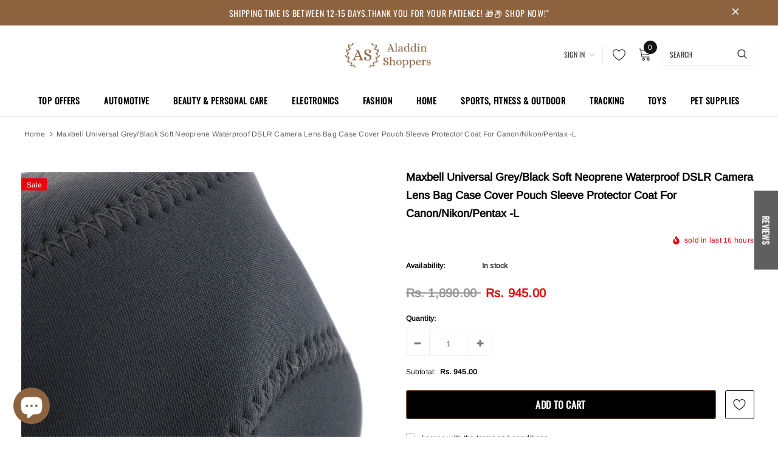

--- FILE ---
content_type: text/html; charset=utf-8
request_url: https://aladdinshoppers.com/products/universal-grey-black-soft-neoprene-waterproof-dslr-camera-lens-bag-case-cover-pouch-sleeve-protector-coat-for-canon-nikon-pentax-l
body_size: 84674
content:
<!doctype html>
<!--[if lt IE 7]><html class="no-js lt-ie9 lt-ie8 lt-ie7" lang="en"> <![endif]-->
<!--[if IE 7]><html class="no-js lt-ie9 lt-ie8" lang="en"> <![endif]-->
<!--[if IE 8]><html class="no-js lt-ie9" lang="en"> <![endif]-->
<!--[if IE 9 ]><html class="ie9 no-js"> <![endif]-->
<!--[if (gt IE 9)|!(IE)]><!--> <html class="no-js"> <!--<![endif]-->
<head>
  <!-- Added by AVADA SEO Suite -->
	<script>
  const avadaLightJsExclude = ['cdn.nfcube.com', 'assets/ecom.js', 'variant-title-king', 'linked_options_variants', 'smile-loader.js', 'smart-product-filter-search', 'rivo-loyalty-referrals', 'avada-cookie-consent', 'consentmo-gdpr', 'quinn', 'pandectes'];
  const avadaLightJsInclude = ['https://www.googletagmanager.com/', 'https://connect.facebook.net/', 'https://business-api.tiktok.com/', 'https://static.klaviyo.com/', 'https://www.google-analytics.com/', 'https://cdn.judge.me/', 'https://cdnwidget.judge.me/'];
  window.AVADA_SPEED_BLACKLIST = avadaLightJsInclude.map(item => new RegExp(item, 'i'));
  window.AVADA_SPEED_WHITELIST = avadaLightJsExclude.map(item => new RegExp(item, 'i'));
</script>

<script>
  const isSpeedUpEnable = !1755588695230 || Date.now() < 1755588695230;
  if (isSpeedUpEnable) {
    const avadaSpeedUp=1;
    if(isSpeedUpEnable) {
  function _0x55aa(_0x575858,_0x2fd0be){const _0x30a92f=_0x1cb5();return _0x55aa=function(_0x4e8b41,_0xcd1690){_0x4e8b41=_0x4e8b41-(0xb5e+0xd*0x147+-0x1b1a);let _0x1c09f7=_0x30a92f[_0x4e8b41];return _0x1c09f7;},_0x55aa(_0x575858,_0x2fd0be);}(function(_0x4ad4dc,_0x42545f){const _0x5c7741=_0x55aa,_0x323f4d=_0x4ad4dc();while(!![]){try{const _0x588ea5=parseInt(_0x5c7741(0x10c))/(0xb6f+-0x1853+0xce5)*(-parseInt(_0x5c7741(0x157))/(-0x2363*0x1+0x1dd4+0x591*0x1))+-parseInt(_0x5c7741(0x171))/(0x269b+-0xeb+-0xf*0x283)*(parseInt(_0x5c7741(0x116))/(0x2e1+0x1*0x17b3+-0x110*0x19))+-parseInt(_0x5c7741(0x147))/(-0x1489+-0x312*0x6+0x26fa*0x1)+-parseInt(_0x5c7741(0xfa))/(-0x744+0x1*0xb5d+-0x413)*(-parseInt(_0x5c7741(0x102))/(-0x1e87+0x9e*-0x16+0x2c22))+parseInt(_0x5c7741(0x136))/(0x1e2d+0x1498+-0x1a3*0x1f)+parseInt(_0x5c7741(0x16e))/(0x460+0x1d96+0x3*-0xb4f)*(-parseInt(_0x5c7741(0xe3))/(-0x9ca+-0x1*-0x93f+0x1*0x95))+parseInt(_0x5c7741(0xf8))/(-0x1f73*0x1+0x6*-0x510+0x3dde);if(_0x588ea5===_0x42545f)break;else _0x323f4d['push'](_0x323f4d['shift']());}catch(_0x5d6d7e){_0x323f4d['push'](_0x323f4d['shift']());}}}(_0x1cb5,-0x193549+0x5dc3*-0x31+-0x2f963*-0x13),(function(){const _0x5cb2b4=_0x55aa,_0x23f9e9={'yXGBq':function(_0x237aef,_0x385938){return _0x237aef!==_0x385938;},'XduVF':function(_0x21018d,_0x56ff60){return _0x21018d===_0x56ff60;},'RChnz':_0x5cb2b4(0xf4)+_0x5cb2b4(0xe9)+_0x5cb2b4(0x14a),'TAsuR':function(_0xe21eca,_0x33e114){return _0xe21eca%_0x33e114;},'EvLYw':function(_0x1326ad,_0x261d04){return _0x1326ad!==_0x261d04;},'nnhAQ':_0x5cb2b4(0x107),'swpMF':_0x5cb2b4(0x16d),'plMMu':_0x5cb2b4(0xe8)+_0x5cb2b4(0x135),'PqBPA':function(_0x2ba85c,_0x35b541){return _0x2ba85c<_0x35b541;},'NKPCA':_0x5cb2b4(0xfc),'TINqh':function(_0x4116e3,_0x3ffd02,_0x2c8722){return _0x4116e3(_0x3ffd02,_0x2c8722);},'BAueN':_0x5cb2b4(0x120),'NgloT':_0x5cb2b4(0x14c),'ThSSU':function(_0xeb212a,_0x4341c1){return _0xeb212a+_0x4341c1;},'lDDHN':function(_0x4a1a48,_0x45ebfb){return _0x4a1a48 instanceof _0x45ebfb;},'toAYB':function(_0xcf0fa9,_0xf5fa6a){return _0xcf0fa9 instanceof _0xf5fa6a;},'VMiyW':function(_0x5300e4,_0x44e0f4){return _0x5300e4(_0x44e0f4);},'iyhbw':_0x5cb2b4(0x119),'zuWfR':function(_0x19c3e4,_0x4ee6e8){return _0x19c3e4<_0x4ee6e8;},'vEmrv':function(_0xd798cf,_0x5ea2dd){return _0xd798cf!==_0x5ea2dd;},'yxERj':function(_0x24b03b,_0x5aa292){return _0x24b03b||_0x5aa292;},'MZpwM':_0x5cb2b4(0x110)+_0x5cb2b4(0x109)+'pt','IeUHK':function(_0x5a4c7e,_0x2edf70){return _0x5a4c7e-_0x2edf70;},'Idvge':function(_0x3b526e,_0x36b469){return _0x3b526e<_0x36b469;},'qRwfm':_0x5cb2b4(0x16b)+_0x5cb2b4(0xf1),'CvXDN':function(_0x4b4208,_0x1db216){return _0x4b4208<_0x1db216;},'acPIM':function(_0x7d44b7,_0x3020d2){return _0x7d44b7(_0x3020d2);},'MyLMO':function(_0x22d4b2,_0xe7a6a0){return _0x22d4b2<_0xe7a6a0;},'boDyh':function(_0x176992,_0x346381,_0xab7fc){return _0x176992(_0x346381,_0xab7fc);},'ZANXD':_0x5cb2b4(0x10f)+_0x5cb2b4(0x12a)+_0x5cb2b4(0x142),'CXwRZ':_0x5cb2b4(0x123)+_0x5cb2b4(0x15f),'AuMHM':_0x5cb2b4(0x161),'KUuFZ':_0x5cb2b4(0xe6),'MSwtw':_0x5cb2b4(0x13a),'ERvPB':_0x5cb2b4(0x134),'ycTDj':_0x5cb2b4(0x15b),'Tvhir':_0x5cb2b4(0x154)},_0x469be1=_0x23f9e9[_0x5cb2b4(0x153)],_0x36fe07={'blacklist':window[_0x5cb2b4(0x11f)+_0x5cb2b4(0x115)+'T'],'whitelist':window[_0x5cb2b4(0x11f)+_0x5cb2b4(0x13e)+'T']},_0x26516a={'blacklisted':[]},_0x34e4a6=(_0x2be2f5,_0x25b3b2)=>{const _0x80dd2=_0x5cb2b4;if(_0x2be2f5&&(!_0x25b3b2||_0x23f9e9[_0x80dd2(0x13b)](_0x25b3b2,_0x469be1))&&(!_0x36fe07[_0x80dd2(0x170)]||_0x36fe07[_0x80dd2(0x170)][_0x80dd2(0x151)](_0xa5c7cf=>_0xa5c7cf[_0x80dd2(0x12b)](_0x2be2f5)))&&(!_0x36fe07[_0x80dd2(0x165)]||_0x36fe07[_0x80dd2(0x165)][_0x80dd2(0x156)](_0x4e2570=>!_0x4e2570[_0x80dd2(0x12b)](_0x2be2f5)))&&_0x23f9e9[_0x80dd2(0xf7)](avadaSpeedUp,0x5*0x256+-0x1*0x66c+-0x542+0.5)&&_0x2be2f5[_0x80dd2(0x137)](_0x23f9e9[_0x80dd2(0xe7)])){const _0x413c89=_0x2be2f5[_0x80dd2(0x16c)];return _0x23f9e9[_0x80dd2(0xf7)](_0x23f9e9[_0x80dd2(0x11e)](_0x413c89,-0x1deb*-0x1+0xf13+-0x2cfc),0x1176+-0x78b*0x5+0x1441);}return _0x2be2f5&&(!_0x25b3b2||_0x23f9e9[_0x80dd2(0xed)](_0x25b3b2,_0x469be1))&&(!_0x36fe07[_0x80dd2(0x170)]||_0x36fe07[_0x80dd2(0x170)][_0x80dd2(0x151)](_0x3d689d=>_0x3d689d[_0x80dd2(0x12b)](_0x2be2f5)))&&(!_0x36fe07[_0x80dd2(0x165)]||_0x36fe07[_0x80dd2(0x165)][_0x80dd2(0x156)](_0x26a7b3=>!_0x26a7b3[_0x80dd2(0x12b)](_0x2be2f5)));},_0x11462f=function(_0x42927f){const _0x346823=_0x5cb2b4,_0x5426ae=_0x42927f[_0x346823(0x159)+'te'](_0x23f9e9[_0x346823(0x14e)]);return _0x36fe07[_0x346823(0x170)]&&_0x36fe07[_0x346823(0x170)][_0x346823(0x156)](_0x107b0d=>!_0x107b0d[_0x346823(0x12b)](_0x5426ae))||_0x36fe07[_0x346823(0x165)]&&_0x36fe07[_0x346823(0x165)][_0x346823(0x151)](_0x1e7160=>_0x1e7160[_0x346823(0x12b)](_0x5426ae));},_0x39299f=new MutationObserver(_0x45c995=>{const _0x21802a=_0x5cb2b4,_0x3bc801={'mafxh':function(_0x6f9c57,_0x229989){const _0x9d39b1=_0x55aa;return _0x23f9e9[_0x9d39b1(0xf7)](_0x6f9c57,_0x229989);},'SrchE':_0x23f9e9[_0x21802a(0xe2)],'pvjbV':_0x23f9e9[_0x21802a(0xf6)]};for(let _0x333494=-0x7d7+-0x893+0x106a;_0x23f9e9[_0x21802a(0x158)](_0x333494,_0x45c995[_0x21802a(0x16c)]);_0x333494++){const {addedNodes:_0x1b685b}=_0x45c995[_0x333494];for(let _0x2f087=0x1f03+0x84b+0x1*-0x274e;_0x23f9e9[_0x21802a(0x158)](_0x2f087,_0x1b685b[_0x21802a(0x16c)]);_0x2f087++){const _0x4e5bac=_0x1b685b[_0x2f087];if(_0x23f9e9[_0x21802a(0xf7)](_0x4e5bac[_0x21802a(0x121)],-0x1f3a+-0x1*0x1b93+-0x3*-0x139a)&&_0x23f9e9[_0x21802a(0xf7)](_0x4e5bac[_0x21802a(0x152)],_0x23f9e9[_0x21802a(0xe0)])){const _0x5d9a67=_0x4e5bac[_0x21802a(0x107)],_0x3fb522=_0x4e5bac[_0x21802a(0x16d)];if(_0x23f9e9[_0x21802a(0x103)](_0x34e4a6,_0x5d9a67,_0x3fb522)){_0x26516a[_0x21802a(0x160)+'d'][_0x21802a(0x128)]([_0x4e5bac,_0x4e5bac[_0x21802a(0x16d)]]),_0x4e5bac[_0x21802a(0x16d)]=_0x469be1;const _0x1e52da=function(_0x2c95ff){const _0x359b13=_0x21802a;if(_0x3bc801[_0x359b13(0x118)](_0x4e5bac[_0x359b13(0x159)+'te'](_0x3bc801[_0x359b13(0x166)]),_0x469be1))_0x2c95ff[_0x359b13(0x112)+_0x359b13(0x150)]();_0x4e5bac[_0x359b13(0xec)+_0x359b13(0x130)](_0x3bc801[_0x359b13(0xe4)],_0x1e52da);};_0x4e5bac[_0x21802a(0x12d)+_0x21802a(0x163)](_0x23f9e9[_0x21802a(0xf6)],_0x1e52da),_0x4e5bac[_0x21802a(0x12c)+_0x21802a(0x131)]&&_0x4e5bac[_0x21802a(0x12c)+_0x21802a(0x131)][_0x21802a(0x11a)+'d'](_0x4e5bac);}}}}});_0x39299f[_0x5cb2b4(0x105)](document[_0x5cb2b4(0x10b)+_0x5cb2b4(0x16a)],{'childList':!![],'subtree':!![]});const _0x2910a9=/[|\\{}()\[\]^$+*?.]/g,_0xa9f173=function(..._0x1baa33){const _0x3053cc=_0x5cb2b4,_0x2e6f61={'mMWha':function(_0x158c76,_0x5c404b){const _0x25a05c=_0x55aa;return _0x23f9e9[_0x25a05c(0xf7)](_0x158c76,_0x5c404b);},'BXirI':_0x23f9e9[_0x3053cc(0x141)],'COGok':function(_0x421bf7,_0x55453a){const _0x4fd417=_0x3053cc;return _0x23f9e9[_0x4fd417(0x167)](_0x421bf7,_0x55453a);},'XLSAp':function(_0x193984,_0x35c446){const _0x5bbecf=_0x3053cc;return _0x23f9e9[_0x5bbecf(0xed)](_0x193984,_0x35c446);},'EygRw':function(_0xfbb69c,_0x21b15d){const _0xe5c840=_0x3053cc;return _0x23f9e9[_0xe5c840(0x104)](_0xfbb69c,_0x21b15d);},'xZuNx':_0x23f9e9[_0x3053cc(0x139)],'SBUaW':function(_0x5739bf,_0x2c2fab){const _0x42cbb1=_0x3053cc;return _0x23f9e9[_0x42cbb1(0x172)](_0x5739bf,_0x2c2fab);},'EAoTR':function(_0x123b29,_0x5b29bf){const _0x2828d2=_0x3053cc;return _0x23f9e9[_0x2828d2(0x11d)](_0x123b29,_0x5b29bf);},'cdYdq':_0x23f9e9[_0x3053cc(0x14e)],'WzJcf':_0x23f9e9[_0x3053cc(0xe2)],'nytPK':function(_0x53f733,_0x4ad021){const _0x4f0333=_0x3053cc;return _0x23f9e9[_0x4f0333(0x148)](_0x53f733,_0x4ad021);},'oUrHG':_0x23f9e9[_0x3053cc(0x14d)],'dnxjX':function(_0xed6b5f,_0x573f55){const _0x57aa03=_0x3053cc;return _0x23f9e9[_0x57aa03(0x15a)](_0xed6b5f,_0x573f55);}};_0x23f9e9[_0x3053cc(0x15d)](_0x1baa33[_0x3053cc(0x16c)],-0x1a3*-0x9+-0xf9*0xb+-0x407*0x1)?(_0x36fe07[_0x3053cc(0x170)]=[],_0x36fe07[_0x3053cc(0x165)]=[]):(_0x36fe07[_0x3053cc(0x170)]&&(_0x36fe07[_0x3053cc(0x170)]=_0x36fe07[_0x3053cc(0x170)][_0x3053cc(0x106)](_0xa8e001=>_0x1baa33[_0x3053cc(0x156)](_0x4a8a28=>{const _0x2e425b=_0x3053cc;if(_0x2e6f61[_0x2e425b(0x111)](typeof _0x4a8a28,_0x2e6f61[_0x2e425b(0x155)]))return!_0xa8e001[_0x2e425b(0x12b)](_0x4a8a28);else{if(_0x2e6f61[_0x2e425b(0xeb)](_0x4a8a28,RegExp))return _0x2e6f61[_0x2e425b(0x145)](_0xa8e001[_0x2e425b(0xdf)](),_0x4a8a28[_0x2e425b(0xdf)]());}}))),_0x36fe07[_0x3053cc(0x165)]&&(_0x36fe07[_0x3053cc(0x165)]=[..._0x36fe07[_0x3053cc(0x165)],..._0x1baa33[_0x3053cc(0xff)](_0x4e4c02=>{const _0x7c755c=_0x3053cc;if(_0x23f9e9[_0x7c755c(0xf7)](typeof _0x4e4c02,_0x23f9e9[_0x7c755c(0x141)])){const _0x932437=_0x4e4c02[_0x7c755c(0xea)](_0x2910a9,_0x23f9e9[_0x7c755c(0x16f)]),_0x34e686=_0x23f9e9[_0x7c755c(0xf0)](_0x23f9e9[_0x7c755c(0xf0)]('.*',_0x932437),'.*');if(_0x36fe07[_0x7c755c(0x165)][_0x7c755c(0x156)](_0x21ef9a=>_0x21ef9a[_0x7c755c(0xdf)]()!==_0x34e686[_0x7c755c(0xdf)]()))return new RegExp(_0x34e686);}else{if(_0x23f9e9[_0x7c755c(0x117)](_0x4e4c02,RegExp)){if(_0x36fe07[_0x7c755c(0x165)][_0x7c755c(0x156)](_0x5a3f09=>_0x5a3f09[_0x7c755c(0xdf)]()!==_0x4e4c02[_0x7c755c(0xdf)]()))return _0x4e4c02;}}return null;})[_0x3053cc(0x106)](Boolean)]));const _0x3eeb55=document[_0x3053cc(0x11b)+_0x3053cc(0x10e)](_0x23f9e9[_0x3053cc(0xf0)](_0x23f9e9[_0x3053cc(0xf0)](_0x23f9e9[_0x3053cc(0x122)],_0x469be1),'"]'));for(let _0xf831f7=-0x21aa+-0x1793+0x393d*0x1;_0x23f9e9[_0x3053cc(0x14b)](_0xf831f7,_0x3eeb55[_0x3053cc(0x16c)]);_0xf831f7++){const _0x5868cb=_0x3eeb55[_0xf831f7];_0x23f9e9[_0x3053cc(0x132)](_0x11462f,_0x5868cb)&&(_0x26516a[_0x3053cc(0x160)+'d'][_0x3053cc(0x128)]([_0x5868cb,_0x23f9e9[_0x3053cc(0x14d)]]),_0x5868cb[_0x3053cc(0x12c)+_0x3053cc(0x131)][_0x3053cc(0x11a)+'d'](_0x5868cb));}let _0xdf8cd0=-0x17da+0x2461+-0xc87*0x1;[..._0x26516a[_0x3053cc(0x160)+'d']][_0x3053cc(0x10d)](([_0x226aeb,_0x33eaa7],_0xe33bca)=>{const _0x2aa7bf=_0x3053cc;if(_0x2e6f61[_0x2aa7bf(0x143)](_0x11462f,_0x226aeb)){const _0x41da0d=document[_0x2aa7bf(0x11c)+_0x2aa7bf(0x131)](_0x2e6f61[_0x2aa7bf(0x127)]);for(let _0x6784c7=0xd7b+-0xaa5+-0x2d6;_0x2e6f61[_0x2aa7bf(0x164)](_0x6784c7,_0x226aeb[_0x2aa7bf(0xe5)][_0x2aa7bf(0x16c)]);_0x6784c7++){const _0x4ca758=_0x226aeb[_0x2aa7bf(0xe5)][_0x6784c7];_0x2e6f61[_0x2aa7bf(0x12f)](_0x4ca758[_0x2aa7bf(0x133)],_0x2e6f61[_0x2aa7bf(0x13f)])&&_0x2e6f61[_0x2aa7bf(0x145)](_0x4ca758[_0x2aa7bf(0x133)],_0x2e6f61[_0x2aa7bf(0x100)])&&_0x41da0d[_0x2aa7bf(0xe1)+'te'](_0x4ca758[_0x2aa7bf(0x133)],_0x226aeb[_0x2aa7bf(0xe5)][_0x6784c7][_0x2aa7bf(0x12e)]);}_0x41da0d[_0x2aa7bf(0xe1)+'te'](_0x2e6f61[_0x2aa7bf(0x13f)],_0x226aeb[_0x2aa7bf(0x107)]),_0x41da0d[_0x2aa7bf(0xe1)+'te'](_0x2e6f61[_0x2aa7bf(0x100)],_0x2e6f61[_0x2aa7bf(0x101)](_0x33eaa7,_0x2e6f61[_0x2aa7bf(0x126)])),document[_0x2aa7bf(0x113)][_0x2aa7bf(0x146)+'d'](_0x41da0d),_0x26516a[_0x2aa7bf(0x160)+'d'][_0x2aa7bf(0x162)](_0x2e6f61[_0x2aa7bf(0x13d)](_0xe33bca,_0xdf8cd0),-0x105d*0x2+0x1*-0xeaa+0x2f65),_0xdf8cd0++;}}),_0x36fe07[_0x3053cc(0x170)]&&_0x23f9e9[_0x3053cc(0xf3)](_0x36fe07[_0x3053cc(0x170)][_0x3053cc(0x16c)],0x10f2+-0x1a42+0x951)&&_0x39299f[_0x3053cc(0x15c)]();},_0x4c2397=document[_0x5cb2b4(0x11c)+_0x5cb2b4(0x131)],_0x573f89={'src':Object[_0x5cb2b4(0x14f)+_0x5cb2b4(0xfd)+_0x5cb2b4(0x144)](HTMLScriptElement[_0x5cb2b4(0xf9)],_0x23f9e9[_0x5cb2b4(0x14e)]),'type':Object[_0x5cb2b4(0x14f)+_0x5cb2b4(0xfd)+_0x5cb2b4(0x144)](HTMLScriptElement[_0x5cb2b4(0xf9)],_0x23f9e9[_0x5cb2b4(0xe2)])};document[_0x5cb2b4(0x11c)+_0x5cb2b4(0x131)]=function(..._0x4db605){const _0x1480b5=_0x5cb2b4,_0x3a6982={'KNNxG':function(_0x32fa39,_0x2a57e4,_0x3cc08f){const _0x5ead12=_0x55aa;return _0x23f9e9[_0x5ead12(0x169)](_0x32fa39,_0x2a57e4,_0x3cc08f);}};if(_0x23f9e9[_0x1480b5(0x13b)](_0x4db605[-0x4*-0x376+0x4*0x2f+-0xe94][_0x1480b5(0x140)+'e'](),_0x23f9e9[_0x1480b5(0x139)]))return _0x4c2397[_0x1480b5(0x114)](document)(..._0x4db605);const _0x2f091d=_0x4c2397[_0x1480b5(0x114)](document)(..._0x4db605);try{Object[_0x1480b5(0xf2)+_0x1480b5(0x149)](_0x2f091d,{'src':{..._0x573f89[_0x1480b5(0x107)],'set'(_0x3ae2bc){const _0x5d6fdc=_0x1480b5;_0x3a6982[_0x5d6fdc(0x129)](_0x34e4a6,_0x3ae2bc,_0x2f091d[_0x5d6fdc(0x16d)])&&_0x573f89[_0x5d6fdc(0x16d)][_0x5d6fdc(0x10a)][_0x5d6fdc(0x125)](this,_0x469be1),_0x573f89[_0x5d6fdc(0x107)][_0x5d6fdc(0x10a)][_0x5d6fdc(0x125)](this,_0x3ae2bc);}},'type':{..._0x573f89[_0x1480b5(0x16d)],'get'(){const _0x436e9e=_0x1480b5,_0x4b63b9=_0x573f89[_0x436e9e(0x16d)][_0x436e9e(0xfb)][_0x436e9e(0x125)](this);if(_0x23f9e9[_0x436e9e(0xf7)](_0x4b63b9,_0x469be1)||_0x23f9e9[_0x436e9e(0x103)](_0x34e4a6,this[_0x436e9e(0x107)],_0x4b63b9))return null;return _0x4b63b9;},'set'(_0x174ea3){const _0x1dff57=_0x1480b5,_0xa2fd13=_0x23f9e9[_0x1dff57(0x103)](_0x34e4a6,_0x2f091d[_0x1dff57(0x107)],_0x2f091d[_0x1dff57(0x16d)])?_0x469be1:_0x174ea3;_0x573f89[_0x1dff57(0x16d)][_0x1dff57(0x10a)][_0x1dff57(0x125)](this,_0xa2fd13);}}}),_0x2f091d[_0x1480b5(0xe1)+'te']=function(_0x5b0870,_0x8c60d5){const _0xab22d4=_0x1480b5;if(_0x23f9e9[_0xab22d4(0xf7)](_0x5b0870,_0x23f9e9[_0xab22d4(0xe2)])||_0x23f9e9[_0xab22d4(0xf7)](_0x5b0870,_0x23f9e9[_0xab22d4(0x14e)]))_0x2f091d[_0x5b0870]=_0x8c60d5;else HTMLScriptElement[_0xab22d4(0xf9)][_0xab22d4(0xe1)+'te'][_0xab22d4(0x125)](_0x2f091d,_0x5b0870,_0x8c60d5);};}catch(_0x5a9461){console[_0x1480b5(0x168)](_0x23f9e9[_0x1480b5(0xef)],_0x5a9461);}return _0x2f091d;};const _0x5883c5=[_0x23f9e9[_0x5cb2b4(0xfe)],_0x23f9e9[_0x5cb2b4(0x13c)],_0x23f9e9[_0x5cb2b4(0xf5)],_0x23f9e9[_0x5cb2b4(0x15e)],_0x23f9e9[_0x5cb2b4(0x138)],_0x23f9e9[_0x5cb2b4(0x124)]],_0x4ab8d2=_0x5883c5[_0x5cb2b4(0xff)](_0x439d08=>{return{'type':_0x439d08,'listener':()=>_0xa9f173(),'options':{'passive':!![]}};});_0x4ab8d2[_0x5cb2b4(0x10d)](_0x4d3535=>{const _0x3882ab=_0x5cb2b4;document[_0x3882ab(0x12d)+_0x3882ab(0x163)](_0x4d3535[_0x3882ab(0x16d)],_0x4d3535[_0x3882ab(0xee)],_0x4d3535[_0x3882ab(0x108)]);});}()));function _0x1cb5(){const _0x15f8e0=['ault','some','tagName','CXwRZ','wheel','BXirI','every','6lYvYYX','PqBPA','getAttribu','IeUHK','touchstart','disconnect','Idvge','ERvPB','/blocked','blackliste','keydown','splice','stener','SBUaW','whitelist','SrchE','toAYB','warn','boDyh','ement','script[typ','length','type','346347wGqEBH','NgloT','blacklist','33OVoYHk','zuWfR','toString','NKPCA','setAttribu','swpMF','230EEqEiq','pvjbV','attributes','mousemove','RChnz','beforescri','y.com/exte','replace','COGok','removeEven','EvLYw','listener','ZANXD','ThSSU','e="','defineProp','MyLMO','cdn.shopif','MSwtw','plMMu','XduVF','22621984JRJQxz','prototype','8818116NVbcZr','get','SCRIPT','ertyDescri','AuMHM','map','WzJcf','nytPK','7kiZatp','TINqh','VMiyW','observe','filter','src','options','n/javascri','set','documentEl','478083wuqgQV','forEach','torAll','Avada cann','applicatio','mMWha','preventDef','head','bind','D_BLACKLIS','75496skzGVx','lDDHN','mafxh','script','removeChil','querySelec','createElem','vEmrv','TAsuR','AVADA_SPEE','string','nodeType','qRwfm','javascript','Tvhir','call','oUrHG','xZuNx','push','KNNxG','ot lazy lo','test','parentElem','addEventLi','value','EAoTR','tListener','ent','acPIM','name','touchmove','ptexecute','6968312SmqlIb','includes','ycTDj','iyhbw','touchend','yXGBq','KUuFZ','dnxjX','D_WHITELIS','cdYdq','toLowerCas','BAueN','ad script','EygRw','ptor','XLSAp','appendChil','4975500NoPAFA','yxERj','erties','nsions','CvXDN','\$&','MZpwM','nnhAQ','getOwnProp'];_0x1cb5=function(){return _0x15f8e0;};return _0x1cb5();}
}
    class LightJsLoader{constructor(e){this.jQs=[],this.listener=this.handleListener.bind(this,e),this.scripts=["default","defer","async"].reduce(((e,t)=>({...e,[t]:[]})),{});const t=this;e.forEach((e=>window.addEventListener(e,t.listener,{passive:!0})))}handleListener(e){const t=this;return e.forEach((e=>window.removeEventListener(e,t.listener))),"complete"===document.readyState?this.handleDOM():document.addEventListener("readystatechange",(e=>{if("complete"===e.target.readyState)return setTimeout(t.handleDOM.bind(t),1)}))}async handleDOM(){this.suspendEvent(),this.suspendJQuery(),this.findScripts(),this.preloadScripts();for(const e of Object.keys(this.scripts))await this.replaceScripts(this.scripts[e]);for(const e of["DOMContentLoaded","readystatechange"])await this.requestRepaint(),document.dispatchEvent(new Event("lightJS-"+e));document.lightJSonreadystatechange&&document.lightJSonreadystatechange();for(const e of["DOMContentLoaded","load"])await this.requestRepaint(),window.dispatchEvent(new Event("lightJS-"+e));await this.requestRepaint(),window.lightJSonload&&window.lightJSonload(),await this.requestRepaint(),this.jQs.forEach((e=>e(window).trigger("lightJS-jquery-load"))),window.dispatchEvent(new Event("lightJS-pageshow")),await this.requestRepaint(),window.lightJSonpageshow&&window.lightJSonpageshow()}async requestRepaint(){return new Promise((e=>requestAnimationFrame(e)))}findScripts(){document.querySelectorAll("script[type=lightJs]").forEach((e=>{e.hasAttribute("src")?e.hasAttribute("async")&&e.async?this.scripts.async.push(e):e.hasAttribute("defer")&&e.defer?this.scripts.defer.push(e):this.scripts.default.push(e):this.scripts.default.push(e)}))}preloadScripts(){const e=this,t=Object.keys(this.scripts).reduce(((t,n)=>[...t,...e.scripts[n]]),[]),n=document.createDocumentFragment();t.forEach((e=>{const t=e.getAttribute("src");if(!t)return;const s=document.createElement("link");s.href=t,s.rel="preload",s.as="script",n.appendChild(s)})),document.head.appendChild(n)}async replaceScripts(e){let t;for(;t=e.shift();)await this.requestRepaint(),new Promise((e=>{const n=document.createElement("script");[...t.attributes].forEach((e=>{"type"!==e.nodeName&&n.setAttribute(e.nodeName,e.nodeValue)})),t.hasAttribute("src")?(n.addEventListener("load",e),n.addEventListener("error",e)):(n.text=t.text,e()),t.parentNode.replaceChild(n,t)}))}suspendEvent(){const e={};[{obj:document,name:"DOMContentLoaded"},{obj:window,name:"DOMContentLoaded"},{obj:window,name:"load"},{obj:window,name:"pageshow"},{obj:document,name:"readystatechange"}].map((t=>function(t,n){function s(n){return e[t].list.indexOf(n)>=0?"lightJS-"+n:n}e[t]||(e[t]={list:[n],add:t.addEventListener,remove:t.removeEventListener},t.addEventListener=(...n)=>{n[0]=s(n[0]),e[t].add.apply(t,n)},t.removeEventListener=(...n)=>{n[0]=s(n[0]),e[t].remove.apply(t,n)})}(t.obj,t.name))),[{obj:document,name:"onreadystatechange"},{obj:window,name:"onpageshow"}].map((e=>function(e,t){let n=e[t];Object.defineProperty(e,t,{get:()=>n||function(){},set:s=>{e["lightJS"+t]=n=s}})}(e.obj,e.name)))}suspendJQuery(){const e=this;let t=window.jQuery;Object.defineProperty(window,"jQuery",{get:()=>t,set(n){if(!n||!n.fn||!e.jQs.includes(n))return void(t=n);n.fn.ready=n.fn.init.prototype.ready=e=>{e.bind(document)(n)};const s=n.fn.on;n.fn.on=n.fn.init.prototype.on=function(...e){if(window!==this[0])return s.apply(this,e),this;const t=e=>e.split(" ").map((e=>"load"===e||0===e.indexOf("load.")?"lightJS-jquery-load":e)).join(" ");return"string"==typeof e[0]||e[0]instanceof String?(e[0]=t(e[0]),s.apply(this,e),this):("object"==typeof e[0]&&Object.keys(e[0]).forEach((n=>{delete Object.assign(e[0],{[t(n)]:e[0][n]})[n]})),s.apply(this,e),this)},e.jQs.push(n),t=n}})}}
new LightJsLoader(["keydown","mousemove","touchend","touchmove","touchstart","wheel"]);
  }
</script><!-- meta basic type product --><!-- meta basic type collection --><!-- meta basic type article -->

	<!-- /Added by AVADA SEO Suite --><script src='https://cdn.judge.me/assets/installed.js'></script>
  	
  <script>
    window.dataLayer = window.dataLayer || [];
</script>
  <!-- Google Tag Manager -->
<script>(function(w,d,s,l,i){w[l]=w[l]||[];w[l].push({'gtm.start':
new Date().getTime(),event:'gtm.js'});var f=d.getElementsByTagName(s)[0],
j=d.createElement(s),dl=l!='dataLayer'?'&l='+l:'';j.async=true;j.src=
'https://www.googletagmanager.com/gtm.js?id='+i+dl;f.parentNode.insertBefore(j,f);
})(window,document,'script','dataLayer','GTM-57RQDPD');</script>
<!-- End Google Tag Manager --><!--Content in content_for_header -->
<!--LayoutHub-Embed--><link rel="stylesheet" href="https://fonts.googleapis.com/css?family=Nunito:100,200,300,400,500,600,700,800,900" /><link rel="stylesheet" type="text/css" href="[data-uri]" media="all">
<!--LH--><!--/LayoutHub-Embed--><!-- Title and description ================================================== -->
  <title>
  ⚡️Buy Maxbell Universal Grey/Black Soft Neoprene Waterproof DSLR Camera Lens Bag Case Cover Pouch Sleeve Protector Coat for Canon/Nikon/Pentax -L at the best price with offers in India. Maxbell Universal Grey/Black Soft Neoprene Waterproof DSLR Camera Lens Bag Case Cover Pouch Sleeve Protector Coat for Canon/Nikon/Pentax -L Free shipping order from $100. &ndash; Aladdin Shoppers
  </title>

  
    <meta name="description" content="Buy Maxbell Universal Grey/Black Soft Neoprene Waterproof DSLR Camera Lens Bag Case Cover Pouch Sleeve Protector Coat for Canon/Nikon/Pentax -L from MyShop.com. ✓ Only Genuine Products ✓ 7 Day Replacement Guarantee ✓ Free Shipping">
  

  <!-- Product meta ================================================== -->
  


  <meta property="og:type" content="product">
  <meta property="og:title" content="Maxbell Universal Grey/Black Soft Neoprene Waterproof DSLR Camera Lens Bag Case Cover Pouch Sleeve Protector Coat for Canon/Nikon/Pentax -L">
  
  <meta property="og:image" content="http://aladdinshoppers.com/cdn/shop/products/1611040119736H3zYuM_grande.jpg?v=1660746834">
  <meta property="og:image:secure_url" content="https://aladdinshoppers.com/cdn/shop/products/1611040119736H3zYuM_grande.jpg?v=1660746834">
  
  <meta property="og:image" content="http://aladdinshoppers.com/cdn/shop/products/1611040119736FEDIbM_grande.jpg?v=1660746834">
  <meta property="og:image:secure_url" content="https://aladdinshoppers.com/cdn/shop/products/1611040119736FEDIbM_grande.jpg?v=1660746834">
  
  <meta property="og:image" content="http://aladdinshoppers.com/cdn/shop/products/1611040119736P9GMsV_grande.jpg?v=1660746834">
  <meta property="og:image:secure_url" content="https://aladdinshoppers.com/cdn/shop/products/1611040119736P9GMsV_grande.jpg?v=1660746834">
  
  <meta property="og:price:amount" content="945.00">
  <meta property="og:price:currency" content="INR">


  <meta property="og:description" content="Description:Highly flexible diving fabric processing, splash-proof, anti-collision, high elasticity, cornerless sewing.Available on both sides, one side gray, one side black.This camera case is suitable for traveling out, outdoor activities, etc, it can protect the camera very well.It is soft, flexible and thick, which">


  <meta property="og:url" content="https://aladdinshoppers.com/products/universal-grey-black-soft-neoprene-waterproof-dslr-camera-lens-bag-case-cover-pouch-sleeve-protector-coat-for-canon-nikon-pentax-l">
  <meta property="og:site_name" content="Aladdin Shoppers">
  <!-- /snippets/twitter-card.liquid -->





  <meta name="twitter:card" content="product">
  <meta name="twitter:title" content="Maxbell Universal Grey/Black Soft Neoprene Waterproof DSLR Camera Lens Bag Case Cover Pouch Sleeve Protector Coat for Canon/Nikon/Pentax -L">
  <meta name="twitter:description" content="Description:Highly flexible diving fabric processing, splash-proof, anti-collision, high elasticity, cornerless sewing.Available on both sides, one side gray, one side black.This camera case is suitable for traveling out, outdoor activities, etc, it can protect the camera very well.It is soft, flexible and thick, which can prevent the camera from being damaged when it is impacted, it is moisture-proof and ash-proof.Compatibility: it can be used for Nikon D90 D700 D7100 D5100 D7000 D5200, for Canon 600D 650D700D 1100D 550D, for Pentax K-30 K5.Specification:Material: Neoprene (waterproof)Size(LxW): Approx. 22 x 21cm/8.66 x 8.27inchPackage Includes:1 Piece Neoprene Protector Camera Cover Case Bag(Large Size)Note:Please allow a slightly errors due to manual measurement.Due to the difference between different monitors, the picture may not reflect the actual color of the item.Thanks for your understanding and attention.">
  <meta name="twitter:image" content="https://aladdinshoppers.com/cdn/shop/products/1611040119736H3zYuM_medium.jpg?v=1660746834">
  <meta name="twitter:image:width" content="240">
  <meta name="twitter:image:height" content="240">
  <meta name="twitter:label1" content="Price">
  <meta name="twitter:data1" content="Rs. 945.00">
  
  <meta name="twitter:label2" content="Brand">
  <meta name="twitter:data2" content="Aladdin Shoppers: Best Online Shopping site in India - Shop Now!">
  



  <!-- Helpers ================================================== -->
  <link rel="canonical" href="https://aladdinshoppers.com/products/universal-grey-black-soft-neoprene-waterproof-dslr-camera-lens-bag-case-cover-pouch-sleeve-protector-coat-for-canon-nikon-pentax-l">
  <meta name="viewport" content="width=device-width, initial-scale=1, maximum-scale=1, user-scalable=0, minimal-ui">
  
  <!-- Favicon -->
  
  <link rel="shortcut icon" href="//aladdinshoppers.com/cdn/shop/files/AladdinShoppersFooterLogo_e070a191-5aff-4076-a010-f17276081410_32x32.png?v=1613562613" type="image/png">
  
  
  <!-- Styles -->
  <link href="//aladdinshoppers.com/cdn/shop/t/26/assets/vendor.min.css?v=44231608138933591201715046095" rel="stylesheet" type="text/css" media="all" />
<link href="//aladdinshoppers.com/cdn/shop/t/26/assets/theme-styles.scss.css?v=72870982539054017061756196479" rel="stylesheet" type="text/css" media="all" />
<link href="//aladdinshoppers.com/cdn/shop/t/26/assets/theme-styles-responsive.scss.css?v=90830195800344356901756196478" rel="stylesheet" type="text/css" media="all" />
  
   <!-- Scripts -->
  <script src="//aladdinshoppers.com/cdn/shop/t/26/assets/jquery.min.js?v=56888366816115934351715046095" type="text/javascript"></script>
<script src="//aladdinshoppers.com/cdn/shop/t/26/assets/jquery-cookie.min.js?v=72365755745404048181715046095" type="text/javascript"></script>
<script src="//aladdinshoppers.com/cdn/shop/t/26/assets/lazysizes.min.js?v=84414966064882348651715046095" type="text/javascript"></script>

<script>
  window.lazySizesConfig = window.lazySizesConfig || {};
  lazySizesConfig.loadMode = 1;
  window.lazySizesConfig.init = false;
  lazySizes.init();


  document.documentElement.className = document.documentElement.className.replace('no-js', 'js');
  window.ajax_cart = "normal";
  window.label_sale = "label_sale";
  window.money_format = "Rs. {{amount}}";
  window.shop_currency = "INR";
  window.show_multiple_currencies = false;
  window.use_color_swatch = true;
  window.color_swatch_style = "variant";
  window.enable_sidebar_multiple_choice = true;
  window.file_url = "//aladdinshoppers.com/cdn/shop/files/?v=109684";
  window.asset_url = "";
  window.router = "";
  window.option_ptoduct1 = "size";
  window.option_ptoduct2 = "color";
  window.option_ptoduct3 = "option 3";
  
  window.inventory_text = {
      in_stock: "In stock",
      many_in_stock: "Translation missing: en.products.product.many_in_stock",
      out_of_stock: "Out of stock",
      add_to_cart: "Add to Cart",
      add_all_to_cart: "Add all to Cart",
      sold_out: "Sold out",
      select_options : "Select Options",
      unavailable: "Unavailable",
      remove: "Remove",
      no_more_product: "No more product",
      show_options: "Translation missing: en.products.product.show_options",
      hide_options: "Translation missing: en.products.product.hide_options",
      adding : "Translation missing: en.products.product.adding",
      thank_you : "Translation missing: en.products.product.thank_you",
      add_more : "Translation missing: en.products.product.add_more",
      cart_feedback : "Translation missing: en.products.product.cart_feedback",
      add_wishlist : "Add to Wish List",
      remove_wishlist : "Remove Wish List",
      add_compare : "Add to Compare",
      remove_compare : "Remove Compare",
      pre_order: "Pre Order",

      customlabel: "Custom Label",
      newlabel: "New",
      salelabel: "Sale",
      soldoutlabel: "Sold out",
      bundlelabel: "Bundle",

      message_compare : "You must select at least two products to compare!",
      message_iscart : "is added to your shopping cart.",
      previous: "Prev",
      next: "Next"
  };

  window.multi_lang = false;
  window.infinity_scroll_feature = false;
  window.newsletter_popup = false;

  /* Free Shipping Message */
  window.free_shipping_price = 800;

  window.free_shipping_text = {
    free_shipping_message_1: "You quality for free shipping!",
    free_shipping_message_2:"You are",
    free_shipping_message_3: "away from free shipping!",
    free_shipping_1: "Free",
    free_shipping_2: "TBD"
  };

  window.custom_engraving_price = 3000;

</script>

  <!-- Header hook for plugins ================================ -->

<script>window.performance && window.performance.mark && window.performance.mark('shopify.content_for_header.start');</script><meta name="facebook-domain-verification" content="vu2oiz5shz3ekdn1ag30g2g3tiipuq">
<meta name="facebook-domain-verification" content="ebibati6o3o9f61uudb3ni9pod9mz7">
<meta id="shopify-digital-wallet" name="shopify-digital-wallet" content="/25705654/digital_wallets/dialog">
<link rel="alternate" type="application/json+oembed" href="https://aladdinshoppers.com/products/universal-grey-black-soft-neoprene-waterproof-dslr-camera-lens-bag-case-cover-pouch-sleeve-protector-coat-for-canon-nikon-pentax-l.oembed">
<script async="async" src="/checkouts/internal/preloads.js?locale=en-IN"></script>
<script id="shopify-features" type="application/json">{"accessToken":"f652e3e86cc5f3ff810134076c9953aa","betas":["rich-media-storefront-analytics"],"domain":"aladdinshoppers.com","predictiveSearch":true,"shopId":25705654,"locale":"en"}</script>
<script>var Shopify = Shopify || {};
Shopify.shop = "aladdin-shoppers.myshopify.com";
Shopify.locale = "en";
Shopify.currency = {"active":"INR","rate":"1.0"};
Shopify.country = "IN";
Shopify.theme = {"name":"Avada Fix Speed Up","id":135621017781,"schema_name":"Cospora","schema_version":"3.0.0","theme_store_id":null,"role":"main"};
Shopify.theme.handle = "null";
Shopify.theme.style = {"id":null,"handle":null};
Shopify.cdnHost = "aladdinshoppers.com/cdn";
Shopify.routes = Shopify.routes || {};
Shopify.routes.root = "/";</script>
<script type="module">!function(o){(o.Shopify=o.Shopify||{}).modules=!0}(window);</script>
<script>!function(o){function n(){var o=[];function n(){o.push(Array.prototype.slice.apply(arguments))}return n.q=o,n}var t=o.Shopify=o.Shopify||{};t.loadFeatures=n(),t.autoloadFeatures=n()}(window);</script>
<script id="shop-js-analytics" type="application/json">{"pageType":"product"}</script>
<script defer="defer" async type="module" src="//aladdinshoppers.com/cdn/shopifycloud/shop-js/modules/v2/client.init-shop-cart-sync_BT-GjEfc.en.esm.js"></script>
<script defer="defer" async type="module" src="//aladdinshoppers.com/cdn/shopifycloud/shop-js/modules/v2/chunk.common_D58fp_Oc.esm.js"></script>
<script defer="defer" async type="module" src="//aladdinshoppers.com/cdn/shopifycloud/shop-js/modules/v2/chunk.modal_xMitdFEc.esm.js"></script>
<script type="module">
  await import("//aladdinshoppers.com/cdn/shopifycloud/shop-js/modules/v2/client.init-shop-cart-sync_BT-GjEfc.en.esm.js");
await import("//aladdinshoppers.com/cdn/shopifycloud/shop-js/modules/v2/chunk.common_D58fp_Oc.esm.js");
await import("//aladdinshoppers.com/cdn/shopifycloud/shop-js/modules/v2/chunk.modal_xMitdFEc.esm.js");

  window.Shopify.SignInWithShop?.initShopCartSync?.({"fedCMEnabled":true,"windoidEnabled":true});

</script>
<script>(function() {
  var isLoaded = false;
  function asyncLoad() {
    if (isLoaded) return;
    isLoaded = true;
    var urls = ["https:\/\/api.interakt.ai\/v1\/app\/shopify\/widget\/?org_id=5eeba457-4847-4b36-875c-d0f12b41c200\u0026widget-token=n2v56FR2v8wikHmhe4jhOWnvVioZHhbs\u0026shop=aladdin-shoppers.myshopify.com"];
    for (var i = 0; i < urls.length; i++) {
      var s = document.createElement('script');
      if ((!1755588695230 || Date.now() < 1755588695230) &&
      (!window.AVADA_SPEED_BLACKLIST || window.AVADA_SPEED_BLACKLIST.some(pattern => pattern.test(s))) &&
      (!window.AVADA_SPEED_WHITELIST || window.AVADA_SPEED_WHITELIST.every(pattern => !pattern.test(s)))) s.type = 'lightJs'; else s.type = 'text/javascript';
      s.async = true;
      s.src = urls[i];
      var x = document.getElementsByTagName('script')[0];
      x.parentNode.insertBefore(s, x);
    }
  };
  if(window.attachEvent) {
    window.attachEvent('onload', asyncLoad);
  } else {
    window.addEventListener('load', asyncLoad, false);
  }
})();</script>
<script id="__st">var __st={"a":25705654,"offset":19800,"reqid":"d65df672-c239-45cb-9ab8-b473c755753d-1769488158","pageurl":"aladdinshoppers.com\/products\/universal-grey-black-soft-neoprene-waterproof-dslr-camera-lens-bag-case-cover-pouch-sleeve-protector-coat-for-canon-nikon-pentax-l","u":"9d05bf0c5053","p":"product","rtyp":"product","rid":7309383663797};</script>
<script>window.ShopifyPaypalV4VisibilityTracking = true;</script>
<script id="form-persister">!function(){'use strict';const t='contact',e='new_comment',n=[[t,t],['blogs',e],['comments',e],[t,'customer']],o='password',r='form_key',c=['recaptcha-v3-token','g-recaptcha-response','h-captcha-response',o],s=()=>{try{return window.sessionStorage}catch{return}},i='__shopify_v',u=t=>t.elements[r],a=function(){const t=[...n].map((([t,e])=>`form[action*='/${t}']:not([data-nocaptcha='true']) input[name='form_type'][value='${e}']`)).join(',');var e;return e=t,()=>e?[...document.querySelectorAll(e)].map((t=>t.form)):[]}();function m(t){const e=u(t);a().includes(t)&&(!e||!e.value)&&function(t){try{if(!s())return;!function(t){const e=s();if(!e)return;const n=u(t);if(!n)return;const o=n.value;o&&e.removeItem(o)}(t);const e=Array.from(Array(32),(()=>Math.random().toString(36)[2])).join('');!function(t,e){u(t)||t.append(Object.assign(document.createElement('input'),{type:'hidden',name:r})),t.elements[r].value=e}(t,e),function(t,e){const n=s();if(!n)return;const r=[...t.querySelectorAll(`input[type='${o}']`)].map((({name:t})=>t)),u=[...c,...r],a={};for(const[o,c]of new FormData(t).entries())u.includes(o)||(a[o]=c);n.setItem(e,JSON.stringify({[i]:1,action:t.action,data:a}))}(t,e)}catch(e){console.error('failed to persist form',e)}}(t)}const f=t=>{if('true'===t.dataset.persistBound)return;const e=function(t,e){const n=function(t){return'function'==typeof t.submit?t.submit:HTMLFormElement.prototype.submit}(t).bind(t);return function(){let t;return()=>{t||(t=!0,(()=>{try{e(),n()}catch(t){(t=>{console.error('form submit failed',t)})(t)}})(),setTimeout((()=>t=!1),250))}}()}(t,(()=>{m(t)}));!function(t,e){if('function'==typeof t.submit&&'function'==typeof e)try{t.submit=e}catch{}}(t,e),t.addEventListener('submit',(t=>{t.preventDefault(),e()})),t.dataset.persistBound='true'};!function(){function t(t){const e=(t=>{const e=t.target;return e instanceof HTMLFormElement?e:e&&e.form})(t);e&&m(e)}document.addEventListener('submit',t),document.addEventListener('DOMContentLoaded',(()=>{const e=a();for(const t of e)f(t);var n;n=document.body,new window.MutationObserver((t=>{for(const e of t)if('childList'===e.type&&e.addedNodes.length)for(const t of e.addedNodes)1===t.nodeType&&'FORM'===t.tagName&&a().includes(t)&&f(t)})).observe(n,{childList:!0,subtree:!0,attributes:!1}),document.removeEventListener('submit',t)}))}()}();</script>
<script integrity="sha256-4kQ18oKyAcykRKYeNunJcIwy7WH5gtpwJnB7kiuLZ1E=" data-source-attribution="shopify.loadfeatures" defer="defer" src="//aladdinshoppers.com/cdn/shopifycloud/storefront/assets/storefront/load_feature-a0a9edcb.js" crossorigin="anonymous"></script>
<script data-source-attribution="shopify.dynamic_checkout.dynamic.init">var Shopify=Shopify||{};Shopify.PaymentButton=Shopify.PaymentButton||{isStorefrontPortableWallets:!0,init:function(){window.Shopify.PaymentButton.init=function(){};var t=document.createElement("script");t.src="https://aladdinshoppers.com/cdn/shopifycloud/portable-wallets/latest/portable-wallets.en.js",t.type="module",document.head.appendChild(t)}};
</script>
<script data-source-attribution="shopify.dynamic_checkout.buyer_consent">
  function portableWalletsHideBuyerConsent(e){var t=document.getElementById("shopify-buyer-consent"),n=document.getElementById("shopify-subscription-policy-button");t&&n&&(t.classList.add("hidden"),t.setAttribute("aria-hidden","true"),n.removeEventListener("click",e))}function portableWalletsShowBuyerConsent(e){var t=document.getElementById("shopify-buyer-consent"),n=document.getElementById("shopify-subscription-policy-button");t&&n&&(t.classList.remove("hidden"),t.removeAttribute("aria-hidden"),n.addEventListener("click",e))}window.Shopify?.PaymentButton&&(window.Shopify.PaymentButton.hideBuyerConsent=portableWalletsHideBuyerConsent,window.Shopify.PaymentButton.showBuyerConsent=portableWalletsShowBuyerConsent);
</script>
<script>
  function portableWalletsCleanup(e){e&&e.src&&console.error("Failed to load portable wallets script "+e.src);var t=document.querySelectorAll("shopify-accelerated-checkout .shopify-payment-button__skeleton, shopify-accelerated-checkout-cart .wallet-cart-button__skeleton"),e=document.getElementById("shopify-buyer-consent");for(let e=0;e<t.length;e++)t[e].remove();e&&e.remove()}function portableWalletsNotLoadedAsModule(e){e instanceof ErrorEvent&&"string"==typeof e.message&&e.message.includes("import.meta")&&"string"==typeof e.filename&&e.filename.includes("portable-wallets")&&(window.removeEventListener("error",portableWalletsNotLoadedAsModule),window.Shopify.PaymentButton.failedToLoad=e,"loading"===document.readyState?document.addEventListener("DOMContentLoaded",window.Shopify.PaymentButton.init):window.Shopify.PaymentButton.init())}window.addEventListener("error",portableWalletsNotLoadedAsModule);
</script>

<script type="module" src="https://aladdinshoppers.com/cdn/shopifycloud/portable-wallets/latest/portable-wallets.en.js" onError="portableWalletsCleanup(this)" crossorigin="anonymous"></script>
<script nomodule>
  document.addEventListener("DOMContentLoaded", portableWalletsCleanup);
</script>

<link id="shopify-accelerated-checkout-styles" rel="stylesheet" media="screen" href="https://aladdinshoppers.com/cdn/shopifycloud/portable-wallets/latest/accelerated-checkout-backwards-compat.css" crossorigin="anonymous">
<style id="shopify-accelerated-checkout-cart">
        #shopify-buyer-consent {
  margin-top: 1em;
  display: inline-block;
  width: 100%;
}

#shopify-buyer-consent.hidden {
  display: none;
}

#shopify-subscription-policy-button {
  background: none;
  border: none;
  padding: 0;
  text-decoration: underline;
  font-size: inherit;
  cursor: pointer;
}

#shopify-subscription-policy-button::before {
  box-shadow: none;
}

      </style>

<script>window.performance && window.performance.mark && window.performance.mark('shopify.content_for_header.end');</script>

  <!--[if lt IE 9]>
  <script src="//html5shiv.googlecode.com/svn/trunk/html5.js" type="text/javascript"></script>
  <![endif]-->

  
  
  

  <script>
    Shopify.productOptionsMap = {};
    Shopify.quickViewOptionsMap = {};

    Shopify.updateOptionsInSelector = function(selectorIndex, wrapperSlt) {
        Shopify.optionsMap = wrapperSlt === '.product' ? Shopify.productOptionsMap : Shopify.quickViewOptionsMap;

        switch (selectorIndex) {
            case 0:
                var key = 'root';
                var selector = $(wrapperSlt + ' .single-option-selector:eq(0)');
                break;
            case 1:
                var key = $(wrapperSlt + ' .single-option-selector:eq(0)').val();
                var selector = $(wrapperSlt + ' .single-option-selector:eq(1)');
                break;
            case 2:
                var key = $(wrapperSlt + ' .single-option-selector:eq(0)').val();
                key += ' / ' + $(wrapperSlt + ' .single-option-selector:eq(1)').val();
                var selector = $(wrapperSlt + ' .single-option-selector:eq(2)');
        }

        var initialValue = selector.val();

        selector.empty();

        var availableOptions = Shopify.optionsMap[key];

        if (availableOptions && availableOptions.length) {
            for (var i = 0; i < availableOptions.length; i++) {
                var option = availableOptions[i];

                var newOption = $('<option></option>').val(option).html(option);

                selector.append(newOption);
            }

            $(wrapperSlt + ' .swatch[data-option-index="' + selectorIndex + '"] .swatch-element').each(function() {
                if ($.inArray($(this).attr('data-value'), availableOptions) !== -1) {
                    $(this).removeClass('soldout').find(':radio').removeAttr('disabled', 'disabled').removeAttr('checked');
                }
                else {
                    $(this).addClass('soldout').find(':radio').removeAttr('checked').attr('disabled', 'disabled');
                }
            });

            if ($.inArray(initialValue, availableOptions) !== -1) {
                selector.val(initialValue);
            }

            selector.trigger('change');
        };
    };

    Shopify.linkOptionSelectors = function(product, wrapperSlt) {
        // Building our mapping object.
        Shopify.optionsMap = wrapperSlt === '.product' ? Shopify.productOptionsMap : Shopify.quickViewOptionsMap;

        for (var i = 0; i < product.variants.length; i++) {
            var variant = product.variants[i];

            if (variant.available) {
                // Gathering values for the 1st drop-down.
                Shopify.optionsMap['root'] = Shopify.optionsMap['root'] || [];

                Shopify.optionsMap['root'].push(variant.option1);
                Shopify.optionsMap['root'] = Shopify.uniq(Shopify.optionsMap['root']);

                // Gathering values for the 2nd drop-down.
                if (product.options.length > 1) {
                var key = variant.option1;
                    Shopify.optionsMap[key] = Shopify.optionsMap[key] || [];
                    Shopify.optionsMap[key].push(variant.option2);
                    Shopify.optionsMap[key] = Shopify.uniq(Shopify.optionsMap[key]);
                }

                // Gathering values for the 3rd drop-down.
                if (product.options.length === 3) {
                    var key = variant.option1 + ' / ' + variant.option2;
                    Shopify.optionsMap[key] = Shopify.optionsMap[key] || [];
                    Shopify.optionsMap[key].push(variant.option3);
                    Shopify.optionsMap[key] = Shopify.uniq(Shopify.optionsMap[key]);
                }
            }
        };

        // Update options right away.
        Shopify.updateOptionsInSelector(0, wrapperSlt);

        if (product.options.length > 1) Shopify.updateOptionsInSelector(1, wrapperSlt);
        if (product.options.length === 3) Shopify.updateOptionsInSelector(2, wrapperSlt);

        // When there is an update in the first dropdown.
        $(wrapperSlt + " .single-option-selector:eq(0)").change(function() {
            Shopify.updateOptionsInSelector(1, wrapperSlt);
            if (product.options.length === 3) Shopify.updateOptionsInSelector(2, wrapperSlt);
            return true;
        });

        // When there is an update in the second dropdown.
        $(wrapperSlt + " .single-option-selector:eq(1)").change(function() {
            if (product.options.length === 3) Shopify.updateOptionsInSelector(2, wrapperSlt);
            return true;
        });
    };
</script>

<style type='text/css'>
    :root {--delivery-country-image-url:url("https://dc.codericp.com/delivery/code_f.png");}
    .icon-ad_f{background-image:var(--delivery-country-image-url);background-position:0 0;width:20px;height:12px}.icon-ae_f{background-image:var(--delivery-country-image-url);background-position:-21px 0;width:20px;height:12px}.icon-af_f{background-image:var(--delivery-country-image-url);background-position:0 -13px;width:20px;height:12px}.icon-ag_f{background-image:var(--delivery-country-image-url);background-position:-21px -13px;width:20px;height:12px}.icon-ai_f{background-image:var(--delivery-country-image-url);background-position:0 -26px;width:20px;height:12px}.icon-al_f{background-image:var(--delivery-country-image-url);background-position:-21px -26px;width:20px;height:12px}.icon-am_f{background-image:var(--delivery-country-image-url);background-position:-42px 0;width:20px;height:12px}.icon-ao_f{background-image:var(--delivery-country-image-url);background-position:-42px -13px;width:20px;height:12px}.icon-aq_f{background-image:var(--delivery-country-image-url);background-position:-42px -26px;width:20px;height:12px}.icon-ar_f{background-image:var(--delivery-country-image-url);background-position:0 -39px;width:20px;height:12px}.icon-as_f{background-image:var(--delivery-country-image-url);background-position:-21px -39px;width:20px;height:12px}.icon-at_f{background-image:var(--delivery-country-image-url);background-position:-42px -39px;width:20px;height:12px}.icon-au_f{background-image:var(--delivery-country-image-url);background-position:-63px 0;width:20px;height:12px}.icon-aw_f{background-image:var(--delivery-country-image-url);background-position:-63px -13px;width:20px;height:12px}.icon-ax_f{background-image:var(--delivery-country-image-url);background-position:-63px -26px;width:20px;height:12px}.icon-az_f{background-image:var(--delivery-country-image-url);background-position:-63px -39px;width:20px;height:12px}.icon-ba_f{background-image:var(--delivery-country-image-url);background-position:0 -52px;width:20px;height:12px}.icon-bb_f{background-image:var(--delivery-country-image-url);background-position:-21px -52px;width:20px;height:12px}.icon-bd_f{background-image:var(--delivery-country-image-url);background-position:-42px -52px;width:20px;height:12px}.icon-be_f{background-image:var(--delivery-country-image-url);background-position:-63px -52px;width:20px;height:12px}.icon-bf_f{background-image:var(--delivery-country-image-url);background-position:0 -65px;width:20px;height:12px}.icon-bg_f{background-image:var(--delivery-country-image-url);background-position:-21px -65px;width:20px;height:12px}.icon-bh_f{background-image:var(--delivery-country-image-url);background-position:-42px -65px;width:20px;height:12px}.icon-bi_f{background-image:var(--delivery-country-image-url);background-position:-63px -65px;width:20px;height:12px}.icon-bj_f{background-image:var(--delivery-country-image-url);background-position:-84px 0;width:20px;height:12px}.icon-bl_f{background-image:var(--delivery-country-image-url);background-position:-84px -13px;width:20px;height:12px}.icon-bm_f{background-image:var(--delivery-country-image-url);background-position:-84px -26px;width:20px;height:12px}.icon-bn_f{background-image:var(--delivery-country-image-url);background-position:-84px -39px;width:20px;height:12px}.icon-bo_f{background-image:var(--delivery-country-image-url);background-position:-84px -52px;width:20px;height:12px}.icon-bq_f{background-image:var(--delivery-country-image-url);background-position:-84px -65px;width:20px;height:12px}.icon-br_f{background-image:var(--delivery-country-image-url);background-position:0 -78px;width:20px;height:12px}.icon-bs_f{background-image:var(--delivery-country-image-url);background-position:-21px -78px;width:20px;height:12px}.icon-bt_f{background-image:var(--delivery-country-image-url);background-position:-42px -78px;width:20px;height:12px}.icon-bv_f{background-image:var(--delivery-country-image-url);background-position:-63px -78px;width:20px;height:12px}.icon-bw_f{background-image:var(--delivery-country-image-url);background-position:-84px -78px;width:20px;height:12px}.icon-by_f{background-image:var(--delivery-country-image-url);background-position:0 -91px;width:20px;height:12px}.icon-bz_f{background-image:var(--delivery-country-image-url);background-position:-21px -91px;width:20px;height:12px}.icon-ca_f{background-image:var(--delivery-country-image-url);background-position:-42px -91px;width:20px;height:12px}.icon-cc_f{background-image:var(--delivery-country-image-url);background-position:-63px -91px;width:20px;height:12px}.icon-cd_f{background-image:var(--delivery-country-image-url);background-position:-84px -91px;width:20px;height:12px}.icon-cf_f{background-image:var(--delivery-country-image-url);background-position:-105px 0;width:20px;height:12px}.icon-cg_f{background-image:var(--delivery-country-image-url);background-position:-105px -13px;width:20px;height:12px}.icon-ch_f{background-image:var(--delivery-country-image-url);background-position:-105px -26px;width:20px;height:12px}.icon-ci_f{background-image:var(--delivery-country-image-url);background-position:-105px -39px;width:20px;height:12px}.icon-ck_f{background-image:var(--delivery-country-image-url);background-position:-105px -52px;width:20px;height:12px}.icon-cl_f{background-image:var(--delivery-country-image-url);background-position:-105px -65px;width:20px;height:12px}.icon-cm_f{background-image:var(--delivery-country-image-url);background-position:-105px -78px;width:20px;height:12px}.icon-cn_f{background-image:var(--delivery-country-image-url);background-position:-105px -91px;width:20px;height:12px}.icon-co_f{background-image:var(--delivery-country-image-url);background-position:0 -104px;width:20px;height:12px}.icon-cr_f{background-image:var(--delivery-country-image-url);background-position:-21px -104px;width:20px;height:12px}.icon-cu_f{background-image:var(--delivery-country-image-url);background-position:-42px -104px;width:20px;height:12px}.icon-cv_f{background-image:var(--delivery-country-image-url);background-position:-63px -104px;width:20px;height:12px}.icon-cw_f{background-image:var(--delivery-country-image-url);background-position:-84px -104px;width:20px;height:12px}.icon-cx_f{background-image:var(--delivery-country-image-url);background-position:-105px -104px;width:20px;height:12px}.icon-cy_f{background-image:var(--delivery-country-image-url);background-position:-126px 0;width:20px;height:12px}.icon-cz_f{background-image:var(--delivery-country-image-url);background-position:-126px -13px;width:20px;height:12px}.icon-de_f{background-image:var(--delivery-country-image-url);background-position:-126px -26px;width:20px;height:12px}.icon-dj_f{background-image:var(--delivery-country-image-url);background-position:-126px -39px;width:20px;height:12px}.icon-dk_f{background-image:var(--delivery-country-image-url);background-position:-126px -52px;width:20px;height:12px}.icon-dm_f{background-image:var(--delivery-country-image-url);background-position:-126px -65px;width:20px;height:12px}.icon-do_f{background-image:var(--delivery-country-image-url);background-position:-126px -78px;width:20px;height:12px}.icon-dz_f{background-image:var(--delivery-country-image-url);background-position:-126px -91px;width:20px;height:12px}.icon-ec_f{background-image:var(--delivery-country-image-url);background-position:-126px -104px;width:20px;height:12px}.icon-ee_f{background-image:var(--delivery-country-image-url);background-position:0 -117px;width:20px;height:12px}.icon-eg_f{background-image:var(--delivery-country-image-url);background-position:-21px -117px;width:20px;height:12px}.icon-eh_f{background-image:var(--delivery-country-image-url);background-position:-42px -117px;width:20px;height:12px}.icon-er_f{background-image:var(--delivery-country-image-url);background-position:-63px -117px;width:20px;height:12px}.icon-es_f{background-image:var(--delivery-country-image-url);background-position:-84px -117px;width:20px;height:12px}.icon-et_f{background-image:var(--delivery-country-image-url);background-position:-105px -117px;width:20px;height:12px}.icon-fi_f{background-image:var(--delivery-country-image-url);background-position:-126px -117px;width:20px;height:12px}.icon-fj_f{background-image:var(--delivery-country-image-url);background-position:0 -130px;width:20px;height:12px}.icon-fk_f{background-image:var(--delivery-country-image-url);background-position:-21px -130px;width:20px;height:12px}.icon-fm_f{background-image:var(--delivery-country-image-url);background-position:-42px -130px;width:20px;height:12px}.icon-fo_f{background-image:var(--delivery-country-image-url);background-position:-63px -130px;width:20px;height:12px}.icon-fr_f{background-image:var(--delivery-country-image-url);background-position:-84px -130px;width:20px;height:12px}.icon-ga_f{background-image:var(--delivery-country-image-url);background-position:-105px -130px;width:20px;height:12px}.icon-gb_f{background-image:var(--delivery-country-image-url);background-position:-126px -130px;width:20px;height:12px}.icon-gd_f{background-image:var(--delivery-country-image-url);background-position:-147px 0;width:20px;height:12px}.icon-ge_f{background-image:var(--delivery-country-image-url);background-position:-147px -13px;width:20px;height:12px}.icon-gf_f{background-image:var(--delivery-country-image-url);background-position:-147px -26px;width:20px;height:12px}.icon-gg_f{background-image:var(--delivery-country-image-url);background-position:-147px -39px;width:20px;height:12px}.icon-gh_f{background-image:var(--delivery-country-image-url);background-position:-147px -52px;width:20px;height:12px}.icon-gi_f{background-image:var(--delivery-country-image-url);background-position:-147px -65px;width:20px;height:12px}.icon-gl_f{background-image:var(--delivery-country-image-url);background-position:-147px -78px;width:20px;height:12px}.icon-gm_f{background-image:var(--delivery-country-image-url);background-position:-147px -91px;width:20px;height:12px}.icon-gn_f{background-image:var(--delivery-country-image-url);background-position:-147px -104px;width:20px;height:12px}.icon-gp_f{background-image:var(--delivery-country-image-url);background-position:-147px -117px;width:20px;height:12px}.icon-gq_f{background-image:var(--delivery-country-image-url);background-position:-147px -130px;width:20px;height:12px}.icon-gr_f{background-image:var(--delivery-country-image-url);background-position:0 -143px;width:20px;height:12px}.icon-gs_f{background-image:var(--delivery-country-image-url);background-position:-21px -143px;width:20px;height:12px}.icon-gt_f{background-image:var(--delivery-country-image-url);background-position:-42px -143px;width:20px;height:12px}.icon-gu_f{background-image:var(--delivery-country-image-url);background-position:-63px -143px;width:20px;height:12px}.icon-gw_f{background-image:var(--delivery-country-image-url);background-position:-84px -143px;width:20px;height:12px}.icon-gy_f{background-image:var(--delivery-country-image-url);background-position:-105px -143px;width:20px;height:12px}.icon-hk_f{background-image:var(--delivery-country-image-url);background-position:-126px -143px;width:20px;height:12px}.icon-hm_f{background-image:var(--delivery-country-image-url);background-position:-147px -143px;width:20px;height:12px}.icon-hn_f{background-image:var(--delivery-country-image-url);background-position:-168px 0;width:20px;height:12px}.icon-hr_f{background-image:var(--delivery-country-image-url);background-position:-168px -13px;width:20px;height:12px}.icon-ht_f{background-image:var(--delivery-country-image-url);background-position:-168px -26px;width:20px;height:12px}.icon-hu_f{background-image:var(--delivery-country-image-url);background-position:-168px -39px;width:20px;height:12px}.icon-id_f{background-image:var(--delivery-country-image-url);background-position:-168px -52px;width:20px;height:12px}.icon-ie_f{background-image:var(--delivery-country-image-url);background-position:-168px -65px;width:20px;height:12px}.icon-il_f{background-image:var(--delivery-country-image-url);background-position:-168px -78px;width:20px;height:12px}.icon-im_f{background-image:var(--delivery-country-image-url);background-position:-168px -91px;width:20px;height:12px}.icon-in_f{background-image:var(--delivery-country-image-url);background-position:-168px -104px;width:20px;height:12px}.icon-io_f{background-image:var(--delivery-country-image-url);background-position:-168px -117px;width:20px;height:12px}.icon-iq_f{background-image:var(--delivery-country-image-url);background-position:-168px -130px;width:20px;height:12px}.icon-ir_f{background-image:var(--delivery-country-image-url);background-position:-168px -143px;width:20px;height:12px}.icon-is_f{background-image:var(--delivery-country-image-url);background-position:0 -156px;width:20px;height:12px}.icon-it_f{background-image:var(--delivery-country-image-url);background-position:-21px -156px;width:20px;height:12px}.icon-je_f{background-image:var(--delivery-country-image-url);background-position:-42px -156px;width:20px;height:12px}.icon-jm_f{background-image:var(--delivery-country-image-url);background-position:-63px -156px;width:20px;height:12px}.icon-jo_f{background-image:var(--delivery-country-image-url);background-position:-84px -156px;width:20px;height:12px}.icon-jp_f{background-image:var(--delivery-country-image-url);background-position:-105px -156px;width:20px;height:12px}.icon-ke_f{background-image:var(--delivery-country-image-url);background-position:-126px -156px;width:20px;height:12px}.icon-kg_f{background-image:var(--delivery-country-image-url);background-position:-147px -156px;width:20px;height:12px}.icon-kh_f{background-image:var(--delivery-country-image-url);background-position:-168px -156px;width:20px;height:12px}.icon-ki_f{background-image:var(--delivery-country-image-url);background-position:0 -169px;width:20px;height:12px}.icon-km_f{background-image:var(--delivery-country-image-url);background-position:-21px -169px;width:20px;height:12px}.icon-kn_f{background-image:var(--delivery-country-image-url);background-position:-42px -169px;width:20px;height:12px}.icon-kp_f{background-image:var(--delivery-country-image-url);background-position:-63px -169px;width:20px;height:12px}.icon-kr_f{background-image:var(--delivery-country-image-url);background-position:-84px -169px;width:20px;height:12px}.icon-kw_f{background-image:var(--delivery-country-image-url);background-position:-105px -169px;width:20px;height:12px}.icon-ky_f{background-image:var(--delivery-country-image-url);background-position:-126px -169px;width:20px;height:12px}.icon-kz_f{background-image:var(--delivery-country-image-url);background-position:-147px -169px;width:20px;height:12px}.icon-la_f{background-image:var(--delivery-country-image-url);background-position:-168px -169px;width:20px;height:12px}.icon-lb_f{background-image:var(--delivery-country-image-url);background-position:-189px 0;width:20px;height:12px}.icon-lc_f{background-image:var(--delivery-country-image-url);background-position:-189px -13px;width:20px;height:12px}.icon-li_f{background-image:var(--delivery-country-image-url);background-position:-189px -26px;width:20px;height:12px}.icon-lk_f{background-image:var(--delivery-country-image-url);background-position:-189px -39px;width:20px;height:12px}.icon-lr_f{background-image:var(--delivery-country-image-url);background-position:-189px -52px;width:20px;height:12px}.icon-ls_f{background-image:var(--delivery-country-image-url);background-position:-189px -65px;width:20px;height:12px}.icon-lt_f{background-image:var(--delivery-country-image-url);background-position:-189px -78px;width:20px;height:12px}.icon-lu_f{background-image:var(--delivery-country-image-url);background-position:-189px -91px;width:20px;height:12px}.icon-lv_f{background-image:var(--delivery-country-image-url);background-position:-189px -104px;width:20px;height:12px}.icon-ly_f{background-image:var(--delivery-country-image-url);background-position:-189px -117px;width:20px;height:12px}.icon-ma_f{background-image:var(--delivery-country-image-url);background-position:-189px -130px;width:20px;height:12px}.icon-mc_f{background-image:var(--delivery-country-image-url);background-position:-189px -143px;width:20px;height:12px}.icon-md_f{background-image:var(--delivery-country-image-url);background-position:-189px -156px;width:20px;height:12px}.icon-me_f{background-image:var(--delivery-country-image-url);background-position:-189px -169px;width:20px;height:12px}.icon-mf_f{background-image:var(--delivery-country-image-url);background-position:0 -182px;width:20px;height:12px}.icon-mg_f{background-image:var(--delivery-country-image-url);background-position:-21px -182px;width:20px;height:12px}.icon-mh_f{background-image:var(--delivery-country-image-url);background-position:-42px -182px;width:20px;height:12px}.icon-mk_f{background-image:var(--delivery-country-image-url);background-position:-63px -182px;width:20px;height:12px}.icon-ml_f{background-image:var(--delivery-country-image-url);background-position:-84px -182px;width:20px;height:12px}.icon-mm_f{background-image:var(--delivery-country-image-url);background-position:-105px -182px;width:20px;height:12px}.icon-mn_f{background-image:var(--delivery-country-image-url);background-position:-126px -182px;width:20px;height:12px}.icon-mo_f{background-image:var(--delivery-country-image-url);background-position:-147px -182px;width:20px;height:12px}.icon-mp_f{background-image:var(--delivery-country-image-url);background-position:-168px -182px;width:20px;height:12px}.icon-mq_f{background-image:var(--delivery-country-image-url);background-position:-189px -182px;width:20px;height:12px}.icon-mr_f{background-image:var(--delivery-country-image-url);background-position:0 -195px;width:20px;height:12px}.icon-ms_f{background-image:var(--delivery-country-image-url);background-position:-21px -195px;width:20px;height:12px}.icon-mt_f{background-image:var(--delivery-country-image-url);background-position:-42px -195px;width:20px;height:12px}.icon-mu_f{background-image:var(--delivery-country-image-url);background-position:-63px -195px;width:20px;height:12px}.icon-mv_f{background-image:var(--delivery-country-image-url);background-position:-84px -195px;width:20px;height:12px}.icon-mw_f{background-image:var(--delivery-country-image-url);background-position:-105px -195px;width:20px;height:12px}.icon-mx_f{background-image:var(--delivery-country-image-url);background-position:-126px -195px;width:20px;height:12px}.icon-my_f{background-image:var(--delivery-country-image-url);background-position:-147px -195px;width:20px;height:12px}.icon-mz_f{background-image:var(--delivery-country-image-url);background-position:-168px -195px;width:20px;height:12px}.icon-na_f{background-image:var(--delivery-country-image-url);background-position:-189px -195px;width:20px;height:12px}.icon-nc_f{background-image:var(--delivery-country-image-url);background-position:-210px 0;width:20px;height:12px}.icon-ne_f{background-image:var(--delivery-country-image-url);background-position:-210px -13px;width:20px;height:12px}.icon-nf_f{background-image:var(--delivery-country-image-url);background-position:-210px -26px;width:20px;height:12px}.icon-ng_f{background-image:var(--delivery-country-image-url);background-position:-210px -39px;width:20px;height:12px}.icon-ni_f{background-image:var(--delivery-country-image-url);background-position:-210px -52px;width:20px;height:12px}.icon-nl_f{background-image:var(--delivery-country-image-url);background-position:-210px -65px;width:20px;height:12px}.icon-no_f{background-image:var(--delivery-country-image-url);background-position:-210px -78px;width:20px;height:12px}.icon-np_f{background-image:var(--delivery-country-image-url);background-position:-210px -91px;width:20px;height:12px}.icon-nr_f{background-image:var(--delivery-country-image-url);background-position:-210px -104px;width:20px;height:12px}.icon-nu_f{background-image:var(--delivery-country-image-url);background-position:-210px -117px;width:20px;height:12px}.icon-nz_f{background-image:var(--delivery-country-image-url);background-position:-210px -130px;width:20px;height:12px}.icon-om_f{background-image:var(--delivery-country-image-url);background-position:-210px -143px;width:20px;height:12px}.icon-pa_f{background-image:var(--delivery-country-image-url);background-position:-210px -156px;width:20px;height:12px}.icon-pe_f{background-image:var(--delivery-country-image-url);background-position:-210px -169px;width:20px;height:12px}.icon-pf_f{background-image:var(--delivery-country-image-url);background-position:-210px -182px;width:20px;height:12px}.icon-pg_f{background-image:var(--delivery-country-image-url);background-position:-210px -195px;width:20px;height:12px}.icon-ph_f{background-image:var(--delivery-country-image-url);background-position:0 -208px;width:20px;height:12px}.icon-pk_f{background-image:var(--delivery-country-image-url);background-position:-21px -208px;width:20px;height:12px}.icon-pl_f{background-image:var(--delivery-country-image-url);background-position:-42px -208px;width:20px;height:12px}.icon-pm_f{background-image:var(--delivery-country-image-url);background-position:-63px -208px;width:20px;height:12px}.icon-pn_f{background-image:var(--delivery-country-image-url);background-position:-84px -208px;width:20px;height:12px}.icon-pr_f{background-image:var(--delivery-country-image-url);background-position:-105px -208px;width:20px;height:12px}.icon-ps_f{background-image:var(--delivery-country-image-url);background-position:-126px -208px;width:20px;height:12px}.icon-pt_f{background-image:var(--delivery-country-image-url);background-position:-147px -208px;width:20px;height:12px}.icon-pw_f{background-image:var(--delivery-country-image-url);background-position:-168px -208px;width:20px;height:12px}.icon-py_f{background-image:var(--delivery-country-image-url);background-position:-189px -208px;width:20px;height:12px}.icon-qa_f{background-image:var(--delivery-country-image-url);background-position:-210px -208px;width:20px;height:12px}.icon-re_f{background-image:var(--delivery-country-image-url);background-position:-231px 0;width:20px;height:12px}.icon-ro_f{background-image:var(--delivery-country-image-url);background-position:-231px -13px;width:20px;height:12px}.icon-rs_f{background-image:var(--delivery-country-image-url);background-position:-231px -26px;width:20px;height:12px}.icon-ru_f{background-image:var(--delivery-country-image-url);background-position:-231px -39px;width:20px;height:12px}.icon-rw_f{background-image:var(--delivery-country-image-url);background-position:-231px -52px;width:20px;height:12px}.icon-sa_f{background-image:var(--delivery-country-image-url);background-position:-231px -65px;width:20px;height:12px}.icon-sb_f{background-image:var(--delivery-country-image-url);background-position:-231px -78px;width:20px;height:12px}.icon-sc_f{background-image:var(--delivery-country-image-url);background-position:-231px -91px;width:20px;height:12px}.icon-sd_f{background-image:var(--delivery-country-image-url);background-position:-231px -104px;width:20px;height:12px}.icon-se_f{background-image:var(--delivery-country-image-url);background-position:-231px -117px;width:20px;height:12px}.icon-sg_f{background-image:var(--delivery-country-image-url);background-position:-231px -130px;width:20px;height:12px}.icon-sh_f{background-image:var(--delivery-country-image-url);background-position:-231px -143px;width:20px;height:12px}.icon-si_f{background-image:var(--delivery-country-image-url);background-position:-231px -156px;width:20px;height:12px}.icon-sj_f{background-image:var(--delivery-country-image-url);background-position:-231px -169px;width:20px;height:12px}.icon-sk_f{background-image:var(--delivery-country-image-url);background-position:-231px -182px;width:20px;height:12px}.icon-sl_f{background-image:var(--delivery-country-image-url);background-position:-231px -195px;width:20px;height:12px}.icon-sm_f{background-image:var(--delivery-country-image-url);background-position:-231px -208px;width:20px;height:12px}.icon-sn_f{background-image:var(--delivery-country-image-url);background-position:0 -221px;width:20px;height:12px}.icon-so_f{background-image:var(--delivery-country-image-url);background-position:-21px -221px;width:20px;height:12px}.icon-sr_f{background-image:var(--delivery-country-image-url);background-position:-42px -221px;width:20px;height:12px}.icon-ss_f{background-image:var(--delivery-country-image-url);background-position:-63px -221px;width:20px;height:12px}.icon-st_f{background-image:var(--delivery-country-image-url);background-position:-84px -221px;width:20px;height:12px}.icon-sv_f{background-image:var(--delivery-country-image-url);background-position:-105px -221px;width:20px;height:12px}.icon-sx_f{background-image:var(--delivery-country-image-url);background-position:-126px -221px;width:20px;height:12px}.icon-sy_f{background-image:var(--delivery-country-image-url);background-position:-147px -221px;width:20px;height:12px}.icon-sz_f{background-image:var(--delivery-country-image-url);background-position:-168px -221px;width:20px;height:12px}.icon-tc_f{background-image:var(--delivery-country-image-url);background-position:-189px -221px;width:20px;height:12px}.icon-td_f{background-image:var(--delivery-country-image-url);background-position:-210px -221px;width:20px;height:12px}.icon-tf_f{background-image:var(--delivery-country-image-url);background-position:-231px -221px;width:20px;height:12px}.icon-tg_f{background-image:var(--delivery-country-image-url);background-position:0 -234px;width:20px;height:12px}.icon-th_f{background-image:var(--delivery-country-image-url);background-position:-21px -234px;width:20px;height:12px}.icon-tj_f{background-image:var(--delivery-country-image-url);background-position:-42px -234px;width:20px;height:12px}.icon-tk_f{background-image:var(--delivery-country-image-url);background-position:-63px -234px;width:20px;height:12px}.icon-tl_f{background-image:var(--delivery-country-image-url);background-position:-84px -234px;width:20px;height:12px}.icon-tm_f{background-image:var(--delivery-country-image-url);background-position:-105px -234px;width:20px;height:12px}.icon-tn_f{background-image:var(--delivery-country-image-url);background-position:-126px -234px;width:20px;height:12px}.icon-to_f{background-image:var(--delivery-country-image-url);background-position:-147px -234px;width:20px;height:12px}.icon-tr_f{background-image:var(--delivery-country-image-url);background-position:-168px -234px;width:20px;height:12px}.icon-tt_f{background-image:var(--delivery-country-image-url);background-position:-189px -234px;width:20px;height:12px}.icon-tv_f{background-image:var(--delivery-country-image-url);background-position:-210px -234px;width:20px;height:12px}.icon-tw_f{background-image:var(--delivery-country-image-url);background-position:-231px -234px;width:20px;height:12px}.icon-tz_f{background-image:var(--delivery-country-image-url);background-position:-252px 0;width:20px;height:12px}.icon-ua_f{background-image:var(--delivery-country-image-url);background-position:-252px -13px;width:20px;height:12px}.icon-ug_f{background-image:var(--delivery-country-image-url);background-position:-252px -26px;width:20px;height:12px}.icon-um_f{background-image:var(--delivery-country-image-url);background-position:-252px -39px;width:20px;height:12px}.icon-us_f{background-image:var(--delivery-country-image-url);background-position:-252px -52px;width:20px;height:12px}.icon-uy_f{background-image:var(--delivery-country-image-url);background-position:-252px -65px;width:20px;height:12px}.icon-uz_f{background-image:var(--delivery-country-image-url);background-position:-252px -78px;width:20px;height:12px}.icon-va_f{background-image:var(--delivery-country-image-url);background-position:-252px -91px;width:20px;height:12px}.icon-vc_f{background-image:var(--delivery-country-image-url);background-position:-252px -104px;width:20px;height:12px}.icon-ve_f{background-image:var(--delivery-country-image-url);background-position:-252px -117px;width:20px;height:12px}.icon-vg_f{background-image:var(--delivery-country-image-url);background-position:-252px -130px;width:20px;height:12px}.icon-vi_f{background-image:var(--delivery-country-image-url);background-position:-252px -143px;width:20px;height:12px}.icon-vn_f{background-image:var(--delivery-country-image-url);background-position:-252px -156px;width:20px;height:12px}.icon-vu_f{background-image:var(--delivery-country-image-url);background-position:-252px -169px;width:20px;height:12px}.icon-wf_f{background-image:var(--delivery-country-image-url);background-position:-252px -182px;width:20px;height:12px}.icon-ws_f{background-image:var(--delivery-country-image-url);background-position:-252px -195px;width:20px;height:12px}.icon-xk_f{background-image:var(--delivery-country-image-url);background-position:-252px -208px;width:20px;height:12px}.icon-ye_f{background-image:var(--delivery-country-image-url);background-position:-252px -221px;width:20px;height:12px}.icon-yt_f{background-image:var(--delivery-country-image-url);background-position:-252px -234px;width:20px;height:12px}.icon-za_f{background-image:var(--delivery-country-image-url);background-position:0 -247px;width:20px;height:12px}.icon-zm_f{background-image:var(--delivery-country-image-url);background-position:-21px -247px;width:20px;height:12px}.icon-zw_f{background-image:var(--delivery-country-image-url);background-position:-42px -247px;width:20px;height:12px}
</style>
<script>
    window.deliveryCommon = window.deliveryCommon || {};
    window.deliveryCommon.setting = {};
    Object.assign(window.deliveryCommon.setting, {
        "shop_currency_code__ed": 'INR' || 'USD',
        "shop_locale_code__ed": 'en' || 'en',
        "shop_domain__ed":  'aladdin-shoppers.myshopify.com',
        "product_available__ed": 'true',
        "product_id__ed": '7309383663797'
    });
    window.deliveryED = window.deliveryED || {};
    window.deliveryED.setting = {};
    Object.assign(window.deliveryED.setting, {
        "delivery__app_setting": {"main_delivery_setting":{"is_active":1,"order_delivery_info":"\u003cp\u003eFree Shipping to \u003cstrong\u003eIndia\u003c\/strong\u003e\u003c\/p\u003e\u003cp\u003eOrder within the next \u003cstrong\u003e{cutoff_time}\u003c\/strong\u003e for dispatch today, and you\u0026#x27;ll receive your package between \u003cstrong\u003e{order_delivered_minimum_date} and {order_delivered_maximum_date}\u003c\/strong\u003e\u003cbr\/\u003e\u003c\/p\u003e","out_of_stock_mode":0,"out_of_stock_info":"\u003cp\u003e\u003c\/p\u003e","order_progress_bar_mode":0,"order_progress_setting":{"ordered":{"svg_number":0,"title":"Ordered","tips_description":"After you place the order, we will need 1-3 days to prepare the shipment"},"order_ready":{"svg_number":4,"is_active":1,"title":"Order Ready","date_title":"{order_ready_minimum_date} - {order_ready_maximum_date}","tips_description":"Orders will start to be shipped"},"order_delivered":{"svg_number":10,"title":"Delivered","date_title":"{order_delivered_minimum_date} - {order_delivered_maximum_date}","tips_description":"Estimated arrival date range：{order_delivered_minimum_date} - {order_delivered_maximum_date}"}},"order_delivery_work_week":[1,1,1,1,1,1,1],"order_delivery_day_range":[12,18],"order_delivery_calc_method":0,"order_ready_work_week":[1,1,1,1,1,1,1],"order_ready_day_range":[2,3],"order_ready_calc_method":0,"holiday":[],"order_delivery_date_format":0,"delivery_date_custom_format":"{month_local} {day}","delivery_date_format_zero":1,"delivery_date_format_month_translate":["Jan","Feb","Mar","Apr","May","Jun","Jul","Aug","Sep","Oct","Nov","Dec"],"delivery_date_format_week_translate":["Sun","Mon","Tues","Wed","Thur","Fri","Sat"],"order_delivery_countdown_format":0,"delivery_countdown_custom_format":"{hours} {hours_local} {minutes} {minutes_local} {seconds} {seconds_local}","countdown_format_translate":["Hours","Minutes","Seconds"],"delivery_countdown_format_zero":0,"countdown_cutoff_hour":0,"countdown_cutoff_minute":0,"countdown_cutoff_advanced_enable":0,"countdown_cutoff_advanced":[[23,59],[23,59],[23,59],[23,59],[23,59],[23,59],[23,59]],"countdown_mode":0,"timezone_mode":0,"timezone":5.5,"todayandtomorrow":[{"lan_code":"en","lan_name":"English","left":"today","right":"tomorrow"}],"widget_layout_mode":3,"widget_placement_method":0,"widget_placement_position":0,"widget_placement_page":1,"widget_margin":[12,0,0,0],"message_text_widget_appearance_setting":{"border":{"border_width":1,"border_radius":4,"border_line":2},"color":{"text_color":"#000000","background_color":"#FFFFFF","border_color":"#E2E2E2"},"other":{"margin":[0,0,0,0],"padding":[10,10,10,10]}},"progress_bar_widget_appearance_setting":{"color":{"basic":{"icon_color":"#d6b57d","icon_background_color":"#f1f1f1","order_status_title_color":"#000000","date_title_color":"#000000"},"advanced":{"order_status_title_color":"#8D633F","progress_line_color":"#8D633F","date_title_color":"#8D633F","description_tips_background_color":"#d4b319","icon_background_color":"#d4b319","icon_color":"#8D633F","description_tips_color":"#d4b319"}},"font":{"icon_font":20,"order_status_title_font":14,"date_title_font":14,"description_tips_font":14},"other":{"margin":[8,0,0,0]}},"show_country_mode":0,"arrow_down_position":0,"country_modal_background_rgba":[0,0,0,0.5],"country_modal_appearance_setting":{"color":{"text_color":"#000000","background_color":"#FFFFFF","icon_color":"#999999","selected_color":"#f2f2f2"},"border":{"border_radius":7},"font":{"text_font":16,"icon_font":16},"other":{"width":56}},"cart_form_mode":0,"cart_form_position":0,"cart_checkout_status":1,"cart_checkout_title":"Estimated between","cart_checkout_description":"{order_delivered_minimum_date} and {order_delivered_maximum_date}","widget_custom_css":"","is_show_all":0,"p_mapping":11,"product_ids":["7461903368373","7461903433909","7461903466677","7461903499445","7461903532213","7461903564981","7461903597749","7461903630517","7461903663285","7461903696053","7461903728821","7461903761589","7461903794357","7461903827125","7461903859893","7461903892661","7461903925429","7461903958197","7461903990965","7461904023733","7461904056501","7461904089269","7461904122037","7461904154805","7461904187573","7461904220341","7461904253109","7461904285877","7461904318645","7461904351413","7461904384181","7461904416949","7461904449717","7461904482485","7461904515253","7461904548021","7461904580789","7461904613557","7461904646325","7461904679093","7461904711861","7461904777397","7461904810165","7461904842933","7461904875701","7461904908469","7461904941237","7461905006773","7461905039541","7461905105077","7461905137845","7461905170613","7461905203381","7461905236149","7461905301685","7461905334453","7461905367221","7461905399989","7461905432757","7461905465525","7461905498293","7461905563829","7461905596597","7461905629365","7461905662133","7461905694901","7461905727669","7461905760437","7461905793205","7461905825973","7461905858741","7461905891509","7461905924277","7461905989813","7461906022581","7461906055349","7461906120885","7461906153653","7461906186421","7461906251957","7461906317493","7461906350261","7461906415797","7461906448565","7461906481333","7461906546869","7461906579637","7461906612405","7461906645173","7461906677941","7461906710709","7461906743477","7461906776245","7461906809013","7461906841781","7461906907317","7461907005621","7461907071157","7461907103925","7461907136693","7461907169461","7461907202229","7461907234997","7461907267765","7461907300533","7461907333301","7461907366069","7461907398837","7461907431605","7461907464373","7461907497141","7461907529909","7461907562677","7461907595445","7461907628213","7461907660981","7461907693749","7461907726517","7461907759285","7461907792053","7461907824821","7461907857589","7461907890357","7461907923125","7461907955893","7461907988661","7461908021429","7461908054197","7461908086965","7461908119733","7461908152501","7461908185269","7461908218037","7461908250805","7461908283573","7461908316341","7461908349109","7461908381877","7461908414645","7461908447413","7461908480181","7461908512949","7461908545717","7461908578485","7461908611253","7461908644021","7461908676789","7461908709557","7461908742325","7461908775093","7461908807861","7461908840629","7461908873397","7461908938933","7461908971701","7461909004469","7461909037237","7461909070005","7461909102773","7461909135541","7461909168309","7461909233845","7461909266613","7461909299381","7461909332149","7461909364917","7461909397685","7461909430453","7461909463221","7461909495989","7461909528757","7461909594293","7461909627061","7461909659829","7461909725365","7461909758133","7461909790901","7461909856437","7461909921973","7461909954741","7461909987509","7461910053045","7461910118581","7461910151349","7461910184117","7461910282421","7461910380725","7461910446261","7461910479029","7461910511797","7461910642869","7461910675637","7461910741173","7461910806709","7461910839477","7461910872245","7461910905013","7461910937781","7461911068853","7461911101621"]}},
        "delivery__pro_setting": null,
        "delivery__cate_setting": null
    });
</script> 

 <script> var bonShopInfo = {"shopName":"aladdin-shoppers.myshopify.com","displayWidget":false,"shopInfo":{"currency":"INR","country_code":"IN","weight_unit":"g","point_name":"","referral_enabled":false},"appearance":{"theme_configs_json":{"color":{"text_color":"#FFFFFF","primary_color":"#F2E0B3","secondary_color":"#C8BCBC"},"banner_img":null,"showIllustration":true},"is_first_time":false,"widget_button_configs_json":{"placement":{"widget_spacing":{"side":"20px","bottom":"20px"},"widget_button_position":"2"},"widget_icon":"widget-icon-2.svg","widget_title":"Rewards"},"displayed_text_configs_json":{"vip_tier":{"spend":"Spend {{money}} {{currency}}","next_tier":"Next tier","earn_point":"Earn {{point_amount}} points","entry_text":"You are at the entry level, unlock next tier to receive attractive benefits","current_tier":"Current tier","purchase_more":"Purchase more","earn_more_point":"Earn more points","highest_tier_txt":"You have reached the highest tier!","next_tier_money_spent_txt":"Next tier: Spend {{money}} {{currency}} more by {{date}}","next_tier_points_earned_txt":"Next tier: Get {{point_amount}} more points by {{date}}","complete_order_multi_points_txt":"x{{multi_points}} points for “Complete an order” rule","next_tier_money_spent_lifetime_txt":"Next tier: Spend {{money}} {{currency}} more","next_tier_points_earned_lifetime_txt":"Next tier: Get {{point_amount}} more points"},"my_balance":{"date":"Date","total":"Total","points":"Points","actions":"Actions","no_value":"There is no activitiy to show at the moment","referred":"Referred by a friend","referrer":"Referred a friend","point_expiry":"Points are expired","refund_order":"Refund order","return_points":"Return points for redeemed code","new_tier_reward":"New tier's reward: {{reward_name}}","my_balance_button":"Earn more","refund_order_tier":"Return points for VIP Tier's benefit","cancel_order_status":"Cancel order","complete_order_tier":"VIP tier’s benefit for completing an order","store_owner_adjusted":"Store owner just adjusted your points"},"my_rewards":{"no_value":"You don't have any rewards at the moment","apply_for":"Apply for","reward_name":"Reward name","used_button":"Used","reward_button":"Use it now","get_some_rewards":"Get some rewards","reward_explanation":"Reward explanation"},"sign_in_page":{"welcome":"Welcome","vip_tier":"VIP Tiers","earn_point":"Earn points","my_balance":"My balance","my_rewards":"My rewards","your_point":"Your points","join_button":"Join","program_name":"Reward program","redeem_point":"Redeem points","sign_in_button":"Sign in","sign_in_tagline":"Join our program to get attractive rewards!","referral_program":"Referral Program","sign_in_requirement_message":"Oops! You have to sign in to do this action"},"earn_points_tab":{"retweet":"Retweet","no_value":"There is no earning rule to show at the moment","required":"Required fields: first name, last name, address, phone","save_date":"Save date","follow_tiktok":"Follow on TikTok","join_fb_group":"Join a Facebook group","share_twitter":"Share on Twitter","complete_order":"Complete an order","create_account":"Create an account","earn_for_every":"Earn 10 points for every 1$","follow_twitter":"Follow on Twitter","happy_birthday":"Happy birthday","share_facebook":"Share on Facebook","share_linkedin":"Share on LinkedIn","sign_up_button":"Do it now","follow_facebook":"Like on Facebook","follow_linkedin":"Follow on LinkedIn","complete_profile":"Complete profile","follow_instagram":"Follow on Instagram","follow_pinterest":"Follow on Pinterest","message_birthday":"Enter a date within 30 days won’t earn you points. You’ll get the reward on your birthday.","subscribe_youtube":"Subscribe on Youtube","subcrible_newletter":"Subscribe for newsletter","happy_birthday_button":"Enter info","place_an_order_button":"Purchase","complete_profile_dialog":"After you fill in all info, please comeback and click this button one more time so our system can reward you correctly","like_on_facebook_button":"Take me there"},"notification_tab":{"copied":"Copied","hover_copy":"Copy to clipboard","title_fail":"Oops","message_fail":"Something went wrong! Please enter a valid date","title_success_input":"Yay!","title_success_letter":"Great!","message_success_input":"Your birthday was set!","message_success_letter":"You are now subscribed to our newsletter","complete_profile_success":"You completed your profile"},"redeem_points_tab":{"maximum":"Maximum shipping amount","minimum":"Minimum purchase value","no_value":"There is no redeeming rule to show at the moment","expire_at":"Expire at","apply_button":"Apply now","apply_message":"Apply this code to your shopping cart. If you do not use this code now, you can always find it in My rewards tab anytime","redeem_button":"Redeem","discount_value":"Discount value","max_point_value":"Maximum point value: {{max_point_value}}","min_point_value":"Minimum point value: {{min_point_value}}","apply_for_variant":"Apply for variant: {{variant_name}}","discount_condition":"Discount condition","increments_of_points":"You will get {{currency}}{{money_value}} off your entire order for {{reward_value}} points redeemed","apply_for_all_variants":"Apply for all variants"},"referral_program_tab":{"referral_button":"Refer a friend now","referral_tagline":"Get rewards when your friend uses the referral link to sign up and place an order","text_for_referral":"You will get ...","text_for_referral_friend":"They will get ..."}},"hide_on_mobile":false,"show_title":false,"show_brand_mark":true},"programStatus":false,"shrink_header":false,"widgetTitles":[{"lang":"en","widget_title":"Rewards"}]}; </script>
                         <script> var bonCustomerPoints = null; </script>
                        <style>
                          #bon-loyalty-btn {
                            position: fixed;
                            color: #FFFFFF;
                            display: flex;
                            flex-direction: row;
                            align-items: center;
                            padding: 14px 29px;
                            border: 0px;
                            z-index: 9999;
                            box-shadow: 0px 4px 8px -2px rgba(68, 68, 68, 0.08);
                            border-radius: 48px;
                            font-family: 'Poppins', sans-serif;
                            font-style: normal;
                            font-weight: 500;
                            font-size: 16px;
                            line-height: 20px;
                            margin-bottom: 0 !important;
                            min-width: 75px;
                            max-width: 250px !important;
                            width: auto;
                          }

                          #bon-loyalty-btn:focus {
                            outline: none !important;
                          }

                          #bon-loyalty-btn img {
                            margin-right: 5px;
                            height: 20px;
                          }


                          #bon-iframe-container {
                            bottom: 80px;
                            max-height: 100%;
                            box-shadow: 0px 4px 10px 0px rgba(0, 0, 0, 0.25);
                            z-index: 99999999 !important;
                            position: fixed;
                            width: 375px;
                            background: transparent;
                            border-radius: 18px 18px 18px 18px;
                            overflow: hidden;
                            border: 0px;

                          }

                          #bon-iframe-container #bon-app-iframe {
                            border: 0px;
                            height: 100%;
                            width: 100%;
                            overflow-y: scroll;
                          }

                          @media only screen and (max-width: 600px) {
                            #bon-iframe-container {
                              right: 0;
                              width: 100%;
                              height:  calc(100% - 50px) !important;
                              top: 60px;
                              overflow: auto;
                              left: 0px !important;
                            }

                            #bon-loyalty-btn span {
                              display: none;
                            }

                            #bon-loyalty-btn img {
                              margin-right: 0px;
                              height: 25px;
                            }
                          }

                          .bon-loyalty-btn {
                            padding: 10px 20px;
                            position: fixed;
                            right: 10px;
                            bottom: 10px;
                            z-index: 2000;
                          }

                          .bon-btn-hidden {
                            display: none !important;
                          }

                          .bon-btn-display {
                            display: flex !important;
                          }

                          @media only screen and (max-width: 600px) {
                            #bon-loyalty-btn {
                              padding: 20px;
                              min-width: 0px;
                            }
                          }

                        </style>
<script src="//aladdinshoppers.com/cdn/shop/t/26/assets/vstar-review.aio.min.js?v=109548168402516809971752822064" defer="defer"></script>
<script id="vstar_product_review">
var shopifyObj = {
	shop_id : 25705654,
	productName : "Maxbell Universal Grey\/Black Soft Neoprene Waterproof DSLR Camera Lens Bag Case Cover Pouch Sleeve Protector Coat for Canon\/Nikon\/Pentax -L",
	productId : 7309383663797,
	productImage : ["\/\/aladdinshoppers.com\/cdn\/shop\/products\/1611040119736H3zYuM.jpg?v=1660746834","\/\/aladdinshoppers.com\/cdn\/shop\/products\/1611040119736FEDIbM.jpg?v=1660746834","\/\/aladdinshoppers.com\/cdn\/shop\/products\/1611040119736P9GMsV.jpg?v=1660746834","\/\/aladdinshoppers.com\/cdn\/shop\/products\/1611040119736rgO1BT.jpg?v=1660746834","\/\/aladdinshoppers.com\/cdn\/shop\/products\/1611040119736hsfKhy.jpg?v=1660746834","\/\/aladdinshoppers.com\/cdn\/shop\/products\/1611040119736BZMyc8.jpg?v=1660746834","\/\/aladdinshoppers.com\/cdn\/shop\/products\/16110401197360rCoCw.jpg?v=1660746834","\/\/aladdinshoppers.com\/cdn\/shop\/products\/1611040119736ubtLTY.jpg?v=1660746834","\/\/aladdinshoppers.com\/cdn\/shop\/products\/1611040119736PlYuq0.jpg?v=1660746834"],
	themeName : "Avada Fix Speed Up",
}
</script>
<script>
		var vstar_review_settings= {"is_install":2}
		var vstar_instagram_settings= {"is_install":2}
		var vstar_custom_info = {"get_move_review_info":{"list":[]},"custom_style_info":{"list":[]},"star_insert_adaptation_info":{"list":[]}}
		var vstar_lang_json = {
  "customer_reviews": "Customer Reviews",
  "no_reviews": "There are no reviews yet.",
  "write_reviews": "Write a review",
  "displayed_anonymously": "",
  "name": "Your name",
  "email": "Your email",
  "feedback": "Share your feedback with us now",
  "required": "Please fill in this field",
  "email_error": "This is not a valid email format",
  "add_photo": "Add photo",
  "submit": "Submit review",
  "success_message": "Thank you for your feedback!",
  "submitted_successfully": "Your review has been submitted successfully",
  "continue_shopping": "Continue shopping",
  "star": "Star",
  "reviews": "reviews",
  "error_tip": "Sorry, something went wrong, please try again later",
  "more": "More",
  "submitting": "Submitting",
  "show_full_review": "Show full review",
  "sort_by": "Sort by",
  "sort_by_options": [
    "Photo priority",
    "Newest",
    "Highest Ratings",
    "Lowest Ratings"
  ],
  "verified_purchase": "Verified purchase",
  "you_rating": "You Rating",
  "phone": "Phone number"
}
		var vstar_write_review_settings = {"show_email":1,"require_email":1,"show_phone":2,"require_phone":2,"show_feedback":1,"require_feedback":1,"review_button_background_color":"#000000","review_button_text_color":"#FFFFFF","thanks_button_background_color":"#000000","thanks_button_text_color":"#FFFFFF"}
	</script>
 
<script type="text/javascript" src="https://firebasestorage.googleapis.com/v0/b/vajro/o/app_install_popup.js?alt=media"></script> 
<script> 
    VJR_BANNER.init({ 
        "title": "Aladdin Shoppers", // Title of the app 
        "sub_title": "Shop on the go with our mobile app", // Subtitle and it can be empty 
        "image_url": "https://lh3.googleusercontent.com/NNT06AHpw2c2klEQM-OncjHnnbIclQbIa70l4-qDJnl73fcVPyJ34y62F5gmxnBt3ccr", // Image URL 
        "button_color": "#232323",  // button background color 
        "text_color": "#FFFFFF",  // Button text color 
        "button_text": "INSTALL",  // Button text color 
        "ios_appid": "6449252191",  // iOS Itunes ID (from App Store Connect portal) 
        "android_packagage_name": "com.aladdinshoppers", //Android app package name 
        "appid": "36485", //vajro App ID 
        "days": 1 //number of days Cookie should be stored 
    }); 
</script>
<style>
  #shopify-section-1568964348372 .lazyloaded {
    transition: none !important;
  }
  @media only screen and (max-width: 768px) {
    .slide-content {
      padding: 25px 0px 30px;
    }
     #slideshow-slideshow {
      height: 413px;
    }
    .product-photos {
      height: 492px !important;
    }
    }
  @media (min-width: 1000px) and (max-width: 1200px) {
      height: 747px !important;
  }
  @media (min-width: 1200px) and (max-width: 1600px) {
      height: 795px !important;
  }
</style>
 

  <script src="//aladdinshoppers.com/cdn/shop/t/26/assets/flagBs.aio.min.js?v=125571075936574947601752822064" async="async"></script>
<script>
    let es_lan_s = 'es_default_en';
    let es_lan_j = {"es_default":{"is_enabled":"0","content_html":"\u003cp\u003e🚚 Free Shipping to {flag} \u003cstrong\u003e{country}\u003c\/strong\u003e\u003cbr\u003e✅ Expected Delivery Date \u003cstrong\u003e{delivery_date_min} - {delivery_date_max}\u003c\/strong\u003e\u003c\/p\u003e","position":"0,0,0,0","date_filer":"","date_lang":"en","determine_template_id":1,"deliveryTime":"10,20","weekday":"1,1,1,1,1,1,1","cart_l":"Estimated between","cart_date_t":0,"collection_l":"Arrives","mode":1,"i_s_cart":false,"i_s_collection":false,"i_s_p_c":false,"is_show_country":false,"is_country_info_status":1,"is_country_info":"Currently we do not ship to {country}, click to check our delivery zones","t_align":"left;","ts":{"it_h":0,"it_m":0,"it_f":0,"it_z":"5.5"},"calendar":[],"timeformats":[],"o_f_s_content":""}};
    let es_lan = es_lan_j[es_lan_s];

    let  es_sd = {"is_enabled":"0","content_html":"\u003cp\u003e🚚 Free Shipping to {flag} \u003cstrong\u003e{country}\u003c\/strong\u003e\u003cbr\u003e✅ Expected Delivery Date \u003cstrong\u003e{delivery_date_min} - {delivery_date_max}\u003c\/strong\u003e\u003c\/p\u003e","position":"0,0,0,0","date_filer":"","date_lang":"en","determine_template_id":1,"deliveryTime":"10,20","weekday":"1,1,1,1,1,1,1","cart_l":"Estimated between","cart_date_t":0,"collection_l":"Arrives","mode":1,"i_s_cart":false,"i_s_collection":false,"i_s_p_c":false,"is_show_country":false,"is_country_info_status":1,"is_country_info":"Currently we do not ship to {country}, click to check our delivery zones","t_align":"left;","ts":{"it_h":0,"it_m":0,"it_f":0,"it_z":"5.5"},"calendar":[],"timeformats":[],"o_f_s_content":""};

    let es_pd = '';
    
</script>
 
	
	<!-- BEGIN app block: shopify://apps/judge-me-reviews/blocks/judgeme_core/61ccd3b1-a9f2-4160-9fe9-4fec8413e5d8 --><!-- Start of Judge.me Core -->






<link rel="dns-prefetch" href="https://cdnwidget.judge.me">
<link rel="dns-prefetch" href="https://cdn.judge.me">
<link rel="dns-prefetch" href="https://cdn1.judge.me">
<link rel="dns-prefetch" href="https://api.judge.me">

<script data-cfasync='false' class='jdgm-settings-script'>window.jdgmSettings={"pagination":5,"disable_web_reviews":false,"badge_no_review_text":"No reviews","badge_n_reviews_text":"{{ n }} review/reviews","badge_star_color":"#d5ac84","hide_badge_preview_if_no_reviews":true,"badge_hide_text":false,"enforce_center_preview_badge":false,"widget_title":"Customer Reviews","widget_open_form_text":"Write a review","widget_close_form_text":"Cancel review","widget_refresh_page_text":"Refresh page","widget_summary_text":"Based on {{ number_of_reviews }} review/reviews","widget_no_review_text":"Be the first to write a review","widget_name_field_text":"Display name","widget_verified_name_field_text":"Verified Name (public)","widget_name_placeholder_text":"Display name","widget_required_field_error_text":"This field is required.","widget_email_field_text":"Email address","widget_verified_email_field_text":"Verified Email (private, can not be edited)","widget_email_placeholder_text":"Your email address","widget_email_field_error_text":"Please enter a valid email address.","widget_rating_field_text":"Rating","widget_review_title_field_text":"Review Title","widget_review_title_placeholder_text":"Give your review a title","widget_review_body_field_text":"Review content","widget_review_body_placeholder_text":"Start writing here...","widget_pictures_field_text":"Picture/Video (optional)","widget_submit_review_text":"Submit Review","widget_submit_verified_review_text":"Submit Verified Review","widget_submit_success_msg_with_auto_publish":"Thank you! Please refresh the page in a few moments to see your review. You can remove or edit your review by logging into \u003ca href='https://judge.me/login' target='_blank' rel='nofollow noopener'\u003eJudge.me\u003c/a\u003e","widget_submit_success_msg_no_auto_publish":"Thank you! Your review will be published as soon as it is approved by the shop admin. You can remove or edit your review by logging into \u003ca href='https://judge.me/login' target='_blank' rel='nofollow noopener'\u003eJudge.me\u003c/a\u003e","widget_show_default_reviews_out_of_total_text":"Showing {{ n_reviews_shown }} out of {{ n_reviews }} reviews.","widget_show_all_link_text":"Show all","widget_show_less_link_text":"Show less","widget_author_said_text":"{{ reviewer_name }} said:","widget_days_text":"{{ n }} days ago","widget_weeks_text":"{{ n }} week/weeks ago","widget_months_text":"{{ n }} month/months ago","widget_years_text":"{{ n }} year/years ago","widget_yesterday_text":"Yesterday","widget_today_text":"Today","widget_replied_text":"\u003e\u003e {{ shop_name }} replied:","widget_read_more_text":"Read more","widget_reviewer_name_as_initial":"","widget_rating_filter_color":"#8d633f","widget_rating_filter_see_all_text":"See all reviews","widget_sorting_most_recent_text":"Most Recent","widget_sorting_highest_rating_text":"Highest Rating","widget_sorting_lowest_rating_text":"Lowest Rating","widget_sorting_with_pictures_text":"Only Pictures","widget_sorting_most_helpful_text":"Most Helpful","widget_open_question_form_text":"Ask a question","widget_reviews_subtab_text":"Reviews","widget_questions_subtab_text":"Questions","widget_question_label_text":"Question","widget_answer_label_text":"Answer","widget_question_placeholder_text":"Write your question here","widget_submit_question_text":"Submit Question","widget_question_submit_success_text":"Thank you for your question! We will notify you once it gets answered.","widget_star_color":"#d5ac84","verified_badge_text":"Verified","verified_badge_bg_color":"","verified_badge_text_color":"","verified_badge_placement":"left-of-reviewer-name","widget_review_max_height":"","widget_hide_border":true,"widget_social_share":true,"widget_thumb":false,"widget_review_location_show":false,"widget_location_format":"country_iso_code","all_reviews_include_out_of_store_products":true,"all_reviews_out_of_store_text":"(out of store)","all_reviews_pagination":100,"all_reviews_product_name_prefix_text":"about","enable_review_pictures":true,"enable_question_anwser":true,"widget_theme":"","review_date_format":"mm/dd/yyyy","default_sort_method":"most-recent","widget_product_reviews_subtab_text":"Product Reviews","widget_shop_reviews_subtab_text":"Shop Reviews","widget_other_products_reviews_text":"Reviews for other products","widget_store_reviews_subtab_text":"Store reviews","widget_no_store_reviews_text":"This store hasn't received any reviews yet","widget_web_restriction_product_reviews_text":"This product hasn't received any reviews yet","widget_no_items_text":"No items found","widget_show_more_text":"Show more","widget_write_a_store_review_text":"Write a Store Review","widget_other_languages_heading":"Reviews in Other Languages","widget_translate_review_text":"Translate review to {{ language }}","widget_translating_review_text":"Translating...","widget_show_original_translation_text":"Show original ({{ language }})","widget_translate_review_failed_text":"Review couldn't be translated.","widget_translate_review_retry_text":"Retry","widget_translate_review_try_again_later_text":"Try again later","show_product_url_for_grouped_product":false,"widget_sorting_pictures_first_text":"Pictures First","show_pictures_on_all_rev_page_mobile":true,"show_pictures_on_all_rev_page_desktop":true,"floating_tab_hide_mobile_install_preference":false,"floating_tab_button_name":"Reviews","floating_tab_title":"Let customers speak for us","floating_tab_button_color":"#8D633F","floating_tab_button_background_color":"","floating_tab_url":"","floating_tab_url_enabled":false,"floating_tab_tab_style":"text","all_reviews_text_badge_text":"Customers rate us {{ shop.metafields.judgeme.all_reviews_rating | round: 1 }}/5 based on {{ shop.metafields.judgeme.all_reviews_count }} reviews.","all_reviews_text_badge_text_branded_style":"{{ shop.metafields.judgeme.all_reviews_rating | round: 1 }} out of 5 stars based on {{ shop.metafields.judgeme.all_reviews_count }} reviews","is_all_reviews_text_badge_a_link":true,"show_stars_for_all_reviews_text_badge":true,"all_reviews_text_badge_url":"","all_reviews_text_style":"branded","all_reviews_text_color_style":"custom","all_reviews_text_color":"#8D633F","all_reviews_text_show_jm_brand":true,"featured_carousel_show_header":true,"featured_carousel_title":"Let Customers Speak For Us","testimonials_carousel_title":"Customers are saying","videos_carousel_title":"Real customer stories","cards_carousel_title":"Customers are saying","featured_carousel_count_text":"from {{ n }} reviews","featured_carousel_add_link_to_all_reviews_page":true,"featured_carousel_url":"","featured_carousel_show_images":true,"featured_carousel_autoslide_interval":5,"featured_carousel_arrows_on_the_sides":false,"featured_carousel_height":250,"featured_carousel_width":80,"featured_carousel_image_size":0,"featured_carousel_image_height":250,"featured_carousel_arrow_color":"#eeeeee","verified_count_badge_style":"vintage","verified_count_badge_orientation":"horizontal","verified_count_badge_color_style":"judgeme_brand_color","verified_count_badge_color":"#108474","is_verified_count_badge_a_link":false,"verified_count_badge_url":"","verified_count_badge_show_jm_brand":true,"widget_rating_preset_default":5,"widget_first_sub_tab":"product-reviews","widget_show_histogram":true,"widget_histogram_use_custom_color":true,"widget_pagination_use_custom_color":false,"widget_star_use_custom_color":true,"widget_verified_badge_use_custom_color":false,"widget_write_review_use_custom_color":false,"picture_reminder_submit_button":"Upload Pictures","enable_review_videos":true,"mute_video_by_default":false,"widget_sorting_videos_first_text":"Videos First","widget_review_pending_text":"Pending","featured_carousel_items_for_large_screen":3,"social_share_options_order":"Facebook,Twitter,Pinterest","remove_microdata_snippet":false,"disable_json_ld":false,"enable_json_ld_products":false,"preview_badge_show_question_text":true,"preview_badge_no_question_text":"No questions","preview_badge_n_question_text":"{{ number_of_questions }} question/questions","qa_badge_show_icon":false,"qa_badge_icon_color":"#8D633F","qa_badge_position":"same-row","remove_judgeme_branding":true,"widget_add_search_bar":true,"widget_search_bar_placeholder":"Search","widget_sorting_verified_only_text":"Verified only","featured_carousel_theme":"default","featured_carousel_show_rating":true,"featured_carousel_show_title":true,"featured_carousel_show_body":true,"featured_carousel_show_date":true,"featured_carousel_show_reviewer":true,"featured_carousel_show_product":false,"featured_carousel_header_background_color":"#108474","featured_carousel_header_text_color":"#ffffff","featured_carousel_name_product_separator":"reviewed","featured_carousel_full_star_background":"#108474","featured_carousel_empty_star_background":"#dadada","featured_carousel_vertical_theme_background":"#f9fafb","featured_carousel_verified_badge_enable":false,"featured_carousel_verified_badge_color":"#8D633F","featured_carousel_border_style":"round","featured_carousel_review_line_length_limit":3,"featured_carousel_more_reviews_button_text":"Read more reviews","featured_carousel_view_product_button_text":"View product","all_reviews_page_load_reviews_on":"scroll","all_reviews_page_load_more_text":"Load More Reviews","disable_fb_tab_reviews":false,"enable_ajax_cdn_cache":false,"widget_public_name_text":"displayed publicly like","default_reviewer_name":"John Smith","default_reviewer_name_has_non_latin":true,"widget_reviewer_anonymous":"Anonymous","medals_widget_title":"Judge.me Review Medals","medals_widget_background_color":"#f9fafb","medals_widget_position":"footer_all_pages","medals_widget_border_color":"#f9fafb","medals_widget_verified_text_position":"left","medals_widget_use_monochromatic_version":false,"medals_widget_elements_color":"#108474","show_reviewer_avatar":true,"widget_invalid_yt_video_url_error_text":"Not a YouTube video URL","widget_max_length_field_error_text":"Please enter no more than {0} characters.","widget_show_country_flag":true,"widget_show_collected_via_shop_app":true,"widget_verified_by_shop_badge_style":"light","widget_verified_by_shop_text":"Verified by Shop","widget_show_photo_gallery":true,"widget_load_with_code_splitting":true,"widget_ugc_install_preference":false,"widget_ugc_title":"Made by us, Shared by you","widget_ugc_subtitle":"Tag us to see your picture featured in our page","widget_ugc_arrows_color":"#ffffff","widget_ugc_primary_button_text":"Buy Now","widget_ugc_primary_button_background_color":"#108474","widget_ugc_primary_button_text_color":"#ffffff","widget_ugc_primary_button_border_width":"0","widget_ugc_primary_button_border_style":"none","widget_ugc_primary_button_border_color":"#108474","widget_ugc_primary_button_border_radius":"25","widget_ugc_secondary_button_text":"Load More","widget_ugc_secondary_button_background_color":"#ffffff","widget_ugc_secondary_button_text_color":"#108474","widget_ugc_secondary_button_border_width":"2","widget_ugc_secondary_button_border_style":"solid","widget_ugc_secondary_button_border_color":"#108474","widget_ugc_secondary_button_border_radius":"25","widget_ugc_reviews_button_text":"View Reviews","widget_ugc_reviews_button_background_color":"#ffffff","widget_ugc_reviews_button_text_color":"#108474","widget_ugc_reviews_button_border_width":"2","widget_ugc_reviews_button_border_style":"solid","widget_ugc_reviews_button_border_color":"#108474","widget_ugc_reviews_button_border_radius":"25","widget_ugc_reviews_button_link_to":"judgeme-reviews-page","widget_ugc_show_post_date":true,"widget_ugc_max_width":"800","widget_rating_metafield_value_type":true,"widget_primary_color":"#8d633f","widget_enable_secondary_color":true,"widget_secondary_color":"#edf5f5","widget_summary_average_rating_text":"{{ average_rating }} out of 5","widget_media_grid_title":"Customer photos \u0026 videos","widget_media_grid_see_more_text":"See more","widget_round_style":false,"widget_show_product_medals":true,"widget_verified_by_judgeme_text":"Verified by Judge.me","widget_show_store_medals":true,"widget_verified_by_judgeme_text_in_store_medals":"Verified by Judge.me","widget_media_field_exceed_quantity_message":"Sorry, we can only accept {{ max_media }} for one review.","widget_media_field_exceed_limit_message":"{{ file_name }} is too large, please select a {{ media_type }} less than {{ size_limit }}MB.","widget_review_submitted_text":"Review Submitted!","widget_question_submitted_text":"Question Submitted!","widget_close_form_text_question":"Cancel","widget_write_your_answer_here_text":"Write your answer here","widget_enabled_branded_link":true,"widget_show_collected_by_judgeme":false,"widget_reviewer_name_color":"","widget_write_review_text_color":"","widget_write_review_bg_color":"","widget_collected_by_judgeme_text":"collected by Judge.me","widget_pagination_type":"standard","widget_load_more_text":"Load More","widget_load_more_color":"#108474","widget_full_review_text":"Full Review","widget_read_more_reviews_text":"Read More Reviews","widget_read_questions_text":"Read Questions","widget_questions_and_answers_text":"Questions \u0026 Answers","widget_verified_by_text":"Verified by","widget_verified_text":"Verified","widget_number_of_reviews_text":"{{ number_of_reviews }} reviews","widget_back_button_text":"Back","widget_next_button_text":"Next","widget_custom_forms_filter_button":"Filters","custom_forms_style":"vertical","widget_show_review_information":true,"how_reviews_are_collected":"How reviews are collected?","widget_show_review_keywords":true,"widget_gdpr_statement":"How we use your data: We'll only contact you about the review you left, and only if necessary. By submitting your review, you agree to Judge.me's \u003ca href='https://judge.me/terms' target='_blank' rel='nofollow noopener'\u003eterms\u003c/a\u003e, \u003ca href='https://judge.me/privacy' target='_blank' rel='nofollow noopener'\u003eprivacy\u003c/a\u003e and \u003ca href='https://judge.me/content-policy' target='_blank' rel='nofollow noopener'\u003econtent\u003c/a\u003e policies.","widget_multilingual_sorting_enabled":false,"widget_translate_review_content_enabled":false,"widget_translate_review_content_method":"manual","popup_widget_review_selection":"automatically_with_pictures","popup_widget_round_border_style":true,"popup_widget_show_title":true,"popup_widget_show_body":true,"popup_widget_show_reviewer":false,"popup_widget_show_product":true,"popup_widget_show_pictures":true,"popup_widget_use_review_picture":true,"popup_widget_show_on_home_page":true,"popup_widget_show_on_product_page":true,"popup_widget_show_on_collection_page":true,"popup_widget_show_on_cart_page":true,"popup_widget_position":"bottom_left","popup_widget_first_review_delay":5,"popup_widget_duration":5,"popup_widget_interval":5,"popup_widget_review_count":5,"popup_widget_hide_on_mobile":true,"review_snippet_widget_round_border_style":true,"review_snippet_widget_card_color":"#FFFFFF","review_snippet_widget_slider_arrows_background_color":"#FFFFFF","review_snippet_widget_slider_arrows_color":"#000000","review_snippet_widget_star_color":"#108474","show_product_variant":false,"all_reviews_product_variant_label_text":"Variant: ","widget_show_verified_branding":false,"widget_ai_summary_title":"Customers say","widget_ai_summary_disclaimer":"AI-powered review summary based on recent customer reviews","widget_show_ai_summary":false,"widget_show_ai_summary_bg":false,"widget_show_review_title_input":true,"redirect_reviewers_invited_via_email":"review_widget","request_store_review_after_product_review":false,"request_review_other_products_in_order":false,"review_form_color_scheme":"default","review_form_corner_style":"square","review_form_star_color":{},"review_form_text_color":"#333333","review_form_background_color":"#ffffff","review_form_field_background_color":"#fafafa","review_form_button_color":{},"review_form_button_text_color":"#ffffff","review_form_modal_overlay_color":"#000000","review_content_screen_title_text":"How would you rate this product?","review_content_introduction_text":"We would love it if you would share a bit about your experience.","store_review_form_title_text":"How would you rate this store?","store_review_form_introduction_text":"We would love it if you would share a bit about your experience.","show_review_guidance_text":true,"one_star_review_guidance_text":"Poor","five_star_review_guidance_text":"Great","customer_information_screen_title_text":"About you","customer_information_introduction_text":"Please tell us more about you.","custom_questions_screen_title_text":"Your experience in more detail","custom_questions_introduction_text":"Here are a few questions to help us understand more about your experience.","review_submitted_screen_title_text":"Thanks for your review!","review_submitted_screen_thank_you_text":"We are processing it and it will appear on the store soon.","review_submitted_screen_email_verification_text":"Please confirm your email by clicking the link we just sent you. This helps us keep reviews authentic.","review_submitted_request_store_review_text":"Would you like to share your experience of shopping with us?","review_submitted_review_other_products_text":"Would you like to review these products?","store_review_screen_title_text":"Would you like to share your experience of shopping with us?","store_review_introduction_text":"We value your feedback and use it to improve. Please share any thoughts or suggestions you have.","reviewer_media_screen_title_picture_text":"Share a picture","reviewer_media_introduction_picture_text":"Upload a photo to support your review.","reviewer_media_screen_title_video_text":"Share a video","reviewer_media_introduction_video_text":"Upload a video to support your review.","reviewer_media_screen_title_picture_or_video_text":"Share a picture or video","reviewer_media_introduction_picture_or_video_text":"Upload a photo or video to support your review.","reviewer_media_youtube_url_text":"Paste your Youtube URL here","advanced_settings_next_step_button_text":"Next","advanced_settings_close_review_button_text":"Close","modal_write_review_flow":false,"write_review_flow_required_text":"Required","write_review_flow_privacy_message_text":"We respect your privacy.","write_review_flow_anonymous_text":"Post review as anonymous","write_review_flow_visibility_text":"This won't be visible to other customers.","write_review_flow_multiple_selection_help_text":"Select as many as you like","write_review_flow_single_selection_help_text":"Select one option","write_review_flow_required_field_error_text":"This field is required","write_review_flow_invalid_email_error_text":"Please enter a valid email address","write_review_flow_max_length_error_text":"Max. {{ max_length }} characters.","write_review_flow_media_upload_text":"\u003cb\u003eClick to upload\u003c/b\u003e or drag and drop","write_review_flow_gdpr_statement":"We'll only contact you about your review if necessary. By submitting your review, you agree to our \u003ca href='https://judge.me/terms' target='_blank' rel='nofollow noopener'\u003eterms and conditions\u003c/a\u003e and \u003ca href='https://judge.me/privacy' target='_blank' rel='nofollow noopener'\u003eprivacy policy\u003c/a\u003e.","rating_only_reviews_enabled":false,"show_negative_reviews_help_screen":false,"new_review_flow_help_screen_rating_threshold":3,"negative_review_resolution_screen_title_text":"Tell us more","negative_review_resolution_text":"Your experience matters to us. If there were issues with your purchase, we're here to help. Feel free to reach out to us, we'd love the opportunity to make things right.","negative_review_resolution_button_text":"Contact us","negative_review_resolution_proceed_with_review_text":"Leave a review","negative_review_resolution_subject":"Issue with purchase from {{ shop_name }}.{{ order_name }}","preview_badge_collection_page_install_status":false,"widget_review_custom_css":"","preview_badge_custom_css":"","preview_badge_stars_count":"5-stars","featured_carousel_custom_css":"","floating_tab_custom_css":"","all_reviews_widget_custom_css":"","medals_widget_custom_css":"","verified_badge_custom_css":"","all_reviews_text_custom_css":"","transparency_badges_collected_via_store_invite":true,"transparency_badges_from_another_provider":false,"transparency_badges_collected_from_store_visitor":true,"transparency_badges_collected_by_verified_review_provider":true,"transparency_badges_earned_reward":true,"transparency_badges_collected_via_store_invite_text":"Review collected via store invitation","transparency_badges_from_another_provider_text":"Review collected from another provider","transparency_badges_collected_from_store_visitor_text":"Review collected from a store visitor","transparency_badges_written_in_google_text":"Review written in Google","transparency_badges_written_in_etsy_text":"Review written in Etsy","transparency_badges_written_in_shop_app_text":"Review written in Shop App","transparency_badges_earned_reward_text":"Review earned a reward for future purchase","product_review_widget_per_page":10,"widget_store_review_label_text":"Review about the store","checkout_comment_extension_title_on_product_page":"Customer Comments","checkout_comment_extension_num_latest_comment_show":5,"checkout_comment_extension_format":"name_and_timestamp","checkout_comment_customer_name":"last_initial","checkout_comment_comment_notification":true,"preview_badge_collection_page_install_preference":true,"preview_badge_home_page_install_preference":false,"preview_badge_product_page_install_preference":true,"review_widget_install_preference":"","review_carousel_install_preference":true,"floating_reviews_tab_install_preference":"none","verified_reviews_count_badge_install_preference":false,"all_reviews_text_install_preference":false,"review_widget_best_location":true,"judgeme_medals_install_preference":false,"review_widget_revamp_enabled":false,"review_widget_qna_enabled":false,"review_widget_header_theme":"minimal","review_widget_widget_title_enabled":true,"review_widget_header_text_size":"medium","review_widget_header_text_weight":"regular","review_widget_average_rating_style":"compact","review_widget_bar_chart_enabled":true,"review_widget_bar_chart_type":"numbers","review_widget_bar_chart_style":"standard","review_widget_expanded_media_gallery_enabled":false,"review_widget_reviews_section_theme":"standard","review_widget_image_style":"thumbnails","review_widget_review_image_ratio":"square","review_widget_stars_size":"medium","review_widget_verified_badge":"standard_text","review_widget_review_title_text_size":"medium","review_widget_review_text_size":"medium","review_widget_review_text_length":"medium","review_widget_number_of_columns_desktop":3,"review_widget_carousel_transition_speed":5,"review_widget_custom_questions_answers_display":"always","review_widget_button_text_color":"#FFFFFF","review_widget_text_color":"#000000","review_widget_lighter_text_color":"#7B7B7B","review_widget_corner_styling":"soft","review_widget_review_word_singular":"review","review_widget_review_word_plural":"reviews","review_widget_voting_label":"Helpful?","review_widget_shop_reply_label":"Reply from {{ shop_name }}:","review_widget_filters_title":"Filters","qna_widget_question_word_singular":"Question","qna_widget_question_word_plural":"Questions","qna_widget_answer_reply_label":"Answer from {{ answerer_name }}:","qna_content_screen_title_text":"Ask a question about this product","qna_widget_question_required_field_error_text":"Please enter your question.","qna_widget_flow_gdpr_statement":"We'll only contact you about your question if necessary. By submitting your question, you agree to our \u003ca href='https://judge.me/terms' target='_blank' rel='nofollow noopener'\u003eterms and conditions\u003c/a\u003e and \u003ca href='https://judge.me/privacy' target='_blank' rel='nofollow noopener'\u003eprivacy policy\u003c/a\u003e.","qna_widget_question_submitted_text":"Thanks for your question!","qna_widget_close_form_text_question":"Close","qna_widget_question_submit_success_text":"We’ll notify you by email when your question is answered.","all_reviews_widget_v2025_enabled":false,"all_reviews_widget_v2025_header_theme":"default","all_reviews_widget_v2025_widget_title_enabled":true,"all_reviews_widget_v2025_header_text_size":"medium","all_reviews_widget_v2025_header_text_weight":"regular","all_reviews_widget_v2025_average_rating_style":"compact","all_reviews_widget_v2025_bar_chart_enabled":true,"all_reviews_widget_v2025_bar_chart_type":"numbers","all_reviews_widget_v2025_bar_chart_style":"standard","all_reviews_widget_v2025_expanded_media_gallery_enabled":false,"all_reviews_widget_v2025_show_store_medals":true,"all_reviews_widget_v2025_show_photo_gallery":true,"all_reviews_widget_v2025_show_review_keywords":false,"all_reviews_widget_v2025_show_ai_summary":false,"all_reviews_widget_v2025_show_ai_summary_bg":false,"all_reviews_widget_v2025_add_search_bar":false,"all_reviews_widget_v2025_default_sort_method":"most-recent","all_reviews_widget_v2025_reviews_per_page":10,"all_reviews_widget_v2025_reviews_section_theme":"default","all_reviews_widget_v2025_image_style":"thumbnails","all_reviews_widget_v2025_review_image_ratio":"square","all_reviews_widget_v2025_stars_size":"medium","all_reviews_widget_v2025_verified_badge":"bold_badge","all_reviews_widget_v2025_review_title_text_size":"medium","all_reviews_widget_v2025_review_text_size":"medium","all_reviews_widget_v2025_review_text_length":"medium","all_reviews_widget_v2025_number_of_columns_desktop":3,"all_reviews_widget_v2025_carousel_transition_speed":5,"all_reviews_widget_v2025_custom_questions_answers_display":"always","all_reviews_widget_v2025_show_product_variant":false,"all_reviews_widget_v2025_show_reviewer_avatar":true,"all_reviews_widget_v2025_reviewer_name_as_initial":"","all_reviews_widget_v2025_review_location_show":false,"all_reviews_widget_v2025_location_format":"","all_reviews_widget_v2025_show_country_flag":false,"all_reviews_widget_v2025_verified_by_shop_badge_style":"light","all_reviews_widget_v2025_social_share":false,"all_reviews_widget_v2025_social_share_options_order":"Facebook,Twitter,LinkedIn,Pinterest","all_reviews_widget_v2025_pagination_type":"standard","all_reviews_widget_v2025_button_text_color":"#FFFFFF","all_reviews_widget_v2025_text_color":"#000000","all_reviews_widget_v2025_lighter_text_color":"#7B7B7B","all_reviews_widget_v2025_corner_styling":"soft","all_reviews_widget_v2025_title":"Customer reviews","all_reviews_widget_v2025_ai_summary_title":"Customers say about this store","all_reviews_widget_v2025_no_review_text":"Be the first to write a review","platform":"shopify","branding_url":"https://app.judge.me/reviews/stores/aladdinshoppers.com","branding_text":"Powered by Judge.me","locale":"en","reply_name":"Aladdin Shoppers","widget_version":"3.0","footer":true,"autopublish":true,"review_dates":true,"enable_custom_form":false,"shop_use_review_site":true,"shop_locale":"en","enable_multi_locales_translations":true,"show_review_title_input":true,"review_verification_email_status":"always","can_be_branded":true,"reply_name_text":"Aladdin Shoppers"};</script> <style class='jdgm-settings-style'>.jdgm-xx{left:0}:root{--jdgm-primary-color: #8d633f;--jdgm-secondary-color: #edf5f5;--jdgm-star-color: #d5ac84;--jdgm-write-review-text-color: white;--jdgm-write-review-bg-color: #8d633f;--jdgm-paginate-color: #8d633f;--jdgm-border-radius: 0;--jdgm-reviewer-name-color: #8d633f}.jdgm-histogram__bar-content{background-color:#8d633f}.jdgm-rev[data-verified-buyer=true] .jdgm-rev__icon.jdgm-rev__icon:after,.jdgm-rev__buyer-badge.jdgm-rev__buyer-badge{color:white;background-color:#8d633f}.jdgm-review-widget--small .jdgm-gallery.jdgm-gallery .jdgm-gallery__thumbnail-link:nth-child(8) .jdgm-gallery__thumbnail-wrapper.jdgm-gallery__thumbnail-wrapper:before{content:"See more"}@media only screen and (min-width: 768px){.jdgm-gallery.jdgm-gallery .jdgm-gallery__thumbnail-link:nth-child(8) .jdgm-gallery__thumbnail-wrapper.jdgm-gallery__thumbnail-wrapper:before{content:"See more"}}.jdgm-preview-badge .jdgm-star.jdgm-star{color:#d5ac84}.jdgm-prev-badge[data-average-rating='0.00']{display:none !important}.jdgm-widget.jdgm-all-reviews-widget,.jdgm-widget .jdgm-rev-widg{border:none;padding:0}.jdgm-author-all-initials{display:none !important}.jdgm-author-last-initial{display:none !important}.jdgm-rev-widg__title{visibility:hidden}.jdgm-rev-widg__summary-text{visibility:hidden}.jdgm-prev-badge__text{visibility:hidden}.jdgm-rev__prod-link-prefix:before{content:'about'}.jdgm-rev__variant-label:before{content:'Variant: '}.jdgm-rev__out-of-store-text:before{content:'(out of store)'}.jdgm-preview-badge[data-template="index"]{display:none !important}.jdgm-verified-count-badget[data-from-snippet="true"]{display:none !important}.jdgm-all-reviews-text[data-from-snippet="true"]{display:none !important}.jdgm-medals-section[data-from-snippet="true"]{display:none !important}.jdgm-ugc-media-wrapper[data-from-snippet="true"]{display:none !important}.jdgm-revs-tab-btn,.jdgm-revs-tab-btn:not([disabled]):hover{color:#8D633F}.jdgm-rev__transparency-badge[data-badge-type="review_collected_from_another_provider"]{display:none !important}.jdgm-review-snippet-widget .jdgm-rev-snippet-widget__cards-container .jdgm-rev-snippet-card{border-radius:8px;background:#fff}.jdgm-review-snippet-widget .jdgm-rev-snippet-widget__cards-container .jdgm-rev-snippet-card__rev-rating .jdgm-star{color:#108474}.jdgm-review-snippet-widget .jdgm-rev-snippet-widget__prev-btn,.jdgm-review-snippet-widget .jdgm-rev-snippet-widget__next-btn{border-radius:50%;background:#fff}.jdgm-review-snippet-widget .jdgm-rev-snippet-widget__prev-btn>svg,.jdgm-review-snippet-widget .jdgm-rev-snippet-widget__next-btn>svg{fill:#000}.jdgm-full-rev-modal.rev-snippet-widget .jm-mfp-container .jm-mfp-content,.jdgm-full-rev-modal.rev-snippet-widget .jm-mfp-container .jdgm-full-rev__icon,.jdgm-full-rev-modal.rev-snippet-widget .jm-mfp-container .jdgm-full-rev__pic-img,.jdgm-full-rev-modal.rev-snippet-widget .jm-mfp-container .jdgm-full-rev__reply{border-radius:8px}.jdgm-full-rev-modal.rev-snippet-widget .jm-mfp-container .jdgm-full-rev[data-verified-buyer="true"] .jdgm-full-rev__icon::after{border-radius:8px}.jdgm-full-rev-modal.rev-snippet-widget .jm-mfp-container .jdgm-full-rev .jdgm-rev__buyer-badge{border-radius:calc( 8px / 2 )}.jdgm-full-rev-modal.rev-snippet-widget .jm-mfp-container .jdgm-full-rev .jdgm-full-rev__replier::before{content:'Aladdin Shoppers'}.jdgm-full-rev-modal.rev-snippet-widget .jm-mfp-container .jdgm-full-rev .jdgm-full-rev__product-button{border-radius:calc( 8px * 6 )}
</style> <style class='jdgm-settings-style'></style>

  
  
  
  <style class='jdgm-miracle-styles'>
  @-webkit-keyframes jdgm-spin{0%{-webkit-transform:rotate(0deg);-ms-transform:rotate(0deg);transform:rotate(0deg)}100%{-webkit-transform:rotate(359deg);-ms-transform:rotate(359deg);transform:rotate(359deg)}}@keyframes jdgm-spin{0%{-webkit-transform:rotate(0deg);-ms-transform:rotate(0deg);transform:rotate(0deg)}100%{-webkit-transform:rotate(359deg);-ms-transform:rotate(359deg);transform:rotate(359deg)}}@font-face{font-family:'JudgemeStar';src:url("[data-uri]") format("woff");font-weight:normal;font-style:normal}.jdgm-star{font-family:'JudgemeStar';display:inline !important;text-decoration:none !important;padding:0 4px 0 0 !important;margin:0 !important;font-weight:bold;opacity:1;-webkit-font-smoothing:antialiased;-moz-osx-font-smoothing:grayscale}.jdgm-star:hover{opacity:1}.jdgm-star:last-of-type{padding:0 !important}.jdgm-star.jdgm--on:before{content:"\e000"}.jdgm-star.jdgm--off:before{content:"\e001"}.jdgm-star.jdgm--half:before{content:"\e002"}.jdgm-widget *{margin:0;line-height:1.4;-webkit-box-sizing:border-box;-moz-box-sizing:border-box;box-sizing:border-box;-webkit-overflow-scrolling:touch}.jdgm-hidden{display:none !important;visibility:hidden !important}.jdgm-temp-hidden{display:none}.jdgm-spinner{width:40px;height:40px;margin:auto;border-radius:50%;border-top:2px solid #eee;border-right:2px solid #eee;border-bottom:2px solid #eee;border-left:2px solid #ccc;-webkit-animation:jdgm-spin 0.8s infinite linear;animation:jdgm-spin 0.8s infinite linear}.jdgm-prev-badge{display:block !important}

</style>


  
  
   


<script data-cfasync='false' class='jdgm-script'>
!function(e){window.jdgm=window.jdgm||{},jdgm.CDN_HOST="https://cdnwidget.judge.me/",jdgm.CDN_HOST_ALT="https://cdn2.judge.me/cdn/widget_frontend/",jdgm.API_HOST="https://api.judge.me/",jdgm.CDN_BASE_URL="https://cdn.shopify.com/extensions/019beb2a-7cf9-7238-9765-11a892117c03/judgeme-extensions-316/assets/",
jdgm.docReady=function(d){(e.attachEvent?"complete"===e.readyState:"loading"!==e.readyState)?
setTimeout(d,0):e.addEventListener("DOMContentLoaded",d)},jdgm.loadCSS=function(d,t,o,a){
!o&&jdgm.loadCSS.requestedUrls.indexOf(d)>=0||(jdgm.loadCSS.requestedUrls.push(d),
(a=e.createElement("link")).rel="stylesheet",a.class="jdgm-stylesheet",a.media="nope!",
a.href=d,a.onload=function(){this.media="all",t&&setTimeout(t)},e.body.appendChild(a))},
jdgm.loadCSS.requestedUrls=[],jdgm.loadJS=function(e,d){var t=new XMLHttpRequest;
t.onreadystatechange=function(){4===t.readyState&&(Function(t.response)(),d&&d(t.response))},
t.open("GET",e),t.onerror=function(){if(e.indexOf(jdgm.CDN_HOST)===0&&jdgm.CDN_HOST_ALT!==jdgm.CDN_HOST){var f=e.replace(jdgm.CDN_HOST,jdgm.CDN_HOST_ALT);jdgm.loadJS(f,d)}},t.send()},jdgm.docReady((function(){(window.jdgmLoadCSS||e.querySelectorAll(
".jdgm-widget, .jdgm-all-reviews-page").length>0)&&(jdgmSettings.widget_load_with_code_splitting?
parseFloat(jdgmSettings.widget_version)>=3?jdgm.loadCSS(jdgm.CDN_HOST+"widget_v3/base.css"):
jdgm.loadCSS(jdgm.CDN_HOST+"widget/base.css"):jdgm.loadCSS(jdgm.CDN_HOST+"shopify_v2.css"),
jdgm.loadJS(jdgm.CDN_HOST+"loa"+"der.js"))}))}(document);
</script>
<noscript><link rel="stylesheet" type="text/css" media="all" href="https://cdnwidget.judge.me/shopify_v2.css"></noscript>

<!-- BEGIN app snippet: theme_fix_tags --><script>
  (function() {
    var jdgmThemeFixes = {"129347485877":{"html":"","css":"","js":""}};
    if (!jdgmThemeFixes) return;
    var thisThemeFix = jdgmThemeFixes[Shopify.theme.id];
    if (!thisThemeFix) return;

    if (thisThemeFix.html) {
      document.addEventListener("DOMContentLoaded", function() {
        var htmlDiv = document.createElement('div');
        htmlDiv.classList.add('jdgm-theme-fix-html');
        htmlDiv.innerHTML = thisThemeFix.html;
        document.body.append(htmlDiv);
      });
    };

    if (thisThemeFix.css) {
      var styleTag = document.createElement('style');
      styleTag.classList.add('jdgm-theme-fix-style');
      styleTag.innerHTML = thisThemeFix.css;
      document.head.append(styleTag);
    };

    if (thisThemeFix.js) {
      var scriptTag = document.createElement('script');
      scriptTag.classList.add('jdgm-theme-fix-script');
      scriptTag.innerHTML = thisThemeFix.js;
      document.head.append(scriptTag);
    };
  })();
</script>
<!-- END app snippet -->
<!-- End of Judge.me Core -->



<!-- END app block --><script src="https://cdn.shopify.com/extensions/e8878072-2f6b-4e89-8082-94b04320908d/inbox-1254/assets/inbox-chat-loader.js" type="text/javascript" defer="defer"></script>
<script src="https://cdn.shopify.com/extensions/019beb2a-7cf9-7238-9765-11a892117c03/judgeme-extensions-316/assets/loader.js" type="text/javascript" defer="defer"></script>
<link href="https://monorail-edge.shopifysvc.com" rel="dns-prefetch">
<script>(function(){if ("sendBeacon" in navigator && "performance" in window) {try {var session_token_from_headers = performance.getEntriesByType('navigation')[0].serverTiming.find(x => x.name == '_s').description;} catch {var session_token_from_headers = undefined;}var session_cookie_matches = document.cookie.match(/_shopify_s=([^;]*)/);var session_token_from_cookie = session_cookie_matches && session_cookie_matches.length === 2 ? session_cookie_matches[1] : "";var session_token = session_token_from_headers || session_token_from_cookie || "";function handle_abandonment_event(e) {var entries = performance.getEntries().filter(function(entry) {return /monorail-edge.shopifysvc.com/.test(entry.name);});if (!window.abandonment_tracked && entries.length === 0) {window.abandonment_tracked = true;var currentMs = Date.now();var navigation_start = performance.timing.navigationStart;var payload = {shop_id: 25705654,url: window.location.href,navigation_start,duration: currentMs - navigation_start,session_token,page_type: "product"};window.navigator.sendBeacon("https://monorail-edge.shopifysvc.com/v1/produce", JSON.stringify({schema_id: "online_store_buyer_site_abandonment/1.1",payload: payload,metadata: {event_created_at_ms: currentMs,event_sent_at_ms: currentMs}}));}}window.addEventListener('pagehide', handle_abandonment_event);}}());</script>
<script id="web-pixels-manager-setup">(function e(e,d,r,n,o){if(void 0===o&&(o={}),!Boolean(null===(a=null===(i=window.Shopify)||void 0===i?void 0:i.analytics)||void 0===a?void 0:a.replayQueue)){var i,a;window.Shopify=window.Shopify||{};var t=window.Shopify;t.analytics=t.analytics||{};var s=t.analytics;s.replayQueue=[],s.publish=function(e,d,r){return s.replayQueue.push([e,d,r]),!0};try{self.performance.mark("wpm:start")}catch(e){}var l=function(){var e={modern:/Edge?\/(1{2}[4-9]|1[2-9]\d|[2-9]\d{2}|\d{4,})\.\d+(\.\d+|)|Firefox\/(1{2}[4-9]|1[2-9]\d|[2-9]\d{2}|\d{4,})\.\d+(\.\d+|)|Chrom(ium|e)\/(9{2}|\d{3,})\.\d+(\.\d+|)|(Maci|X1{2}).+ Version\/(15\.\d+|(1[6-9]|[2-9]\d|\d{3,})\.\d+)([,.]\d+|)( \(\w+\)|)( Mobile\/\w+|) Safari\/|Chrome.+OPR\/(9{2}|\d{3,})\.\d+\.\d+|(CPU[ +]OS|iPhone[ +]OS|CPU[ +]iPhone|CPU IPhone OS|CPU iPad OS)[ +]+(15[._]\d+|(1[6-9]|[2-9]\d|\d{3,})[._]\d+)([._]\d+|)|Android:?[ /-](13[3-9]|1[4-9]\d|[2-9]\d{2}|\d{4,})(\.\d+|)(\.\d+|)|Android.+Firefox\/(13[5-9]|1[4-9]\d|[2-9]\d{2}|\d{4,})\.\d+(\.\d+|)|Android.+Chrom(ium|e)\/(13[3-9]|1[4-9]\d|[2-9]\d{2}|\d{4,})\.\d+(\.\d+|)|SamsungBrowser\/([2-9]\d|\d{3,})\.\d+/,legacy:/Edge?\/(1[6-9]|[2-9]\d|\d{3,})\.\d+(\.\d+|)|Firefox\/(5[4-9]|[6-9]\d|\d{3,})\.\d+(\.\d+|)|Chrom(ium|e)\/(5[1-9]|[6-9]\d|\d{3,})\.\d+(\.\d+|)([\d.]+$|.*Safari\/(?![\d.]+ Edge\/[\d.]+$))|(Maci|X1{2}).+ Version\/(10\.\d+|(1[1-9]|[2-9]\d|\d{3,})\.\d+)([,.]\d+|)( \(\w+\)|)( Mobile\/\w+|) Safari\/|Chrome.+OPR\/(3[89]|[4-9]\d|\d{3,})\.\d+\.\d+|(CPU[ +]OS|iPhone[ +]OS|CPU[ +]iPhone|CPU IPhone OS|CPU iPad OS)[ +]+(10[._]\d+|(1[1-9]|[2-9]\d|\d{3,})[._]\d+)([._]\d+|)|Android:?[ /-](13[3-9]|1[4-9]\d|[2-9]\d{2}|\d{4,})(\.\d+|)(\.\d+|)|Mobile Safari.+OPR\/([89]\d|\d{3,})\.\d+\.\d+|Android.+Firefox\/(13[5-9]|1[4-9]\d|[2-9]\d{2}|\d{4,})\.\d+(\.\d+|)|Android.+Chrom(ium|e)\/(13[3-9]|1[4-9]\d|[2-9]\d{2}|\d{4,})\.\d+(\.\d+|)|Android.+(UC? ?Browser|UCWEB|U3)[ /]?(15\.([5-9]|\d{2,})|(1[6-9]|[2-9]\d|\d{3,})\.\d+)\.\d+|SamsungBrowser\/(5\.\d+|([6-9]|\d{2,})\.\d+)|Android.+MQ{2}Browser\/(14(\.(9|\d{2,})|)|(1[5-9]|[2-9]\d|\d{3,})(\.\d+|))(\.\d+|)|K[Aa][Ii]OS\/(3\.\d+|([4-9]|\d{2,})\.\d+)(\.\d+|)/},d=e.modern,r=e.legacy,n=navigator.userAgent;return n.match(d)?"modern":n.match(r)?"legacy":"unknown"}(),u="modern"===l?"modern":"legacy",c=(null!=n?n:{modern:"",legacy:""})[u],f=function(e){return[e.baseUrl,"/wpm","/b",e.hashVersion,"modern"===e.buildTarget?"m":"l",".js"].join("")}({baseUrl:d,hashVersion:r,buildTarget:u}),m=function(e){var d=e.version,r=e.bundleTarget,n=e.surface,o=e.pageUrl,i=e.monorailEndpoint;return{emit:function(e){var a=e.status,t=e.errorMsg,s=(new Date).getTime(),l=JSON.stringify({metadata:{event_sent_at_ms:s},events:[{schema_id:"web_pixels_manager_load/3.1",payload:{version:d,bundle_target:r,page_url:o,status:a,surface:n,error_msg:t},metadata:{event_created_at_ms:s}}]});if(!i)return console&&console.warn&&console.warn("[Web Pixels Manager] No Monorail endpoint provided, skipping logging."),!1;try{return self.navigator.sendBeacon.bind(self.navigator)(i,l)}catch(e){}var u=new XMLHttpRequest;try{return u.open("POST",i,!0),u.setRequestHeader("Content-Type","text/plain"),u.send(l),!0}catch(e){return console&&console.warn&&console.warn("[Web Pixels Manager] Got an unhandled error while logging to Monorail."),!1}}}}({version:r,bundleTarget:l,surface:e.surface,pageUrl:self.location.href,monorailEndpoint:e.monorailEndpoint});try{o.browserTarget=l,function(e){var d=e.src,r=e.async,n=void 0===r||r,o=e.onload,i=e.onerror,a=e.sri,t=e.scriptDataAttributes,s=void 0===t?{}:t,l=document.createElement("script"),u=document.querySelector("head"),c=document.querySelector("body");if(l.async=n,l.src=d,a&&(l.integrity=a,l.crossOrigin="anonymous"),s)for(var f in s)if(Object.prototype.hasOwnProperty.call(s,f))try{l.dataset[f]=s[f]}catch(e){}if(o&&l.addEventListener("load",o),i&&l.addEventListener("error",i),u)u.appendChild(l);else{if(!c)throw new Error("Did not find a head or body element to append the script");c.appendChild(l)}}({src:f,async:!0,onload:function(){if(!function(){var e,d;return Boolean(null===(d=null===(e=window.Shopify)||void 0===e?void 0:e.analytics)||void 0===d?void 0:d.initialized)}()){var d=window.webPixelsManager.init(e)||void 0;if(d){var r=window.Shopify.analytics;r.replayQueue.forEach((function(e){var r=e[0],n=e[1],o=e[2];d.publishCustomEvent(r,n,o)})),r.replayQueue=[],r.publish=d.publishCustomEvent,r.visitor=d.visitor,r.initialized=!0}}},onerror:function(){return m.emit({status:"failed",errorMsg:"".concat(f," has failed to load")})},sri:function(e){var d=/^sha384-[A-Za-z0-9+/=]+$/;return"string"==typeof e&&d.test(e)}(c)?c:"",scriptDataAttributes:o}),m.emit({status:"loading"})}catch(e){m.emit({status:"failed",errorMsg:(null==e?void 0:e.message)||"Unknown error"})}}})({shopId: 25705654,storefrontBaseUrl: "https://aladdinshoppers.com",extensionsBaseUrl: "https://extensions.shopifycdn.com/cdn/shopifycloud/web-pixels-manager",monorailEndpoint: "https://monorail-edge.shopifysvc.com/unstable/produce_batch",surface: "storefront-renderer",enabledBetaFlags: ["2dca8a86"],webPixelsConfigList: [{"id":"2607677621","configuration":"{\"accountID\":\"1220658\",\"workspaceId\":\"5361df2f-8da0-4859-8bf6-57f08b0a0209\",\"projectId\":\"0739ca56-a272-426c-8ab1-20bbd444e722\"}","eventPayloadVersion":"v1","runtimeContext":"STRICT","scriptVersion":"52fc54f4608fa63b89d7f7c4f9344a98","type":"APP","apiClientId":5461967,"privacyPurposes":["ANALYTICS"],"dataSharingAdjustments":{"protectedCustomerApprovalScopes":[]}},{"id":"1041891509","configuration":"{\"webPixelName\":\"Judge.me\"}","eventPayloadVersion":"v1","runtimeContext":"STRICT","scriptVersion":"34ad157958823915625854214640f0bf","type":"APP","apiClientId":683015,"privacyPurposes":["ANALYTICS"],"dataSharingAdjustments":{"protectedCustomerApprovalScopes":["read_customer_email","read_customer_name","read_customer_personal_data","read_customer_phone"]}},{"id":"432177333","configuration":"{\"config\":\"{\\\"google_tag_ids\\\":[\\\"AW-10927836046\\\",\\\"GT-WKR2KWL\\\"],\\\"target_country\\\":\\\"IN\\\",\\\"gtag_events\\\":[{\\\"type\\\":\\\"begin_checkout\\\",\\\"action_label\\\":[\\\"G-6D9VTDKF8T\\\",\\\"AW-10927836046\\\/mIBRCJOlkd0DEI6X5too\\\"]},{\\\"type\\\":\\\"search\\\",\\\"action_label\\\":[\\\"G-6D9VTDKF8T\\\",\\\"AW-10927836046\\\/YPBXCJalkd0DEI6X5too\\\"]},{\\\"type\\\":\\\"view_item\\\",\\\"action_label\\\":[\\\"G-6D9VTDKF8T\\\",\\\"AW-10927836046\\\/VAXhCI2lkd0DEI6X5too\\\",\\\"MC-1HX0TNP49M\\\"]},{\\\"type\\\":\\\"purchase\\\",\\\"action_label\\\":[\\\"G-6D9VTDKF8T\\\",\\\"AW-10927836046\\\/tR1BCIqlkd0DEI6X5too\\\",\\\"MC-1HX0TNP49M\\\"]},{\\\"type\\\":\\\"page_view\\\",\\\"action_label\\\":[\\\"G-6D9VTDKF8T\\\",\\\"AW-10927836046\\\/qdfoCIelkd0DEI6X5too\\\",\\\"MC-1HX0TNP49M\\\"]},{\\\"type\\\":\\\"add_payment_info\\\",\\\"action_label\\\":[\\\"G-6D9VTDKF8T\\\",\\\"AW-10927836046\\\/HwWMCJmlkd0DEI6X5too\\\"]},{\\\"type\\\":\\\"add_to_cart\\\",\\\"action_label\\\":[\\\"G-6D9VTDKF8T\\\",\\\"AW-10927836046\\\/dbiZCJClkd0DEI6X5too\\\"]}],\\\"enable_monitoring_mode\\\":false}\"}","eventPayloadVersion":"v1","runtimeContext":"OPEN","scriptVersion":"b2a88bafab3e21179ed38636efcd8a93","type":"APP","apiClientId":1780363,"privacyPurposes":[],"dataSharingAdjustments":{"protectedCustomerApprovalScopes":["read_customer_address","read_customer_email","read_customer_name","read_customer_personal_data","read_customer_phone"]}},{"id":"188219573","configuration":"{\"pixel_id\":\"973043816728072\",\"pixel_type\":\"facebook_pixel\",\"metaapp_system_user_token\":\"-\"}","eventPayloadVersion":"v1","runtimeContext":"OPEN","scriptVersion":"ca16bc87fe92b6042fbaa3acc2fbdaa6","type":"APP","apiClientId":2329312,"privacyPurposes":["ANALYTICS","MARKETING","SALE_OF_DATA"],"dataSharingAdjustments":{"protectedCustomerApprovalScopes":["read_customer_address","read_customer_email","read_customer_name","read_customer_personal_data","read_customer_phone"]}},{"id":"53575861","eventPayloadVersion":"v1","runtimeContext":"LAX","scriptVersion":"1","type":"CUSTOM","privacyPurposes":["MARKETING"],"name":"Meta pixel (migrated)"},{"id":"shopify-app-pixel","configuration":"{}","eventPayloadVersion":"v1","runtimeContext":"STRICT","scriptVersion":"0450","apiClientId":"shopify-pixel","type":"APP","privacyPurposes":["ANALYTICS","MARKETING"]},{"id":"shopify-custom-pixel","eventPayloadVersion":"v1","runtimeContext":"LAX","scriptVersion":"0450","apiClientId":"shopify-pixel","type":"CUSTOM","privacyPurposes":["ANALYTICS","MARKETING"]}],isMerchantRequest: false,initData: {"shop":{"name":"Aladdin Shoppers","paymentSettings":{"currencyCode":"INR"},"myshopifyDomain":"aladdin-shoppers.myshopify.com","countryCode":"IN","storefrontUrl":"https:\/\/aladdinshoppers.com"},"customer":null,"cart":null,"checkout":null,"productVariants":[{"price":{"amount":945.0,"currencyCode":"INR"},"product":{"title":"Maxbell Universal Grey\/Black Soft Neoprene Waterproof DSLR Camera Lens Bag Case Cover Pouch Sleeve Protector Coat for Canon\/Nikon\/Pentax -L","vendor":"Aladdin Shoppers: Best Online Shopping site in India - Shop Now!","id":"7309383663797","untranslatedTitle":"Maxbell Universal Grey\/Black Soft Neoprene Waterproof DSLR Camera Lens Bag Case Cover Pouch Sleeve Protector Coat for Canon\/Nikon\/Pentax -L","url":"\/products\/universal-grey-black-soft-neoprene-waterproof-dslr-camera-lens-bag-case-cover-pouch-sleeve-protector-coat-for-canon-nikon-pentax-l","type":""},"id":"42336481214645","image":{"src":"\/\/aladdinshoppers.com\/cdn\/shop\/products\/1611040119736H3zYuM.jpg?v=1660746834"},"sku":"77001606","title":"Default Title","untranslatedTitle":"Default Title"}],"purchasingCompany":null},},"https://aladdinshoppers.com/cdn","fcfee988w5aeb613cpc8e4bc33m6693e112",{"modern":"","legacy":""},{"shopId":"25705654","storefrontBaseUrl":"https:\/\/aladdinshoppers.com","extensionBaseUrl":"https:\/\/extensions.shopifycdn.com\/cdn\/shopifycloud\/web-pixels-manager","surface":"storefront-renderer","enabledBetaFlags":"[\"2dca8a86\"]","isMerchantRequest":"false","hashVersion":"fcfee988w5aeb613cpc8e4bc33m6693e112","publish":"custom","events":"[[\"page_viewed\",{}],[\"product_viewed\",{\"productVariant\":{\"price\":{\"amount\":945.0,\"currencyCode\":\"INR\"},\"product\":{\"title\":\"Maxbell Universal Grey\/Black Soft Neoprene Waterproof DSLR Camera Lens Bag Case Cover Pouch Sleeve Protector Coat for Canon\/Nikon\/Pentax -L\",\"vendor\":\"Aladdin Shoppers: Best Online Shopping site in India - Shop Now!\",\"id\":\"7309383663797\",\"untranslatedTitle\":\"Maxbell Universal Grey\/Black Soft Neoprene Waterproof DSLR Camera Lens Bag Case Cover Pouch Sleeve Protector Coat for Canon\/Nikon\/Pentax -L\",\"url\":\"\/products\/universal-grey-black-soft-neoprene-waterproof-dslr-camera-lens-bag-case-cover-pouch-sleeve-protector-coat-for-canon-nikon-pentax-l\",\"type\":\"\"},\"id\":\"42336481214645\",\"image\":{\"src\":\"\/\/aladdinshoppers.com\/cdn\/shop\/products\/1611040119736H3zYuM.jpg?v=1660746834\"},\"sku\":\"77001606\",\"title\":\"Default Title\",\"untranslatedTitle\":\"Default Title\"}}]]"});</script><script>
  window.ShopifyAnalytics = window.ShopifyAnalytics || {};
  window.ShopifyAnalytics.meta = window.ShopifyAnalytics.meta || {};
  window.ShopifyAnalytics.meta.currency = 'INR';
  var meta = {"product":{"id":7309383663797,"gid":"gid:\/\/shopify\/Product\/7309383663797","vendor":"Aladdin Shoppers: Best Online Shopping site in India - Shop Now!","type":"","handle":"universal-grey-black-soft-neoprene-waterproof-dslr-camera-lens-bag-case-cover-pouch-sleeve-protector-coat-for-canon-nikon-pentax-l","variants":[{"id":42336481214645,"price":94500,"name":"Maxbell Universal Grey\/Black Soft Neoprene Waterproof DSLR Camera Lens Bag Case Cover Pouch Sleeve Protector Coat for Canon\/Nikon\/Pentax -L","public_title":null,"sku":"77001606"}],"remote":false},"page":{"pageType":"product","resourceType":"product","resourceId":7309383663797,"requestId":"d65df672-c239-45cb-9ab8-b473c755753d-1769488158"}};
  for (var attr in meta) {
    window.ShopifyAnalytics.meta[attr] = meta[attr];
  }
</script>
<script class="analytics">
  (function () {
    var customDocumentWrite = function(content) {
      var jquery = null;

      if (window.jQuery) {
        jquery = window.jQuery;
      } else if (window.Checkout && window.Checkout.$) {
        jquery = window.Checkout.$;
      }

      if (jquery) {
        jquery('body').append(content);
      }
    };

    var hasLoggedConversion = function(token) {
      if (token) {
        return document.cookie.indexOf('loggedConversion=' + token) !== -1;
      }
      return false;
    }

    var setCookieIfConversion = function(token) {
      if (token) {
        var twoMonthsFromNow = new Date(Date.now());
        twoMonthsFromNow.setMonth(twoMonthsFromNow.getMonth() + 2);

        document.cookie = 'loggedConversion=' + token + '; expires=' + twoMonthsFromNow;
      }
    }

    var trekkie = window.ShopifyAnalytics.lib = window.trekkie = window.trekkie || [];
    if (trekkie.integrations) {
      return;
    }
    trekkie.methods = [
      'identify',
      'page',
      'ready',
      'track',
      'trackForm',
      'trackLink'
    ];
    trekkie.factory = function(method) {
      return function() {
        var args = Array.prototype.slice.call(arguments);
        args.unshift(method);
        trekkie.push(args);
        return trekkie;
      };
    };
    for (var i = 0; i < trekkie.methods.length; i++) {
      var key = trekkie.methods[i];
      trekkie[key] = trekkie.factory(key);
    }
    trekkie.load = function(config) {
      trekkie.config = config || {};
      trekkie.config.initialDocumentCookie = document.cookie;
      var first = document.getElementsByTagName('script')[0];
      var script = document.createElement('script');
      script.type = 'text/javascript';
      script.onerror = function(e) {
        var scriptFallback = document.createElement('script');
        scriptFallback.type = 'text/javascript';
        scriptFallback.onerror = function(error) {
                var Monorail = {
      produce: function produce(monorailDomain, schemaId, payload) {
        var currentMs = new Date().getTime();
        var event = {
          schema_id: schemaId,
          payload: payload,
          metadata: {
            event_created_at_ms: currentMs,
            event_sent_at_ms: currentMs
          }
        };
        return Monorail.sendRequest("https://" + monorailDomain + "/v1/produce", JSON.stringify(event));
      },
      sendRequest: function sendRequest(endpointUrl, payload) {
        // Try the sendBeacon API
        if (window && window.navigator && typeof window.navigator.sendBeacon === 'function' && typeof window.Blob === 'function' && !Monorail.isIos12()) {
          var blobData = new window.Blob([payload], {
            type: 'text/plain'
          });

          if (window.navigator.sendBeacon(endpointUrl, blobData)) {
            return true;
          } // sendBeacon was not successful

        } // XHR beacon

        var xhr = new XMLHttpRequest();

        try {
          xhr.open('POST', endpointUrl);
          xhr.setRequestHeader('Content-Type', 'text/plain');
          xhr.send(payload);
        } catch (e) {
          console.log(e);
        }

        return false;
      },
      isIos12: function isIos12() {
        return window.navigator.userAgent.lastIndexOf('iPhone; CPU iPhone OS 12_') !== -1 || window.navigator.userAgent.lastIndexOf('iPad; CPU OS 12_') !== -1;
      }
    };
    Monorail.produce('monorail-edge.shopifysvc.com',
      'trekkie_storefront_load_errors/1.1',
      {shop_id: 25705654,
      theme_id: 135621017781,
      app_name: "storefront",
      context_url: window.location.href,
      source_url: "//aladdinshoppers.com/cdn/s/trekkie.storefront.a804e9514e4efded663580eddd6991fcc12b5451.min.js"});

        };
        scriptFallback.async = true;
        scriptFallback.src = '//aladdinshoppers.com/cdn/s/trekkie.storefront.a804e9514e4efded663580eddd6991fcc12b5451.min.js';
        first.parentNode.insertBefore(scriptFallback, first);
      };
      script.async = true;
      script.src = '//aladdinshoppers.com/cdn/s/trekkie.storefront.a804e9514e4efded663580eddd6991fcc12b5451.min.js';
      first.parentNode.insertBefore(script, first);
    };
    trekkie.load(
      {"Trekkie":{"appName":"storefront","development":false,"defaultAttributes":{"shopId":25705654,"isMerchantRequest":null,"themeId":135621017781,"themeCityHash":"170503138833965479","contentLanguage":"en","currency":"INR","eventMetadataId":"ac7e004d-648c-4684-b2fa-5ba162512e1a"},"isServerSideCookieWritingEnabled":true,"monorailRegion":"shop_domain","enabledBetaFlags":["65f19447"]},"Session Attribution":{},"S2S":{"facebookCapiEnabled":true,"source":"trekkie-storefront-renderer","apiClientId":580111}}
    );

    var loaded = false;
    trekkie.ready(function() {
      if (loaded) return;
      loaded = true;

      window.ShopifyAnalytics.lib = window.trekkie;

      var originalDocumentWrite = document.write;
      document.write = customDocumentWrite;
      try { window.ShopifyAnalytics.merchantGoogleAnalytics.call(this); } catch(error) {};
      document.write = originalDocumentWrite;

      window.ShopifyAnalytics.lib.page(null,{"pageType":"product","resourceType":"product","resourceId":7309383663797,"requestId":"d65df672-c239-45cb-9ab8-b473c755753d-1769488158","shopifyEmitted":true});

      var match = window.location.pathname.match(/checkouts\/(.+)\/(thank_you|post_purchase)/)
      var token = match? match[1]: undefined;
      if (!hasLoggedConversion(token)) {
        setCookieIfConversion(token);
        window.ShopifyAnalytics.lib.track("Viewed Product",{"currency":"INR","variantId":42336481214645,"productId":7309383663797,"productGid":"gid:\/\/shopify\/Product\/7309383663797","name":"Maxbell Universal Grey\/Black Soft Neoprene Waterproof DSLR Camera Lens Bag Case Cover Pouch Sleeve Protector Coat for Canon\/Nikon\/Pentax -L","price":"945.00","sku":"77001606","brand":"Aladdin Shoppers: Best Online Shopping site in India - Shop Now!","variant":null,"category":"","nonInteraction":true,"remote":false},undefined,undefined,{"shopifyEmitted":true});
      window.ShopifyAnalytics.lib.track("monorail:\/\/trekkie_storefront_viewed_product\/1.1",{"currency":"INR","variantId":42336481214645,"productId":7309383663797,"productGid":"gid:\/\/shopify\/Product\/7309383663797","name":"Maxbell Universal Grey\/Black Soft Neoprene Waterproof DSLR Camera Lens Bag Case Cover Pouch Sleeve Protector Coat for Canon\/Nikon\/Pentax -L","price":"945.00","sku":"77001606","brand":"Aladdin Shoppers: Best Online Shopping site in India - Shop Now!","variant":null,"category":"","nonInteraction":true,"remote":false,"referer":"https:\/\/aladdinshoppers.com\/products\/universal-grey-black-soft-neoprene-waterproof-dslr-camera-lens-bag-case-cover-pouch-sleeve-protector-coat-for-canon-nikon-pentax-l"});
      }
    });


        var eventsListenerScript = document.createElement('script');
        eventsListenerScript.async = true;
        eventsListenerScript.src = "//aladdinshoppers.com/cdn/shopifycloud/storefront/assets/shop_events_listener-3da45d37.js";
        document.getElementsByTagName('head')[0].appendChild(eventsListenerScript);

})();</script>
  <script>
  if (!window.ga || (window.ga && typeof window.ga !== 'function')) {
    window.ga = function ga() {
      (window.ga.q = window.ga.q || []).push(arguments);
      if (window.Shopify && window.Shopify.analytics && typeof window.Shopify.analytics.publish === 'function') {
        window.Shopify.analytics.publish("ga_stub_called", {}, {sendTo: "google_osp_migration"});
      }
      console.error("Shopify's Google Analytics stub called with:", Array.from(arguments), "\nSee https://help.shopify.com/manual/promoting-marketing/pixels/pixel-migration#google for more information.");
    };
    if (window.Shopify && window.Shopify.analytics && typeof window.Shopify.analytics.publish === 'function') {
      window.Shopify.analytics.publish("ga_stub_initialized", {}, {sendTo: "google_osp_migration"});
    }
  }
</script>
<script
  defer
  src="https://aladdinshoppers.com/cdn/shopifycloud/perf-kit/shopify-perf-kit-3.0.4.min.js"
  data-application="storefront-renderer"
  data-shop-id="25705654"
  data-render-region="gcp-us-east1"
  data-page-type="product"
  data-theme-instance-id="135621017781"
  data-theme-name="Cospora"
  data-theme-version="3.0.0"
  data-monorail-region="shop_domain"
  data-resource-timing-sampling-rate="10"
  data-shs="true"
  data-shs-beacon="true"
  data-shs-export-with-fetch="true"
  data-shs-logs-sample-rate="1"
  data-shs-beacon-endpoint="https://aladdinshoppers.com/api/collect"
></script>
</head>

<body id="⚡️[base64]" class="  template-product">
<!-- Google Tag Manager (noscript) -->
<noscript><iframe loading="lazy" src="https://www.googletagmanager.com/ns.html?id=GTM-57RQDPD"
height="0" width="0" style="display:none;visibility:hidden"></iframe></noscript>
<!-- End Google Tag Manager (noscript) -->
  <div class="wrapper-header">
    <div id="shopify-section-header" class="shopify-section"><style>
    /*  Header Top  */
    
    
    
    /*  Search  */
    
    
    
    
    /*  Header Bottom  */
    
    
    
    
    
    
    
    /*  Cart  */
    
    
    
    
    .header-top {
        
        background-color: #8d633f;
        
        color: #ffffff;
    }
    
    .header-top a {
        color: #ffffff;
    }
    .header-top a.close:hover {
        color: #ffffff;
    }
    
    .header-top .top-message p a:hover {
        border-bottom-color: #ffffff;
    }
    
    .cart-icon .cartCount {
        background-color: #141414;
        color: #ffffff;
    }
    
    .logo-img {
        display: block;
    }
    
    .logo-title{
        color: #0f0f0f;
        font-size: 20px;
    }
    
    .header-mb .logo-img img,
    .logo-fixed .logo-img img {
        max-height: 26px;
    }
    
    .header-pc .logo-img img {
        max-height: 45px;
    }

    .header-default .search-form .search-bar {        
        background-color: #ffffff;
        border: none;
    }

    .header-default .search-form .search-bar .input-group-field {
        color: #3c3c3c;
    }

    .header-default .search-form .search-bar .input-group-field::-webkit-input-placeholder {
        color: #3c3c3c;
    }

    .header-default .search-form .search-bar .input-group-field::-moz-placeholder {
        color: #3c3c3c;
    }

    .header-default.search-form .search-bar .input-group-field:-ms-input-placeholder {
        color: #3c3c3c;
    }

    .header-default .search-form .search-bar .input-group-field:-moz-placeholder {
        color: #3c3c3c;
    } 

    

    @media (min-width:1200px) {        
        .header-default .header-bottom,
        .lang-currency-groups .dropdown-menu {
            background-color: #ffffff;
        }     

        .header-default .header-bottom,
        .header-default .header-bottom .acc-links,
        .header-default .lang-currency-groups .dropdown-label,
        .header-default .header-bottom .find-a-store > a {            
            color: #3c3c3c;
        }

        .header-default .header-bottom .social-icons a {
            color: #232323 !important;
        }

        .header-default .header-bottom  .wishlist,
        .header-default .header-bottom  .cart-icon a,
        .header-default .search-form .search-bar .icon-search,
        .header-default .header-bottom .find-a-store .icon-location {
            color: #232323;
        }
        
        .header-default .lang-currency-groups .dropdown-label {
            color: #3c3c3c;
        }
        
        .lang-currency-groups .btn-group .dropdown-item {
            color: #3c3c3c;
        }

        .header-bottom .find-a-store:before,.header-bottom .header-panel-bt .right-groups .customer-links:before {
            background: #eaeaea;
        }

        .header-bottom .lang-currency-groups .dropdown-toggle:after,.header-bottom .header-panel-bt .right-groups .customer-links a:after{
            color: #c0c0c0;
        }
        
        .lang-currency-groups .btn-group .dropdown-item:hover,
        .lang-currency-groups .btn-group .dropdown-item:focus:
        .lang-currency-groups .btn-group .dropdown-item:active,
        .lang-currency-groups .btn-group .dropdown-item.active {
            color: #3c3c3c;
        }

        
    }
    @media (max-width: 767px){
        .search-open .wrapper-header .header-search__form{
            background-color: #ffffff;
        }
    }
</style>

<header class="site-header header-default" role="banner">
    
    <div class="header-top">
      
        <div class="container">
            <div class="top-message">
                <p>
                    
<span>
  Shipping time is between 12-15 days.Thank You for Your Patience! 🎁📦 Shop Now!"
</span>

                </p>
                
                <a href="#" title="close" class="close" data-close-header-top>
                    <svg xmlns="http://www.w3.org/2000/svg" viewBox="0 0 24 24" width="24px" height="24px" class="icon-close">
    <path style="line-height:normal;text-indent:0;text-align:start;text-decoration-line:none;text-decoration-style:solid;text-decoration-color:#000;text-transform:none;block-progression:tb;isolation:auto;mix-blend-mode:normal" d="M 4.7070312 3.2929688 L 3.2929688 4.7070312 L 10.585938 12 L 3.2929688 19.292969 L 4.7070312 20.707031 L 12 13.414062 L 19.292969 20.707031 L 20.707031 19.292969 L 13.414062 12 L 20.707031 4.7070312 L 19.292969 3.2929688 L 12 10.585938 L 4.7070312 3.2929688 z" font-weight="400" font-family="sans-serif" white-space="normal" overflow="visible"/>
</svg>
                </a>   
            </div>    
        </div>
      
    </div>
    

    <a href="#" class="icon-nav close-menu-mb" title="Menu Mobile Icon" data-menu-mb-toogle>
        <svg xmlns="http://www.w3.org/2000/svg" viewBox="0 0 24 24" width="24px" height="24px" class="icon-close">
    <path style="line-height:normal;text-indent:0;text-align:start;text-decoration-line:none;text-decoration-style:solid;text-decoration-color:#000;text-transform:none;block-progression:tb;isolation:auto;mix-blend-mode:normal" d="M 4.7070312 3.2929688 L 3.2929688 4.7070312 L 10.585938 12 L 3.2929688 19.292969 L 4.7070312 20.707031 L 12 13.414062 L 19.292969 20.707031 L 20.707031 19.292969 L 13.414062 12 L 20.707031 4.7070312 L 19.292969 3.2929688 L 12 10.585938 L 4.7070312 3.2929688 z" font-weight="400" font-family="sans-serif" white-space="normal" overflow="visible"/>
</svg>
    </a>

    <div class="header-bottom" data-sticky-mb>
        <div class="wrapper-header-bt">
            <div class="container">                
                <div class="header-mb">          
    <div class="header-mb-left header-mb-items">
        <div class="hamburger-icon svg-mb">
            <a href="#" class="icon-nav" title="Menu Mobile Icon" data-menu-mb-toogle>
                <span class="icon-line"></span>
            </a>
        </div>

        <div class="search-mb svg-mb">
            <a href="#" title="Search Icon" class="icon-search" data-search-mobile-toggle>
                <svg data-icon="search" viewBox="0 0 512 512" width="100%" height="100%">
    <path d="M495,466.2L377.2,348.4c29.2-35.6,46.8-81.2,46.8-130.9C424,103.5,331.5,11,217.5,11C103.4,11,11,103.5,11,217.5   S103.4,424,217.5,424c49.7,0,95.2-17.5,130.8-46.7L466.1,495c8,8,20.9,8,28.9,0C503,487.1,503,474.1,495,466.2z M217.5,382.9   C126.2,382.9,52,308.7,52,217.5S126.2,52,217.5,52C308.7,52,383,126.3,383,217.5S308.7,382.9,217.5,382.9z"></path>
</svg>
            </a>

            <a href="javascript:void(0)" title="close" class="close close-search">
                <svg xmlns="http://www.w3.org/2000/svg" viewBox="0 0 24 24" width="24px" height="24px" class="icon-close">
    <path style="line-height:normal;text-indent:0;text-align:start;text-decoration-line:none;text-decoration-style:solid;text-decoration-color:#000;text-transform:none;block-progression:tb;isolation:auto;mix-blend-mode:normal" d="M 4.7070312 3.2929688 L 3.2929688 4.7070312 L 10.585938 12 L 3.2929688 19.292969 L 4.7070312 20.707031 L 12 13.414062 L 19.292969 20.707031 L 20.707031 19.292969 L 13.414062 12 L 20.707031 4.7070312 L 19.292969 3.2929688 L 12 10.585938 L 4.7070312 3.2929688 z" font-weight="400" font-family="sans-serif" white-space="normal" overflow="visible"/>
</svg>
            </a>
        
            <div class="search-form" data-ajax-search>
    <div class="header-search">
        <div class="header-search__form">
            <a href="javascript:void(0)" title="close" class="close close-search">
                <svg xmlns="http://www.w3.org/2000/svg" viewBox="0 0 24 24" width="24px" height="24px" class="icon-close">
    <path style="line-height:normal;text-indent:0;text-align:start;text-decoration-line:none;text-decoration-style:solid;text-decoration-color:#000;text-transform:none;block-progression:tb;isolation:auto;mix-blend-mode:normal" d="M 4.7070312 3.2929688 L 3.2929688 4.7070312 L 10.585938 12 L 3.2929688 19.292969 L 4.7070312 20.707031 L 12 13.414062 L 19.292969 20.707031 L 20.707031 19.292969 L 13.414062 12 L 20.707031 4.7070312 L 19.292969 3.2929688 L 12 10.585938 L 4.7070312 3.2929688 z" font-weight="400" font-family="sans-serif" white-space="normal" overflow="visible"/>
</svg>
            </a>

            <form action="/search" method="get" class="search-bar" role="search">
                <input type="hidden" name="type" value="product">

                <input type="search" name="q" 
                     
                    placeholder="SEARCH" 
                    class="input-group-field header-search__input" aria-label="Search Site" autocomplete="off">
        
                <button type="submit" class="btn icon-search">
                    <svg data-icon="search" viewBox="0 0 512 512" width="100%" height="100%">
    <path d="M495,466.2L377.2,348.4c29.2-35.6,46.8-81.2,46.8-130.9C424,103.5,331.5,11,217.5,11C103.4,11,11,103.5,11,217.5   S103.4,424,217.5,424c49.7,0,95.2-17.5,130.8-46.7L466.1,495c8,8,20.9,8,28.9,0C503,487.1,503,474.1,495,466.2z M217.5,382.9   C126.2,382.9,52,308.7,52,217.5S126.2,52,217.5,52C308.7,52,383,126.3,383,217.5S308.7,382.9,217.5,382.9z"></path>
</svg>
                </button>
            </form>       
        </div>

        <div class="quickSearchResultsWrap" style="display: none;">
            <div class="custom-scrollbar">
                <div class="container">
                    
                    <div class="header-block header-search__trending">
                        <div class="box-title">
                            
<span>
  trending
</span>

                        </div>

                        <ul class="list-item">
                            
                            
                            

                            <li class="item">
                                <a href="/search?q=sample*&amp;type=product" title="" class="highlight">
                                    <i class="fa fa-search" aria-hidden="true"></i>
                                    
<span>
  sample
</span>

                                </a>
                            </li>
                            

                            

                            

                            <li class="item">
                                <a href="/search?q=magnis*&amp;type=product" title="" class="highlight">
                                    <i class="fa fa-search" aria-hidden="true"></i>
                                    
<span>
  Magnis
</span>

                                </a>
                            </li>
                            

                            

                            
                            <li class="item">
                                <a href="/search?q=baminos*&amp;type=product" title="" class="highlight">
                                    <i class="fa fa-search" aria-hidden="true"></i>
                                    
<span>
  Baminos
</span>

                                </a>
                            </li>
                            

                            

                            
                            <li class="item">
                                <a href="/search?q=ainterdu*&amp;type=product" title="" class="highlight">
                                    <i class="fa fa-search" aria-hidden="true"></i>
                                    
<span>
  Ainterdu
</span>

                                </a>
                            </li>
                            

                            

                            
                            <li class="item">
                                <a href="/search?q=danterdum*&amp;type=product" title="" class="highlight">
                                    <i class="fa fa-search" aria-hidden="true"></i>
                                    
<span>
  Danterdum
</span>

                                </a>
                            </li>
                            

                            

                            
                            <li class="item">
                                <a href="/search?q=sunglasses*&amp;type=product" title="" class="highlight">
                                    <i class="fa fa-search" aria-hidden="true"></i>
                                    
<span>
  Sunglasses
</span>

                                </a>
                            </li>
                            
                        </ul>
                    </div>
                    

                    
                    <div class="header-block header-search__product">
                        <div class="box-title">
                            
<span>
  Popular Products
</span>

                        </div>

                        <div class="search__products">
                            <div class="products-grid row">
                                
                            </div>                    
                        </div>
                    </div>
                    
                    
                    <div class="header-search__results-wrapper"></div>          
                </div>
            </div>
        </div>
    </div>
  
     

    <script id="search-results-template" type="text/template7">
        
        {{#if is_loading}}
        <div class="header-search__results">
            <div class="header-search__spinner-container">
                <div class="loading-modal modal"><div></div><div></div><div></div><div></div></div>
            </div>
        </div>

        {{else}}

        {{#if is_show}}
        <div class="header-search__results header-block">
            
            {{#if has_results}}
            <div class="box-title">
                Product Results
            </div>

            <div class="search__products">
                <div class="products-grid row">
                    {{#each results}}

                    <div class="grid-item col-6 col-sm-4">
                        <div class="inner product-item">
                            <div class="inner-top">
                                <div class="product-top">
                                    <div class="product-image">
                                        <a href="{{url}}" class="product-grid-image">
                                            <img loading="lazy" src="{{image}}" alt="{{image_alt}}">                                               
                                        </a>
                                    </div>
                                </div>

                                <div class="product-bottom">
                                    <div class="product-vendor">
                                        {{vendor}}
                                    </div>

                                    <a class="product-title" href="{{url}}">
                                        {{title}}
                                    </a>

                                    <div class="price-box">
                                        {{#if on_sale}}
                                        <div class="price-sale">
                                            <span class="old-price">{{ compare_at_price }}</span>
                                            <span class="special-price">
                                                {{ price }}
                                            </span>
                                        </div>
                                        {{else}}
                                        <div class="price-regular">
                                            <span>{{ price }}</span>
                                        </div>
                                        {{/if}}
                                    </div>
                                </div>
                            </div>
                        </div>
                    </div>

                    {{/each}}
                </div>              
            </div>
            
            <div class="text-center">            
                <a href="{{results_url}}" class="text-results header-search__see-more" data-results-count="{{results_count}}">
                    {{results_label}} ({{results_count}})
                </a>
            </div>
            {{else}}

            <p class="header-search__no-results text-results">{{ results_label }}</p>
            {{/if}}
            
        </div>
        {{/if}}
        {{/if}}
    
    </script>
</div>
        </div>                        
    </div>

  <div class="header-mb-middle header-mb-items">
    
      
      <a class="logo-img" href="/" title="Logo">
        <img loading="lazy" data-src="//aladdinshoppers.com/cdn/shop/files/AladdinShoppers-4000x1000_e630f908-3201-4c1a-b361-385a0efc6bf0.png?v=1634929298"
             src="//aladdinshoppers.com/cdn/shop/files/AladdinShoppers-4000x1000_e630f908-3201-4c1a-b361-385a0efc6bf0.png?v=1634929298"
             alt="Aladdin Shoppers - Best Online Shopping Site in India" itemprop="logo" class="lazyautosizes lazyloade" data-sizes="auto">
      </a>
      
      
  </div>

  <div class="header-mb-right header-mb-items">
    
    <div class="acc-mb svg-mb">
      <a href="#" title="User Icon" class="icon-user" data-user-mobile-toggle>
        <svg xmlns="http://www.w3.org/2000/svg" xmlns:xlink="http://www.w3.org/1999/xlink" id="lnr-user" viewBox="0 0 1024 1024" width="100%" height="100%"><title>user</title><path class="path1" d="M486.4 563.2c-155.275 0-281.6-126.325-281.6-281.6s126.325-281.6 281.6-281.6 281.6 126.325 281.6 281.6-126.325 281.6-281.6 281.6zM486.4 51.2c-127.043 0-230.4 103.357-230.4 230.4s103.357 230.4 230.4 230.4c127.042 0 230.4-103.357 230.4-230.4s-103.358-230.4-230.4-230.4z"/><path class="path2" d="M896 1024h-819.2c-42.347 0-76.8-34.451-76.8-76.8 0-3.485 0.712-86.285 62.72-168.96 36.094-48.126 85.514-86.36 146.883-113.634 74.957-33.314 168.085-50.206 276.797-50.206 108.71 0 201.838 16.893 276.797 50.206 61.37 27.275 110.789 65.507 146.883 113.634 62.008 82.675 62.72 165.475 62.72 168.96 0 42.349-34.451 76.8-76.8 76.8zM486.4 665.6c-178.52 0-310.267 48.789-381 141.093-53.011 69.174-54.195 139.904-54.2 140.61 0 14.013 11.485 25.498 25.6 25.498h819.2c14.115 0 25.6-11.485 25.6-25.6-0.006-0.603-1.189-71.333-54.198-140.507-70.734-92.304-202.483-141.093-381.002-141.093z"/></svg>
      </a>
    </div>
    
    <div class="cart-icon svg-mb">
      <a href="#" title="Cart Icon" data-cart-toggle>       
        <svg id="lnr-cart" viewBox="0 0 1024 1024" width="100%" height="100%" version="1.1" xmlns="http://www.w3.org/2000/svg" xmlns:xlink="http://www.w3.org/1999/xlink"><title>cart</title><path class="path1" d="M409.6 1024c-56.464 0-102.4-45.936-102.4-102.4s45.936-102.4 102.4-102.4 102.4 45.936 102.4 102.4-45.936 102.4-102.4 102.4zM409.6 870.4c-28.232 0-51.2 22.968-51.2 51.2s22.968 51.2 51.2 51.2 51.2-22.968 51.2-51.2-22.968-51.2-51.2-51.2z"></path><path class="path2" d="M768 1024c-56.464 0-102.4-45.936-102.4-102.4s45.936-102.4 102.4-102.4 102.4 45.936 102.4 102.4-45.936 102.4-102.4 102.4zM768 870.4c-28.232 0-51.2 22.968-51.2 51.2s22.968 51.2 51.2 51.2 51.2-22.968 51.2-51.2-22.968-51.2-51.2-51.2z"></path><path class="path3" d="M898.021 228.688c-12.859-15.181-32.258-23.888-53.221-23.888h-626.846l-5.085-30.506c-6.72-40.315-43.998-71.894-84.869-71.894h-51.2c-14.138 0-25.6 11.462-25.6 25.6s11.462 25.6 25.6 25.6h51.2c15.722 0 31.781 13.603 34.366 29.112l85.566 513.395c6.718 40.314 43.997 71.893 84.867 71.893h512c14.139 0 25.6-11.461 25.6-25.6s-11.461-25.6-25.6-25.6h-512c-15.722 0-31.781-13.603-34.366-29.11l-12.63-75.784 510.206-44.366c39.69-3.451 75.907-36.938 82.458-76.234l34.366-206.194c3.448-20.677-1.952-41.243-14.813-56.424zM862.331 276.694l-34.366 206.194c-2.699 16.186-20.043 32.221-36.39 33.645l-514.214 44.714-50.874-305.246h618.314c5.968 0 10.995 2.054 14.155 5.782 3.157 3.73 4.357 9.024 3.376 14.912z"></path></svg>

        <span class="cartCount" data-cart-count>
          0
        </span>
      </a>
    </div>
  </div>          
</div>
            </div>
            
            <div class="header-pc">
                <div class="header-panel-top">
                    
                    <div class="lang-currency-groups header-left-items">
                        
                        
                    </div>
                </div>
                <div class="header-panel-bt">
                    <div class="container">  
                        <div class="left-groups header-items">
                            <div class="lang-currency-groups  header-left-items">
                                
                                
                            </div>
                            
                            
                        </div>

                        <div class="center-groups header-items">
                            <h2 class="header-logo" itemscope itemtype="http://schema.org/Organization">
                              <meta itemprop="url" content="https://aladdinshoppers.com">
                                
                                <a class="logo-img" href="/" title="Logo">
                                    <img loading="lazy" itemprop="logo" data-src="//aladdinshoppers.com/cdn/shop/files/AladdinShoppers-4000x1000_e630f908-3201-4c1a-b361-385a0efc6bf0.png?v=1634929298"
                                        src="//aladdinshoppers.com/cdn/shop/files/AladdinShoppers-4000x1000_e630f908-3201-4c1a-b361-385a0efc6bf0.png?v=1634929298"
                                        alt="Aladdin Shoppers - Best Online Shopping Site in India" itemprop="logo" class="lazyautosizes lazyloaded" data-sizes="auto">

                                </a>
                                
                            </h2>
                        </div>

                        <div class="right-groups header-items">
                            
                              <div class="customer-links">
                                    
                                  <a data-dropdown-user class="acc-links acc-sign-in" id="customer_login_link" href="/account/login" >
                                      <span class="text">Sign In</span>
                                  </a>  
                                                                     
                              </div>
                            
                           
                            
                            <a class="wishlist" href="" title="My Wishlists">
                                <svg class="icon-heart" viewBox="0 0 1024 1024">
                                  <path class="path1" d="M486.4 972.8c-4.283 0-8.566-1.074-12.434-3.222-4.808-2.67-119.088-66.624-235.122-171.376-68.643-61.97-123.467-125.363-162.944-188.418-50.365-80.443-75.901-160.715-75.901-238.584 0-148.218 120.582-268.8 268.8-268.8 50.173 0 103.462 18.805 150.051 52.952 27.251 19.973 50.442 44.043 67.549 69.606 17.107-25.565 40.299-49.634 67.55-69.606 46.589-34.147 99.878-52.952 150.050-52.952 148.218 0 268.8 120.582 268.8 268.8 0 77.869-25.538 158.141-75.901 238.584-39.478 63.054-94.301 126.446-162.944 188.418-116.034 104.754-230.314 168.706-235.122 171.376-3.867 2.149-8.15 3.222-12.434 3.222zM268.8 153.6c-119.986 0-217.6 97.614-217.6 217.6 0 155.624 120.302 297.077 221.224 388.338 90.131 81.504 181.44 138.658 213.976 158.042 32.536-19.384 123.845-76.538 213.976-158.042 100.922-91.261 221.224-232.714 221.224-388.338 0-119.986-97.616-217.6-217.6-217.6-87.187 0-171.856 71.725-193.314 136.096-3.485 10.453-13.267 17.504-24.286 17.504s-20.802-7.051-24.286-17.504c-21.456-64.371-106.125-136.096-193.314-136.096z"></path>
                                </svg>
                                <span class="wishlist-text text-hover">
                                    My Wishlists
                                </span>                  
                            </a>
                            

                            <div class="wrapper-top-cart cart-icon">
                                <a href="javascript:void(0)" title="Cart Icon" data-cart-toggle>       
  <svg id="lnr-cart" viewBox="0 0 1024 1024" width="100%" height="100%" version="1.1" xmlns="http://www.w3.org/2000/svg" xmlns:xlink="http://www.w3.org/1999/xlink"><title>cart</title><path class="path1" d="M409.6 1024c-56.464 0-102.4-45.936-102.4-102.4s45.936-102.4 102.4-102.4 102.4 45.936 102.4 102.4-45.936 102.4-102.4 102.4zM409.6 870.4c-28.232 0-51.2 22.968-51.2 51.2s22.968 51.2 51.2 51.2 51.2-22.968 51.2-51.2-22.968-51.2-51.2-51.2z"></path><path class="path2" d="M768 1024c-56.464 0-102.4-45.936-102.4-102.4s45.936-102.4 102.4-102.4 102.4 45.936 102.4 102.4-45.936 102.4-102.4 102.4zM768 870.4c-28.232 0-51.2 22.968-51.2 51.2s22.968 51.2 51.2 51.2 51.2-22.968 51.2-51.2-22.968-51.2-51.2-51.2z"></path><path class="path3" d="M898.021 228.688c-12.859-15.181-32.258-23.888-53.221-23.888h-626.846l-5.085-30.506c-6.72-40.315-43.998-71.894-84.869-71.894h-51.2c-14.138 0-25.6 11.462-25.6 25.6s11.462 25.6 25.6 25.6h51.2c15.722 0 31.781 13.603 34.366 29.112l85.566 513.395c6.718 40.314 43.997 71.893 84.867 71.893h512c14.139 0 25.6-11.461 25.6-25.6s-11.461-25.6-25.6-25.6h-512c-15.722 0-31.781-13.603-34.366-29.11l-12.63-75.784 510.206-44.366c39.69-3.451 75.907-36.938 82.458-76.234l34.366-206.194c3.448-20.677-1.952-41.243-14.813-56.424zM862.331 276.694l-34.366 206.194c-2.699 16.186-20.043 32.221-36.39 33.645l-514.214 44.714-50.874-305.246h618.314c5.968 0 10.995 2.054 14.155 5.782 3.157 3.73 4.357 9.024 3.376 14.912z"></path></svg>
  <span class="cartCount" data-cart-count>
      0
  </span>
</a>

<div id="dropdown-cart"> 
  <div class="cart-title">
    <a href="javascript:void(0)" title="Close" class="close-cart close">
      <svg xmlns="http://www.w3.org/2000/svg" viewBox="0 0 24 24" width="24px" height="24px" class="icon-close">
    <path style="line-height:normal;text-indent:0;text-align:start;text-decoration-line:none;text-decoration-style:solid;text-decoration-color:#000;text-transform:none;block-progression:tb;isolation:auto;mix-blend-mode:normal" d="M 4.7070312 3.2929688 L 3.2929688 4.7070312 L 10.585938 12 L 3.2929688 19.292969 L 4.7070312 20.707031 L 12 13.414062 L 19.292969 20.707031 L 20.707031 19.292969 L 13.414062 12 L 20.707031 4.7070312 L 19.292969 3.2929688 L 12 10.585938 L 4.7070312 3.2929688 z" font-weight="400" font-family="sans-serif" white-space="normal" overflow="visible"/>
</svg>
      <span >
        Close
      </span>
    </a>
    
    <h5 >
      Shopping Cart
    </h5>
  </div>
  
  <div class="no-items">
    <p class="cart_empty"  >
      Your cart is currently empty.
    </p>
    <div class="text-continue">
      <a class="btn btn-continue" href="/collections/all" >
        Continue Shopping
      </a>
    </div>
  </div>

  <div class="has-items">
    <ol class="mini-products-list">
      
    </ol>

    <div class="summary">                
      <div class="total">
        <span class="label">
          <span >
            Total:
          </span>
        </span>
        <span class="price">
          Rs. 0.00
        </span> 
      </div>
    </div>

    
    <div class="checkbox-group">
      <input class="conditions" type="checkbox" name="conditions">
      <label>
<span>
  I agree with the terms and conditions
</span>
</label>
    </div>
    <div class="actions">
      <button class="btn btn-checkout show" onclick="window.location='/checkout'" >
        Check out now
      </button>
      <a class="btn btn-view-cart" href="/cart" >
        View Cart
      </a>      
    </div>
    



  </div>
</div>
                   
                            </div>

                            <div class="nav-search">                    
                                <div class="search-form" data-ajax-search>
    <div class="header-search">
        <div class="header-search__form">
            <a href="javascript:void(0)" title="close" class="close close-search">
                <svg xmlns="http://www.w3.org/2000/svg" viewBox="0 0 24 24" width="24px" height="24px" class="icon-close">
    <path style="line-height:normal;text-indent:0;text-align:start;text-decoration-line:none;text-decoration-style:solid;text-decoration-color:#000;text-transform:none;block-progression:tb;isolation:auto;mix-blend-mode:normal" d="M 4.7070312 3.2929688 L 3.2929688 4.7070312 L 10.585938 12 L 3.2929688 19.292969 L 4.7070312 20.707031 L 12 13.414062 L 19.292969 20.707031 L 20.707031 19.292969 L 13.414062 12 L 20.707031 4.7070312 L 19.292969 3.2929688 L 12 10.585938 L 4.7070312 3.2929688 z" font-weight="400" font-family="sans-serif" white-space="normal" overflow="visible"/>
</svg>
            </a>

            <form action="/search" method="get" class="search-bar" role="search">
                <input type="hidden" name="type" value="product">

                <input type="search" name="q" 
                     
                    placeholder="SEARCH" 
                    class="input-group-field header-search__input" aria-label="Search Site" autocomplete="off">
        
                <button type="submit" class="btn icon-search">
                    <svg data-icon="search" viewBox="0 0 512 512" width="100%" height="100%">
    <path d="M495,466.2L377.2,348.4c29.2-35.6,46.8-81.2,46.8-130.9C424,103.5,331.5,11,217.5,11C103.4,11,11,103.5,11,217.5   S103.4,424,217.5,424c49.7,0,95.2-17.5,130.8-46.7L466.1,495c8,8,20.9,8,28.9,0C503,487.1,503,474.1,495,466.2z M217.5,382.9   C126.2,382.9,52,308.7,52,217.5S126.2,52,217.5,52C308.7,52,383,126.3,383,217.5S308.7,382.9,217.5,382.9z"></path>
</svg>
                </button>
            </form>       
        </div>

        <div class="quickSearchResultsWrap" style="display: none;">
            <div class="custom-scrollbar">
                <div class="container">
                    
                    <div class="header-block header-search__trending">
                        <div class="box-title">
                            
<span>
  trending
</span>

                        </div>

                        <ul class="list-item">
                            
                            
                            

                            <li class="item">
                                <a href="/search?q=sample*&amp;type=product" title="" class="highlight">
                                    <i class="fa fa-search" aria-hidden="true"></i>
                                    
<span>
  sample
</span>

                                </a>
                            </li>
                            

                            

                            

                            <li class="item">
                                <a href="/search?q=magnis*&amp;type=product" title="" class="highlight">
                                    <i class="fa fa-search" aria-hidden="true"></i>
                                    
<span>
  Magnis
</span>

                                </a>
                            </li>
                            

                            

                            
                            <li class="item">
                                <a href="/search?q=baminos*&amp;type=product" title="" class="highlight">
                                    <i class="fa fa-search" aria-hidden="true"></i>
                                    
<span>
  Baminos
</span>

                                </a>
                            </li>
                            

                            

                            
                            <li class="item">
                                <a href="/search?q=ainterdu*&amp;type=product" title="" class="highlight">
                                    <i class="fa fa-search" aria-hidden="true"></i>
                                    
<span>
  Ainterdu
</span>

                                </a>
                            </li>
                            

                            

                            
                            <li class="item">
                                <a href="/search?q=danterdum*&amp;type=product" title="" class="highlight">
                                    <i class="fa fa-search" aria-hidden="true"></i>
                                    
<span>
  Danterdum
</span>

                                </a>
                            </li>
                            

                            

                            
                            <li class="item">
                                <a href="/search?q=sunglasses*&amp;type=product" title="" class="highlight">
                                    <i class="fa fa-search" aria-hidden="true"></i>
                                    
<span>
  Sunglasses
</span>

                                </a>
                            </li>
                            
                        </ul>
                    </div>
                    

                    
                    <div class="header-block header-search__product">
                        <div class="box-title">
                            
<span>
  Popular Products
</span>

                        </div>

                        <div class="search__products">
                            <div class="products-grid row">
                                
                            </div>                    
                        </div>
                    </div>
                    
                    
                    <div class="header-search__results-wrapper"></div>          
                </div>
            </div>
        </div>
    </div>
  
     

    <script id="search-results-template" type="text/template7">
        
        {{#if is_loading}}
        <div class="header-search__results">
            <div class="header-search__spinner-container">
                <div class="loading-modal modal"><div></div><div></div><div></div><div></div></div>
            </div>
        </div>

        {{else}}

        {{#if is_show}}
        <div class="header-search__results header-block">
            
            {{#if has_results}}
            <div class="box-title">
                Product Results
            </div>

            <div class="search__products">
                <div class="products-grid row">
                    {{#each results}}

                    <div class="grid-item col-6 col-sm-4">
                        <div class="inner product-item">
                            <div class="inner-top">
                                <div class="product-top">
                                    <div class="product-image">
                                        <a href="{{url}}" class="product-grid-image">
                                            <img loading="lazy" src="{{image}}" alt="{{image_alt}}">                                               
                                        </a>
                                    </div>
                                </div>

                                <div class="product-bottom">
                                    <div class="product-vendor">
                                        {{vendor}}
                                    </div>

                                    <a class="product-title" href="{{url}}">
                                        {{title}}
                                    </a>

                                    <div class="price-box">
                                        {{#if on_sale}}
                                        <div class="price-sale">
                                            <span class="old-price">{{ compare_at_price }}</span>
                                            <span class="special-price">
                                                {{ price }}
                                            </span>
                                        </div>
                                        {{else}}
                                        <div class="price-regular">
                                            <span>{{ price }}</span>
                                        </div>
                                        {{/if}}
                                    </div>
                                </div>
                            </div>
                        </div>
                    </div>

                    {{/each}}
                </div>              
            </div>
            
            <div class="text-center">            
                <a href="{{results_url}}" class="text-results header-search__see-more" data-results-count="{{results_count}}">
                    {{results_label}} ({{results_count}})
                </a>
            </div>
            {{else}}

            <p class="header-search__no-results text-results">{{ results_label }}</p>
            {{/if}}
            
        </div>
        {{/if}}
        {{/if}}
    
    </script>
</div>
                            </div>

                        </div>
                    </div>
                </div>
            </div>               
        </div>
    </div>
</header>

<script>
    var appendPrependMenuMobile = function() {

        var headerPC = $('.wrapper-header .header-pc'),
            wrapperHeaderBt = $('.wrapper-header-bt'),
            wrapperNav = $('.wrapper-navigation'),
            areaMb = wrapperNav.find('.mb-area');

        if (window.innerWidth < 1200) {
            headerPC.appendTo(areaMb);
        } else {
            headerPC.appendTo(wrapperHeaderBt);
        };
    };

    $(document).ready(function() {
        appendPrependMenuMobile();
    });

    var winWidth = $(window).innerWidth();

    $(window).on('resize', function () {

        var resizeTimerId;

        clearTimeout(resizeTimerId);

        resizeTimerId = setTimeout(function() {
            var curWinWidth = $(window).innerWidth();

            if ((curWinWidth < 1200 && winWidth >= 1200) || (curWinWidth >= 1200 && winWidth < 1200)) {
                appendPrependMenuMobile();
            };
            winWidth = curWinWidth;
        }, 0);
    });

</script>

</div>
    <div id="shopify-section-navigation" class="shopify-section"><style>
    
    
    
    
    
    /*  Menu Lv 1  */
    
    
    
    
    /*  Menu Lv 2  */
    
    
    
    
    /*  Menu Lv 3  */
    
    
    
    
    /*  Label - Navigation  */
    
    
    
    
    
    

    .nav-vertical .social-icons a {
        color: #000000;
    }

    .nav-vertical .header-logo img {
        max-height: ;
    }

    @media (min-width:1200px) {

        .site-nav .no-mega-menu .sub-menu-mobile ul li:hover, .site-nav .no-mega-menu .sub-menu-mobile ul li.menu-lv-3:hover{
            background: #fafafa;
        }
        .site-nav .no-mega-menu .sub-menu-mobile ul li{
            border-bottom: 1px solid #eaeaea;
        }
        .site-nav .no-mega-menu .sub-menu-mobile .menu-lv-2 .sub-menu-mobile{
            border-left: 1px solid #eaeaea;
        }
        .wrapper-navigation,
        .main-menu {
            background-color: #ffffff;
        }
        
        .site-nav .sub-menu-mobile {
            background-color: #ffffff;
        }
        
        .wrapper-navigation .main-menu {
            text-align: center;
        }
        
        /*  Menu Lv 1  */
        .has_sticky .wrapper_header_default .wrapper-top-cart .cart-icon svg,
        .wrapper-navigation .fixed-right-menu a,
        .wrapper-navigation .site-nav .menu-lv-1 > a {
            color: #000000;
        }

                
        .is-sticky .wrapper-navigation .fixed-right-menu .search-fixed,
        .is-sticky .wrapper-navigation .fixed-right-menu .cart-fixed {
            border-left-color: rgba(0, 0, 0, 0.15);
        }

        
        
        .site-nav .menu-lv-1 > a:hover {
            color: #000000;
        }
        
        .site-nav .menu-lv-1>a span:before {
            background-color: #000000;
        }
        
        /*  Menu Lv 2  */
        .site-nav .menu-lv-2>a,
        .site-nav .mega-menu .mega-banner .title {
            color: #232323;
        }
        
        .site-nav .mega-menu .site-nav-dropdown .featured-product .btn {
          color: #ffffff;
          background: #000000;
          border-color: #000000;
        }
        .site-nav .mega-menu .site-nav-dropdown .featured-product .btn:hover {
          color: #ffffff;
          background: #e7040f;
          border-color: #e7040f;
        }
        
        .site-nav .menu-lv-2 > a:hover {
            color: #232323;
        }
        
        /*  Menu Lv 3  */
        .site-nav .menu-lv-3 > a,
        .site-nav .no-mega-menu .menu-lv-2 > a{
            color: #2d2d2d;
        }
        
        .site-nav .menu-lv-3 > a:hover,
        .site-nav .no-mega-menu .menu-lv-2 > a:hover {
            color: #000000;
        }
        
        .site-nav .menu-lv-3 > a span:before {
            background-color: #000000;
        }
        .site-nav .menu-lv-3 > a span:after {
            color: #000000;
        }
        
        .site-nav .icon_sale:before {
            border-top-color: #ec4065;
        }

        .site-nav .icon_new:before {
            border-top-color: #43b5f4;
        }

        .site-nav .icon_hot:before {
            border-top-color: #f79a00;
        }

        .site-nav .menu-lv-1 > a,
        .site-nav .menu-mb-title {
            font-size: 14px;    
        }
        
        .site-nav .menu-lv-2 > a,
        .site-nav .mega-menu .mega-banner .title {
            font-size: 12px;    
        }
        
        .site-nav .menu-lv-3 > a {
            font-size: 12px;    
        }
    }
  
    .site-nav .icon_sale {
        background-color: #ec4065;
        color: #ffffff;
    }
        
    .site-nav .icon_new {
        background-color: #43b5f4;
        color: #ffffff;
    }
        
    .site-nav .icon_hot {
        background-color: #f79a00;
        color: #ffffff;
    }
   
    @media (max-width:1199px) {
        .site-nav .icon_sale:before {
            border-right-color: #ec4065;
        }

        .site-nav .icon_new:before {
            border-right-color: #43b5f4;
        }

        .site-nav .icon_hot:before {
            border-right-color: #f79a00;
        }
    }
</style>

<div class="wrapper-navigation" data-sticky-pc>
    
    <div class="header-logo logo-fixed">
        <a class="logo-img" href="/" title="Logo">
            <img loading="lazy" data-src="//aladdinshoppers.com/cdn/shop/files/AladdinShoppers-4000x1000_e630f908-3201-4c1a-b361-385a0efc6bf0.png?v=1634929298" 
                src="//aladdinshoppers.com/cdn/shop/files/AladdinShoppers-4000x1000_e630f908-3201-4c1a-b361-385a0efc6bf0.png?v=1634929298"
                alt="Aladdin Shoppers - Best Online Shopping Site in India" itemprop="logo" class="lazyautosizes lazyloaded" data-sizes="auto">
        </a>
    </div>
    
    
    <div class="main-menu jas-mb-style">
        <div class="container">
            <div class="row">
                <div class="col-12">
                    <div class="mb-area">
                        <nav class="nav-bar" role="navigation">
                            

<ul class="site-nav">
    

    

    
    

    


    

    

    

    <li class="menu-lv-1 item">
        <a class=""  href="/collections/best-sellers">
            
<span>
  Top Offers
</span>


            

            

            

            
        </a>

        
    </li>
    

    
    

    


    

    

    

    <li class="menu-lv-1 item">
        <a class=""  href="/collections/automotive">
            
<span>
  Automotive
</span>


            

            

            

            
        </a>

        
    </li>
    

    
    

    


    

    

    

    <li class="menu-lv-1 item dropdown no-mega-menu">
        <a class="menu__moblie "  href="/collections/beauty-health-personal-care">
            
<span>
  Beauty & Personal Care
</span>


            
            <span class="icon-dropdown" data-toggle-menu-mb>
                <i class="fa fa-angle-right" aria-hidden="true"></i>
            </span>
            

            

            

            
        </a>

        
        <div class="sub-menu-mobile menu-mb-translate">
            <div class="menu-mb-title">
                <span class="icon-dropdown">
                <i class="fa fa-angle-left" aria-hidden="true"></i>
                </span>
                
<span>
  Beauty & Personal Care
</span>

            </div>

        

            

            

            
            <ul class="site-nav-dropdown nav-dropdown">
  <li class="menu-mb-title" style="display: none;">
    <span class="icon-dropdown no-event">
      <i class="fa fa-angle-left" aria-hidden="true"></i>
    </span>
    
<span>
  beauty-personal-care
</span>

  </li>

  
  <li class="menu-lv-2">
    <a  href="/collections/barber">
      
<span>
  Barber
</span>


      
    </a>

    
  </li>
  
  <li class="menu-lv-2">
    <a  href="/collections/braids">
      
<span>
  Braids
</span>


      
    </a>

    
  </li>
  
  <li class="menu-lv-2">
    <a  href="/collections/face-treatments">
      
<span>
  Face Treatments
</span>


      
    </a>

    
  </li>
  
  <li class="menu-lv-2">
    <a  href="/collections/hair-removal">
      
<span>
  Hair Removal
</span>


      
    </a>

    
  </li>
  
  <li class="menu-lv-2">
    <a  href="/collections/hair-salon">
      
<span>
  Hair Salon
</span>


      
    </a>

    
  </li>
  
  <li class="menu-lv-2">
    <a  href="/collections/makeup-lashes-brows">
      
<span>
  Makeup / lashes / brows
</span>


      
    </a>

    
  </li>
  
  <li class="menu-lv-2">
    <a  href="/collections/mannequin">
      
<span>
  Mannequin
</span>


      
    </a>

    
  </li>
  
  <li class="menu-lv-2">
    <a  href="/collections/nails">
      
<span>
  Nails
</span>


      
    </a>

    
  </li>
  
  <li class="menu-lv-2">
    <a  href="/collections/tattoo">
      
<span>
  Tattoo
</span>


      
    </a>

    
  </li>
  
  <li class="menu-lv-2">
    <a  href="/collections/textured-hair">
      
<span>
  Textured Hair
</span>


      
    </a>

    
  </li>
  
  <li class="menu-lv-2">
    <a  href="/collections/sex-toys">
      
<span>
  Sex Toys
</span>


      
    </a>

    
  </li>
  
</ul>
            

            
        </div>
        
    </li>
    

    
    

    


    

    

    

    <li class="menu-lv-1 item">
        <a class=""  href="/collections/lightings-electricals">
            
<span>
  Electronics
</span>


            

            

            

            
        </a>

        
    </li>
    

    
    

    


    

    

    

    <li class="menu-lv-1 item dropdown no-mega-menu">
        <a class="menu__moblie "  href="/collections/apparel">
            
<span>
  Fashion
</span>


            
            <span class="icon-dropdown" data-toggle-menu-mb>
                <i class="fa fa-angle-right" aria-hidden="true"></i>
            </span>
            

            

            

            
        </a>

        
        <div class="sub-menu-mobile menu-mb-translate">
            <div class="menu-mb-title">
                <span class="icon-dropdown">
                <i class="fa fa-angle-left" aria-hidden="true"></i>
                </span>
                
<span>
  Fashion
</span>

            </div>

        

            

            

            
            <ul class="site-nav-dropdown nav-dropdown">
  <li class="menu-mb-title" style="display: none;">
    <span class="icon-dropdown no-event">
      <i class="fa fa-angle-left" aria-hidden="true"></i>
    </span>
    
<span>
  fashion
</span>

  </li>

  
  <li class="menu-lv-2">
    <a  href="/collections/baby-care">
      
<span>
  Kids
</span>


      
    </a>

    
  </li>
  
  <li class="menu-lv-2">
    <a  href="/collections/mens-top-wear">
      
<span>
  Mens Top Wear
</span>


      
    </a>

    
  </li>
  
  <li class="menu-lv-2">
    <a  href="/collections/men-bottom-wear">
      
<span>
  Men Bottom Wear
</span>


      
    </a>

    
  </li>
  
  <li class="menu-lv-2">
    <a  href="/collections/apparel">
      
<span>
  Women Ethnic
</span>


      
    </a>

    
  </li>
  
  <li class="menu-lv-2 dropdown">
    <a class="menu__moblie" href="/collections/apparel">
      
<span>
  Women Western
</span>


      
      <span class="icon-dropdown" data-toggle-menu-mb>
        <i class="fa fa-angle-right" aria-hidden="true"></i>
      </span>
      
    </a>

    
    <div class="site-nav-dropdown nav-dropdown sub-menu-mobile menu-mb-translate">
      <div class="menu-mb-title">
        <span class="icon-dropdown no-event">
          <i class="fa fa-angle-left" aria-hidden="true"></i>
        </span>
        
<span>
  Women Western
</span>

      </div>

      <ul class="site-nav-dropdown">
        
          <li class="menu-lv-3">
            <a  href="/collections/women-western">
              
<span>
  Women Dresses
</span>


              
            </a>
          </li>
        
          <li class="menu-lv-3">
            <a  href="/collections/women-sports-bra">
              
<span>
  Women Sports Bra
</span>


              
            </a>
          </li>
        
          <li class="menu-lv-3">
            <a  href="/collections/women-jumpsuit">
              
<span>
  Women Jumpsuit
</span>


              
            </a>
          </li>
        
          <li class="menu-lv-3">
            <a  href="/collections/women-shapewear">
              
<span>
  Women Shapewear
</span>


              
            </a>
          </li>
        
          <li class="menu-lv-3">
            <a  href="/collections/women-night-dress">
              
<span>
  Women Night Dress
</span>


              
            </a>
          </li>
        
          <li class="menu-lv-3">
            <a  href="/collections/women-tops">
              
<span>
  Women Tops
</span>


              
            </a>
          </li>
        
          <li class="menu-lv-3">
            <a  href="/collections/women-jeans">
              
<span>
  Women Jeans
</span>


              
            </a>
          </li>
        
      </ul>
    </div>
    
  </li>
  
  <li class="menu-lv-2">
    <a  href="/collections/apparel">
      
<span>
  Men Footwear
</span>


      
    </a>

    
  </li>
  
  <li class="menu-lv-2">
    <a  href="/collections/apparel">
      
<span>
  Women Footwear
</span>


      
    </a>

    
  </li>
  
  <li class="menu-lv-2">
    <a  href="/collections/watches-accessories">
      
<span>
  Watches & Accessories
</span>


      
    </a>

    
  </li>
  
  <li class="menu-lv-2">
    <a  href="/collections/bag">
      
<span>
  Bags, Suitcases & Luggage
</span>


      
    </a>

    
  </li>
  
  <li class="menu-lv-2">
    <a  href="/collections/masks">
      
<span>
  Masks
</span>


      
    </a>

    
  </li>
  
  <li class="menu-lv-2">
    <a  href="/collections/jewelry">
      
<span>
  Jewelry
</span>


      
    </a>

    
  </li>
  
  <li class="menu-lv-2">
    <a  href="/collections/hair-accessories">
      
<span>
  Hair Accessories
</span>


      
    </a>

    
  </li>
  
</ul>
            

            
        </div>
        
    </li>
    

    
    

    


    

    

    

    <li class="menu-lv-1 item dropdown no-mega-menu">
        <a class="menu__moblie "  href="/collections/home-decor">
            
<span>
  Home 
</span>


            
            <span class="icon-dropdown" data-toggle-menu-mb>
                <i class="fa fa-angle-right" aria-hidden="true"></i>
            </span>
            

            

            

            
        </a>

        
        <div class="sub-menu-mobile menu-mb-translate">
            <div class="menu-mb-title">
                <span class="icon-dropdown">
                <i class="fa fa-angle-left" aria-hidden="true"></i>
                </span>
                
<span>
  Home 
</span>

            </div>

        

            

            

            
            <ul class="site-nav-dropdown nav-dropdown">
  <li class="menu-mb-title" style="display: none;">
    <span class="icon-dropdown no-event">
      <i class="fa fa-angle-left" aria-hidden="true"></i>
    </span>
    
<span>
  home
</span>

  </li>

  
  <li class="menu-lv-2">
    <a  href="/collections/home-decor">
      
<span>
  Home Decor
</span>


      
    </a>

    
  </li>
  
  <li class="menu-lv-2">
    <a  href="/collections/home-furnishings">
      
<span>
  Home Furnishings
</span>


      
    </a>

    
  </li>
  
  <li class="menu-lv-2">
    <a  href="/collections/cleaning-bath">
      
<span>
  Cleaning & Bath
</span>


      
    </a>

    
  </li>
  
  <li class="menu-lv-2">
    <a  href="/collections/tools-utility">
      
<span>
  Tools & Utility
</span>


      
    </a>

    
  </li>
  
  <li class="menu-lv-2">
    <a  href="/collections/kitchen-dining">
      
<span>
  Kitchen & Dining
</span>


      
    </a>

    
  </li>
  
  <li class="menu-lv-2">
    <a  href="/collections/security">
      
<span>
  Security
</span>


      
    </a>

    
  </li>
  
  <li class="menu-lv-2">
    <a  href="/collections/lightings-electricals">
      
<span>
  Lightings & Electricals
</span>


      
    </a>

    
  </li>
  
  <li class="menu-lv-2">
    <a  href="/collections/chair-cover">
      
<span>
  Chair Cover
</span>


      
    </a>

    
  </li>
  
</ul>
            

            
        </div>
        
    </li>
    

    
    

    


    

    

    

    <li class="menu-lv-1 item dropdown no-mega-menu">
        <a class="menu__moblie "  href="/collections/sports">
            
<span>
  Sports, Fitness & Outdoor
</span>


            
            <span class="icon-dropdown" data-toggle-menu-mb>
                <i class="fa fa-angle-right" aria-hidden="true"></i>
            </span>
            

            

            

            
        </a>

        
        <div class="sub-menu-mobile menu-mb-translate">
            <div class="menu-mb-title">
                <span class="icon-dropdown">
                <i class="fa fa-angle-left" aria-hidden="true"></i>
                </span>
                
<span>
  Sports, Fitness & Outdoor
</span>

            </div>

        

            

            

            
            <ul class="site-nav-dropdown nav-dropdown">
  <li class="menu-mb-title" style="display: none;">
    <span class="icon-dropdown no-event">
      <i class="fa fa-angle-left" aria-hidden="true"></i>
    </span>
    
<span>
  sports-fitness-outdoor
</span>

  </li>

  
  <li class="menu-lv-2">
    <a  href="/collections/scuba-diving">
      
<span>
  Scuba Diving
</span>


      
    </a>

    
  </li>
  
  <li class="menu-lv-2">
    <a  href="/collections/basketball">
      
<span>
  Basket Ball
</span>


      
    </a>

    
  </li>
  
  <li class="menu-lv-2">
    <a  href="/collections/hockey">
      
<span>
  Hockey
</span>


      
    </a>

    
  </li>
  
  <li class="menu-lv-2">
    <a  href="/collections/golf">
      
<span>
  Golf
</span>


      
    </a>

    
  </li>
  
  <li class="menu-lv-2">
    <a  href="/collections/football">
      
<span>
  Foot Ball
</span>


      
    </a>

    
  </li>
  
  <li class="menu-lv-2">
    <a  href="/collections/swimming">
      
<span>
  Swimming
</span>


      
    </a>

    
  </li>
  
  <li class="menu-lv-2">
    <a  href="/collections/tennis">
      
<span>
  Tennis
</span>


      
    </a>

    
  </li>
  
  <li class="menu-lv-2">
    <a  href="/collections/volleyball">
      
<span>
  Volleyball
</span>


      
    </a>

    
  </li>
  
  <li class="menu-lv-2">
    <a  href="/collections/archery">
      
<span>
  Archery
</span>


      
    </a>

    
  </li>
  
  <li class="menu-lv-2">
    <a  href="/collections/chess">
      
<span>
  Chess
</span>


      
    </a>

    
  </li>
  
  <li class="menu-lv-2">
    <a  href="/collections/boxing">
      
<span>
  Boxing
</span>


      
    </a>

    
  </li>
  
  <li class="menu-lv-2">
    <a  href="/collections/billiards">
      
<span>
  Billiards
</span>


      
    </a>

    
  </li>
  
  <li class="menu-lv-2">
    <a  href="/collections/karate">
      
<span>
  Karate
</span>


      
    </a>

    
  </li>
  
  <li class="menu-lv-2">
    <a  href="/collections/shooting">
      
<span>
  Shooting
</span>


      
    </a>

    
  </li>
  
  <li class="menu-lv-2">
    <a  href="/collections/football">
      
<span>
  Foosball
</span>


      
    </a>

    
  </li>
  
</ul>
            

            
        </div>
        
    </li>
    

    
    

    


    

    

    

    <li class="menu-lv-1 item">
        <a class=""  href="https://aladdinshoppers.com/a/tracking">
            
<span>
  Tracking
</span>


            

            

            

            
        </a>

        
    </li>
    

    
    

    


    

    

    

    <li class="menu-lv-1 item dropdown no-mega-menu">
        <a class="menu__moblie "  href="/collections/toys">
            
<span>
  Toys
</span>


            
            <span class="icon-dropdown" data-toggle-menu-mb>
                <i class="fa fa-angle-right" aria-hidden="true"></i>
            </span>
            

            

            

            
        </a>

        
        <div class="sub-menu-mobile menu-mb-translate">
            <div class="menu-mb-title">
                <span class="icon-dropdown">
                <i class="fa fa-angle-left" aria-hidden="true"></i>
                </span>
                
<span>
  Toys
</span>

            </div>

        

            

            

            
            <ul class="site-nav-dropdown nav-dropdown">
  <li class="menu-mb-title" style="display: none;">
    <span class="icon-dropdown no-event">
      <i class="fa fa-angle-left" aria-hidden="true"></i>
    </span>
    
<span>
  toys
</span>

  </li>

  
  <li class="menu-lv-2">
    <a  href="/collections/learning-toys">
      
<span>
  Learning Toys
</span>


      
    </a>

    
  </li>
  
</ul>
            

            
        </div>
        
    </li>
    

    
    

    


    

    

    

    <li class="menu-lv-1 item dropdown no-mega-menu">
        <a class="menu__moblie "  href="/collections/pet-supplies">
            
<span>
  Pet Supplies
</span>


            
            <span class="icon-dropdown" data-toggle-menu-mb>
                <i class="fa fa-angle-right" aria-hidden="true"></i>
            </span>
            

            

            

            
        </a>

        
        <div class="sub-menu-mobile menu-mb-translate">
            <div class="menu-mb-title">
                <span class="icon-dropdown">
                <i class="fa fa-angle-left" aria-hidden="true"></i>
                </span>
                
<span>
  Pet Supplies
</span>

            </div>

        

            

            

            
            <ul class="site-nav-dropdown nav-dropdown">
  <li class="menu-mb-title" style="display: none;">
    <span class="icon-dropdown no-event">
      <i class="fa fa-angle-left" aria-hidden="true"></i>
    </span>
    
<span>
  pet-supplies
</span>

  </li>

  
  <li class="menu-lv-2">
    <a  href="/collections/pet-bed">
      
<span>
  Beds and Mat
</span>


      
    </a>

    
  </li>
  
  <li class="menu-lv-2">
    <a  href="/collections/pet-toys">
      
<span>
  Toys
</span>


      
    </a>

    
  </li>
  
  <li class="menu-lv-2">
    <a  href="/collections/bowls-feeder">
      
<span>
  Bowls and Feeder
</span>


      
    </a>

    
  </li>
  
  <li class="menu-lv-2">
    <a  href="/collections/clothing">
      
<span>
  Clothing
</span>


      
    </a>

    
  </li>
  
  <li class="menu-lv-2">
    <a  href="/collections/pet-accessories">
      
<span>
  Accessories
</span>


      
    </a>

    
  </li>
  
  <li class="menu-lv-2">
    <a  href="/collections/pet-grooming">
      
<span>
  Grooming
</span>


      
    </a>

    
  </li>
  
</ul>
            

            
        </div>
        
    </li>
    
</ul>

                        </nav>                
                    </div>
                </div>
            </div>
        </div>    
    </div>
  
    
    <div class="fixed-right-menu">
        <div class="search-fixed">
            <a href="#" title="Search Icon" class="icon-search" data-search-mobile-toggle>
                <svg data-icon="search" viewBox="0 0 512 512" width="100%" height="100%">
    <path d="M495,466.2L377.2,348.4c29.2-35.6,46.8-81.2,46.8-130.9C424,103.5,331.5,11,217.5,11C103.4,11,11,103.5,11,217.5   S103.4,424,217.5,424c49.7,0,95.2-17.5,130.8-46.7L466.1,495c8,8,20.9,8,28.9,0C503,487.1,503,474.1,495,466.2z M217.5,382.9   C126.2,382.9,52,308.7,52,217.5S126.2,52,217.5,52C308.7,52,383,126.3,383,217.5S308.7,382.9,217.5,382.9z"></path>
</svg>
            </a>
        </div>
        
        <div class="cart-fixed cart-icon">             
            <a href="javascript:void(0)" title="Cart Icon" >
                <svg id="lnr-cart" viewBox="0 0 1024 1024" width="100%" height="100%" version="1.1" xmlns="http://www.w3.org/2000/svg" xmlns:xlink="http://www.w3.org/1999/xlink"><title>cart</title><path class="path1" d="M409.6 1024c-56.464 0-102.4-45.936-102.4-102.4s45.936-102.4 102.4-102.4 102.4 45.936 102.4 102.4-45.936 102.4-102.4 102.4zM409.6 870.4c-28.232 0-51.2 22.968-51.2 51.2s22.968 51.2 51.2 51.2 51.2-22.968 51.2-51.2-22.968-51.2-51.2-51.2z"></path><path class="path2" d="M768 1024c-56.464 0-102.4-45.936-102.4-102.4s45.936-102.4 102.4-102.4 102.4 45.936 102.4 102.4-45.936 102.4-102.4 102.4zM768 870.4c-28.232 0-51.2 22.968-51.2 51.2s22.968 51.2 51.2 51.2 51.2-22.968 51.2-51.2-22.968-51.2-51.2-51.2z"></path><path class="path3" d="M898.021 228.688c-12.859-15.181-32.258-23.888-53.221-23.888h-626.846l-5.085-30.506c-6.72-40.315-43.998-71.894-84.869-71.894h-51.2c-14.138 0-25.6 11.462-25.6 25.6s11.462 25.6 25.6 25.6h51.2c15.722 0 31.781 13.603 34.366 29.112l85.566 513.395c6.718 40.314 43.997 71.893 84.867 71.893h512c14.139 0 25.6-11.461 25.6-25.6s-11.461-25.6-25.6-25.6h-512c-15.722 0-31.781-13.603-34.366-29.11l-12.63-75.784 510.206-44.366c39.69-3.451 75.907-36.938 82.458-76.234l34.366-206.194c3.448-20.677-1.952-41.243-14.813-56.424zM862.331 276.694l-34.366 206.194c-2.699 16.186-20.043 32.221-36.39 33.645l-514.214 44.714-50.874-305.246h618.314c5.968 0 10.995 2.054 14.155 5.782 3.157 3.73 4.357 9.024 3.376 14.912z"></path></svg>

                <span class="cartCount" data-cart-count>
                    0
                </span>
            </a>
        </div>

    </div>
    
</div>
<style>
  
</style>

<script>
    window.fixtop_menu = true;
</script>


</div>
  </div>
  

<script type="application/ld+json">
{
  "@context": "http://schema.org/",
  "@type": "Product",
  "name": "Maxbell Universal Grey/Black Soft Neoprene Waterproof DSLR Camera Lens Bag Case Cover Pouch Sleeve Protector Coat for Canon/Nikon/Pentax -L",
  "url": "https://aladdinshoppers.com/products/universal-grey-black-soft-neoprene-waterproof-dslr-camera-lens-bag-case-cover-pouch-sleeve-protector-coat-for-canon-nikon-pentax-l",
  
    "sku": "77001606",
  
  
  
  
  "brand": {
    "@type": "Thing",
    "name": "Aladdin Shoppers: Best Online Shopping site in India - Shop Now!"
  },
  "description": "Description:Highly flexible diving fabric processing, splash-proof, anti-collision, high elasticity, cornerless sewing.Available on both sides, one side gray, one side black.This camera case is suitable for traveling out, outdoor activities, etc, it can protect the camera very well.It is soft, flexible and thick, which can prevent the camera from being damaged when it is impacted, it is moisture-proof and ash-proof.Compatibility: it can be used for Nikon D90 D700 D7100 D5100 D7000 D5200, for Canon 600D 650D700D 1100D 550D, for Pentax K-30 K5.Specification:Material: Neoprene (waterproof)Size(LxW): Approx. 22 x 21cm/8.66 x 8.27inchPackage Includes:1 Piece Neoprene Protector Camera Cover Case Bag(Large Size)Note:Please allow a slightly errors due to manual measurement.Due to the difference between different monitors, the picture may not reflect the actual color of the item.Thanks for your understanding and attention.",
  "image": "https://aladdinshoppers.com/cdn/shop/products/1611040119736H3zYuM_grande.jpg?v=1660746834",
  
    "offers": [
      
        {
          "@type" : "Offer",
          "priceCurrency": "INR",
          "price": "945.00",
          "itemCondition" : "http://schema.org/NewCondition",
          "availability" : "http://schema.org/InStock",
          "url" : "https://aladdinshoppers.com/products/universal-grey-black-soft-neoprene-waterproof-dslr-camera-lens-bag-case-cover-pouch-sleeve-protector-coat-for-canon-nikon-pentax-l?variant=42336481214645",
          "itemOffered" :
          {
              "@type" : "Product",
              
              
                "name" : "Default Title",
              
              
              
              
              
                "sku": "77001606",
                
              
                "weight": {
                  "@type": "QuantitativeValue",
                  
                    "unitCode": "g",
                  
                  "value": "110 g"
                },
              
              "url": "https://aladdinshoppers.com/products/universal-grey-black-soft-neoprene-waterproof-dslr-camera-lens-bag-case-cover-pouch-sleeve-protector-coat-for-canon-nikon-pentax-l?variant=42336481214645"
          }
        }
      
    ]
    
  
}
</script>
<script type="application/ld+json">
{
  "@context": "http://schema.org/",
  "@type": "BreadcrumbList",
  "itemListElement": [{
    "@type": "ListItem",
    "position": 1,
    "name": "Home",
    "item": "https://aladdinshoppers.com"
  },
  
  {
    "@type": "ListItem",
    "position": 2,
    "name": "Maxbell Universal Grey/Black Soft Neoprene Waterproof DSLR Camera Lens Bag Case Cover Pouch Sleeve Protector Coat for Canon/Nikon/Pentax -L",
    "item": "https://aladdinshoppers.com/products/universal-grey-black-soft-neoprene-waterproof-dslr-camera-lens-bag-case-cover-pouch-sleeve-protector-coat-for-canon-nikon-pentax-l"
  }
  
  ]
}
</script>

  <div class="wrapper-body wrapper-container" id="PageContainer">

    <main class="main-content" id="MainContent" role="main" tabindex="-1">
      <!--LayoutHub-Workspace-Start--><div class="product-template product-template-default">
  <div class="container">
    
    


<div class="breadcrumb">
  <a href="/" data-translate="general.breadcrumbs.home">Home</a>  
   
  
    
  
    <span class="arrow">
      <i class="fa fa-angle-right" aria-hidden="true"></i>
  	</span>
  	
  	<span>Maxbell Universal Grey/Black Soft Neoprene Waterproof DSLR Camera Lens Bag Case Cover Pouch Sleeve Protector Coat for Canon/Nikon/Pentax -L</span>
    
  
  
</div>


    
  	   
    <div class="halo-product-content">
      <div class="row pro-page">
        <div id="shopify-section-sidebar-section" class="shopify-section col-12 col-xl-3 col-sidebar">




<style>  
  
  .halo-product-content .pro-page {
    padding-top: 10px;
  }
  
  
  @media (min-width: 1200px) { 
    
    .list-collections .col-main,
    .halo-product-content .pro-page .col-main {
      width: 100%;
      -webkit-box-flex: 0;
      -ms-flex: 0 0 100%;
      flex: 0 0 100%;
      max-width: 100%;
    }
    
    .halo-product-content .product .product-photos,
    .halo-product-content .product .product-shop {
      -webkit-box-flex: 0;
      -ms-flex: 0 0 50%;
      flex: 0 0 50%;
      max-width: 50%;
    }

    .tabs__product-page .list-tabs{
      justify-content: left;
    }
    
    .product-shop .shopify-payment-button .shopify-payment-button__button{
        min-width: 250px;
        padding: 14px 15px 12px;
    }
    .product-shop .groups-btn #product-add-to-cart, .product-shop .groups-btn .product-add-to-cart{
        min-width: 510px;
    }
    .product-shop .groups-btn .wishlist{
        display: flex;
    }
    
    
  }  
</style>


</div>
        <div id="shopify-section-product-template-default" class="shopify-section col-12 col-xl-9 col-main"><div data-section-id="product-template-default" data-section-type="product" id="ProductSection-product-template-default" data-enable-history-state="true" data-collections-related="/collections/?view=related">
    <div class="product product-default">

        <div class="row product_top horizontal-tabs">
            <div class="col-md-6 product-photos" data-more-view-product>
                <div  class="product-img-box horizontal-moreview">
                    <div style="position: relative;" class="wrapper-images">
                        <div class="product-photo-container slider-for">
                            
                                
                                <div class="thumb filter-maxbell-universal-grey-black-soft-neoprene-waterproof-dslr-camera-lens-bag-case-cover-pouch-sleeve-protector-coat-for-canon-nikon-pentax-l">
                                    <a data-zoom class="fancybox" rel="gallery1" href="//aladdinshoppers.com/cdn/shop/products/1611040119736H3zYuM_1024x1024.jpg?v=1660746834" data-fancybox="images">
                                        <img loading="lazy" id="product-featured-image-26416814325941" src="//aladdinshoppers.com/cdn/shop/products/1611040119736H3zYuM_1024x1024.jpg?v=1660746834" alt="Maxbell Universal Grey/Black Soft Neoprene Waterproof DSLR Camera Lens Bag Case Cover Pouch Sleeve Protector Coat for Canon/Nikon/Pentax -L"
                                            class="lazyload"
                                            data-src="//aladdinshoppers.com/cdn/shop/products/1611040119736H3zYuM_1024x1024.jpg?v=1660746834"
                                            data-widths="[180, 360, 540, 720, 900, 1080, 1296, 1512, 1728, 2048]"
                                            data-aspectratio="//aladdinshoppers.com/cdn/shop/products/1611040119736H3zYuM_1024x1024.jpg?v=1660746834"
                                            data-sizes="auto">
                                    </a>
                                </div>
                                
                            
                                
                                <div class="thumb filter-maxbell-universal-grey-black-soft-neoprene-waterproof-dslr-camera-lens-bag-case-cover-pouch-sleeve-protector-coat-for-canon-nikon-pentax-l">
                                    <a data-zoom class="fancybox" rel="gallery1" href="//aladdinshoppers.com/cdn/shop/products/1611040119736FEDIbM_1024x1024.jpg?v=1660746834" data-fancybox="images">
                                        <img loading="lazy" id="product-featured-image-26416814358709" src="//aladdinshoppers.com/cdn/shop/products/1611040119736FEDIbM_1024x1024.jpg?v=1660746834" alt="Maxbell Universal Grey/Black Soft Neoprene Waterproof DSLR Camera Lens Bag Case Cover Pouch Sleeve Protector Coat for Canon/Nikon/Pentax -L"
                                            class="lazyload"
                                            data-src="//aladdinshoppers.com/cdn/shop/products/1611040119736FEDIbM_1024x1024.jpg?v=1660746834"
                                            data-widths="[180, 360, 540, 720, 900, 1080, 1296, 1512, 1728, 2048]"
                                            data-aspectratio="//aladdinshoppers.com/cdn/shop/products/1611040119736FEDIbM_1024x1024.jpg?v=1660746834"
                                            data-sizes="auto">
                                    </a>
                                </div>
                                
                            
                                
                                <div class="thumb filter-maxbell-universal-grey-black-soft-neoprene-waterproof-dslr-camera-lens-bag-case-cover-pouch-sleeve-protector-coat-for-canon-nikon-pentax-l">
                                    <a data-zoom class="fancybox" rel="gallery1" href="//aladdinshoppers.com/cdn/shop/products/1611040119736P9GMsV_1024x1024.jpg?v=1660746834" data-fancybox="images">
                                        <img loading="lazy" id="product-featured-image-26416814391477" src="//aladdinshoppers.com/cdn/shop/products/1611040119736P9GMsV_1024x1024.jpg?v=1660746834" alt="Maxbell Universal Grey/Black Soft Neoprene Waterproof DSLR Camera Lens Bag Case Cover Pouch Sleeve Protector Coat for Canon/Nikon/Pentax -L"
                                            class="lazyload"
                                            data-src="//aladdinshoppers.com/cdn/shop/products/1611040119736P9GMsV_1024x1024.jpg?v=1660746834"
                                            data-widths="[180, 360, 540, 720, 900, 1080, 1296, 1512, 1728, 2048]"
                                            data-aspectratio="//aladdinshoppers.com/cdn/shop/products/1611040119736P9GMsV_1024x1024.jpg?v=1660746834"
                                            data-sizes="auto">
                                    </a>
                                </div>
                                
                            
                                
                                <div class="thumb filter-maxbell-universal-grey-black-soft-neoprene-waterproof-dslr-camera-lens-bag-case-cover-pouch-sleeve-protector-coat-for-canon-nikon-pentax-l">
                                    <a data-zoom class="fancybox" rel="gallery1" href="//aladdinshoppers.com/cdn/shop/products/1611040119736rgO1BT_1024x1024.jpg?v=1660746834" data-fancybox="images">
                                        <img loading="lazy" id="product-featured-image-26416814424245" src="//aladdinshoppers.com/cdn/shop/products/1611040119736rgO1BT_1024x1024.jpg?v=1660746834" alt="Maxbell Universal Grey/Black Soft Neoprene Waterproof DSLR Camera Lens Bag Case Cover Pouch Sleeve Protector Coat for Canon/Nikon/Pentax -L"
                                            class="lazyload"
                                            data-src="//aladdinshoppers.com/cdn/shop/products/1611040119736rgO1BT_1024x1024.jpg?v=1660746834"
                                            data-widths="[180, 360, 540, 720, 900, 1080, 1296, 1512, 1728, 2048]"
                                            data-aspectratio="//aladdinshoppers.com/cdn/shop/products/1611040119736rgO1BT_1024x1024.jpg?v=1660746834"
                                            data-sizes="auto">
                                    </a>
                                </div>
                                
                            
                                
                                <div class="thumb filter-maxbell-universal-grey-black-soft-neoprene-waterproof-dslr-camera-lens-bag-case-cover-pouch-sleeve-protector-coat-for-canon-nikon-pentax-l">
                                    <a data-zoom class="fancybox" rel="gallery1" href="//aladdinshoppers.com/cdn/shop/products/1611040119736hsfKhy_1024x1024.jpg?v=1660746834" data-fancybox="images">
                                        <img loading="lazy" id="product-featured-image-26416814457013" src="//aladdinshoppers.com/cdn/shop/products/1611040119736hsfKhy_1024x1024.jpg?v=1660746834" alt="Maxbell Universal Grey/Black Soft Neoprene Waterproof DSLR Camera Lens Bag Case Cover Pouch Sleeve Protector Coat for Canon/Nikon/Pentax -L"
                                            class="lazyload"
                                            data-src="//aladdinshoppers.com/cdn/shop/products/1611040119736hsfKhy_1024x1024.jpg?v=1660746834"
                                            data-widths="[180, 360, 540, 720, 900, 1080, 1296, 1512, 1728, 2048]"
                                            data-aspectratio="//aladdinshoppers.com/cdn/shop/products/1611040119736hsfKhy_1024x1024.jpg?v=1660746834"
                                            data-sizes="auto">
                                    </a>
                                </div>
                                
                            
                                
                                <div class="thumb filter-maxbell-universal-grey-black-soft-neoprene-waterproof-dslr-camera-lens-bag-case-cover-pouch-sleeve-protector-coat-for-canon-nikon-pentax-l">
                                    <a data-zoom class="fancybox" rel="gallery1" href="//aladdinshoppers.com/cdn/shop/products/1611040119736BZMyc8_1024x1024.jpg?v=1660746834" data-fancybox="images">
                                        <img loading="lazy" id="product-featured-image-26416814489781" src="//aladdinshoppers.com/cdn/shop/products/1611040119736BZMyc8_1024x1024.jpg?v=1660746834" alt="Maxbell Universal Grey/Black Soft Neoprene Waterproof DSLR Camera Lens Bag Case Cover Pouch Sleeve Protector Coat for Canon/Nikon/Pentax -L"
                                            class="lazyload"
                                            data-src="//aladdinshoppers.com/cdn/shop/products/1611040119736BZMyc8_1024x1024.jpg?v=1660746834"
                                            data-widths="[180, 360, 540, 720, 900, 1080, 1296, 1512, 1728, 2048]"
                                            data-aspectratio="//aladdinshoppers.com/cdn/shop/products/1611040119736BZMyc8_1024x1024.jpg?v=1660746834"
                                            data-sizes="auto">
                                    </a>
                                </div>
                                
                            
                                
                                <div class="thumb filter-maxbell-universal-grey-black-soft-neoprene-waterproof-dslr-camera-lens-bag-case-cover-pouch-sleeve-protector-coat-for-canon-nikon-pentax-l">
                                    <a data-zoom class="fancybox" rel="gallery1" href="//aladdinshoppers.com/cdn/shop/products/16110401197360rCoCw_1024x1024.jpg?v=1660746834" data-fancybox="images">
                                        <img loading="lazy" id="product-featured-image-26416814522549" src="//aladdinshoppers.com/cdn/shop/products/16110401197360rCoCw_1024x1024.jpg?v=1660746834" alt="Maxbell Universal Grey/Black Soft Neoprene Waterproof DSLR Camera Lens Bag Case Cover Pouch Sleeve Protector Coat for Canon/Nikon/Pentax -L"
                                            class="lazyload"
                                            data-src="//aladdinshoppers.com/cdn/shop/products/16110401197360rCoCw_1024x1024.jpg?v=1660746834"
                                            data-widths="[180, 360, 540, 720, 900, 1080, 1296, 1512, 1728, 2048]"
                                            data-aspectratio="//aladdinshoppers.com/cdn/shop/products/16110401197360rCoCw_1024x1024.jpg?v=1660746834"
                                            data-sizes="auto">
                                    </a>
                                </div>
                                
                            
                                
                                <div class="thumb filter-maxbell-universal-grey-black-soft-neoprene-waterproof-dslr-camera-lens-bag-case-cover-pouch-sleeve-protector-coat-for-canon-nikon-pentax-l">
                                    <a data-zoom class="fancybox" rel="gallery1" href="//aladdinshoppers.com/cdn/shop/products/1611040119736ubtLTY_1024x1024.jpg?v=1660746834" data-fancybox="images">
                                        <img loading="lazy" id="product-featured-image-26416814555317" src="//aladdinshoppers.com/cdn/shop/products/1611040119736ubtLTY_1024x1024.jpg?v=1660746834" alt="Maxbell Universal Grey/Black Soft Neoprene Waterproof DSLR Camera Lens Bag Case Cover Pouch Sleeve Protector Coat for Canon/Nikon/Pentax -L"
                                            class="lazyload"
                                            data-src="//aladdinshoppers.com/cdn/shop/products/1611040119736ubtLTY_1024x1024.jpg?v=1660746834"
                                            data-widths="[180, 360, 540, 720, 900, 1080, 1296, 1512, 1728, 2048]"
                                            data-aspectratio="//aladdinshoppers.com/cdn/shop/products/1611040119736ubtLTY_1024x1024.jpg?v=1660746834"
                                            data-sizes="auto">
                                    </a>
                                </div>
                                
                            
                                
                                <div class="thumb filter-maxbell-universal-grey-black-soft-neoprene-waterproof-dslr-camera-lens-bag-case-cover-pouch-sleeve-protector-coat-for-canon-nikon-pentax-l">
                                    <a data-zoom class="fancybox" rel="gallery1" href="//aladdinshoppers.com/cdn/shop/products/1611040119736PlYuq0_1024x1024.jpg?v=1660746834" data-fancybox="images">
                                        <img loading="lazy" id="product-featured-image-26416814588085" src="//aladdinshoppers.com/cdn/shop/products/1611040119736PlYuq0_1024x1024.jpg?v=1660746834" alt="Maxbell Universal Grey/Black Soft Neoprene Waterproof DSLR Camera Lens Bag Case Cover Pouch Sleeve Protector Coat for Canon/Nikon/Pentax -L"
                                            class="lazyload"
                                            data-src="//aladdinshoppers.com/cdn/shop/products/1611040119736PlYuq0_1024x1024.jpg?v=1660746834"
                                            data-widths="[180, 360, 540, 720, 900, 1080, 1296, 1512, 1728, 2048]"
                                            data-aspectratio="//aladdinshoppers.com/cdn/shop/products/1611040119736PlYuq0_1024x1024.jpg?v=1660746834"
                                            data-sizes="auto">
                                    </a>
                                </div>
                                
                            
                        </div>

                        















<div class="product-label">
  
  
    <strong class="label sale-label" >
      Sale
    </strong>
    <br>
  
  
  
  
  
  
  
  
  
  
</div>



                        
                    </div>
                    
                    <div class="click-to-zoom">
                        <span class="text">
<span>
  Roll over or click image to zoom in
</span>
</span>
                    </div>
                    
                    <div class="slider-nav" data-rows="5" data-vertical="false">
                        
                          
                          <div class="item filter-maxbell-universal-grey-black-soft-neoprene-waterproof-dslr-camera-lens-bag-case-cover-pouch-sleeve-protector-coat-for-canon-nikon-pentax-l">
                            <div class="product-single__media" data-media-id="26416814325941">
                              <a href="javascript:void(0)" data-image="//aladdinshoppers.com/cdn/shop/products/1611040119736H3zYuM_1024x1024.jpg?v=1660746834" data-zoom-image="//aladdinshoppers.com/cdn/shop/products/1611040119736H3zYuM_1024x1024.jpg?v=1660746834">
                                <img loading="lazy" loading="lazy" src="//aladdinshoppers.com/cdn/shop/products/1611040119736H3zYuM_compact.jpg?v=1660746834" alt="Maxbell Universal Grey/Black Soft Neoprene Waterproof DSLR Camera Lens Bag Case Cover Pouch Sleeve Protector Coat for Canon/Nikon/Pentax -L">
                              </a>
                            </div>
                          </div>
                          
                        
                          
                          <div class="item filter-maxbell-universal-grey-black-soft-neoprene-waterproof-dslr-camera-lens-bag-case-cover-pouch-sleeve-protector-coat-for-canon-nikon-pentax-l">
                            <div class="product-single__media" data-media-id="26416814358709">
                              <a href="javascript:void(0)" data-image="//aladdinshoppers.com/cdn/shop/products/1611040119736FEDIbM_1024x1024.jpg?v=1660746834" data-zoom-image="//aladdinshoppers.com/cdn/shop/products/1611040119736FEDIbM_1024x1024.jpg?v=1660746834">
                                <img loading="lazy" loading="lazy" src="//aladdinshoppers.com/cdn/shop/products/1611040119736FEDIbM_compact.jpg?v=1660746834" alt="Maxbell Universal Grey/Black Soft Neoprene Waterproof DSLR Camera Lens Bag Case Cover Pouch Sleeve Protector Coat for Canon/Nikon/Pentax -L">
                              </a>
                            </div>
                          </div>
                          
                        
                          
                          <div class="item filter-maxbell-universal-grey-black-soft-neoprene-waterproof-dslr-camera-lens-bag-case-cover-pouch-sleeve-protector-coat-for-canon-nikon-pentax-l">
                            <div class="product-single__media" data-media-id="26416814391477">
                              <a href="javascript:void(0)" data-image="//aladdinshoppers.com/cdn/shop/products/1611040119736P9GMsV_1024x1024.jpg?v=1660746834" data-zoom-image="//aladdinshoppers.com/cdn/shop/products/1611040119736P9GMsV_1024x1024.jpg?v=1660746834">
                                <img loading="lazy" loading="lazy" src="//aladdinshoppers.com/cdn/shop/products/1611040119736P9GMsV_compact.jpg?v=1660746834" alt="Maxbell Universal Grey/Black Soft Neoprene Waterproof DSLR Camera Lens Bag Case Cover Pouch Sleeve Protector Coat for Canon/Nikon/Pentax -L">
                              </a>
                            </div>
                          </div>
                          
                        
                          
                          <div class="item filter-maxbell-universal-grey-black-soft-neoprene-waterproof-dslr-camera-lens-bag-case-cover-pouch-sleeve-protector-coat-for-canon-nikon-pentax-l">
                            <div class="product-single__media" data-media-id="26416814424245">
                              <a href="javascript:void(0)" data-image="//aladdinshoppers.com/cdn/shop/products/1611040119736rgO1BT_1024x1024.jpg?v=1660746834" data-zoom-image="//aladdinshoppers.com/cdn/shop/products/1611040119736rgO1BT_1024x1024.jpg?v=1660746834">
                                <img loading="lazy" loading="lazy" src="//aladdinshoppers.com/cdn/shop/products/1611040119736rgO1BT_compact.jpg?v=1660746834" alt="Maxbell Universal Grey/Black Soft Neoprene Waterproof DSLR Camera Lens Bag Case Cover Pouch Sleeve Protector Coat for Canon/Nikon/Pentax -L">
                              </a>
                            </div>
                          </div>
                          
                        
                          
                          <div class="item filter-maxbell-universal-grey-black-soft-neoprene-waterproof-dslr-camera-lens-bag-case-cover-pouch-sleeve-protector-coat-for-canon-nikon-pentax-l">
                            <div class="product-single__media" data-media-id="26416814457013">
                              <a href="javascript:void(0)" data-image="//aladdinshoppers.com/cdn/shop/products/1611040119736hsfKhy_1024x1024.jpg?v=1660746834" data-zoom-image="//aladdinshoppers.com/cdn/shop/products/1611040119736hsfKhy_1024x1024.jpg?v=1660746834">
                                <img loading="lazy" loading="lazy" src="//aladdinshoppers.com/cdn/shop/products/1611040119736hsfKhy_compact.jpg?v=1660746834" alt="Maxbell Universal Grey/Black Soft Neoprene Waterproof DSLR Camera Lens Bag Case Cover Pouch Sleeve Protector Coat for Canon/Nikon/Pentax -L">
                              </a>
                            </div>
                          </div>
                          
                        
                          
                          <div class="item filter-maxbell-universal-grey-black-soft-neoprene-waterproof-dslr-camera-lens-bag-case-cover-pouch-sleeve-protector-coat-for-canon-nikon-pentax-l">
                            <div class="product-single__media" data-media-id="26416814489781">
                              <a href="javascript:void(0)" data-image="//aladdinshoppers.com/cdn/shop/products/1611040119736BZMyc8_1024x1024.jpg?v=1660746834" data-zoom-image="//aladdinshoppers.com/cdn/shop/products/1611040119736BZMyc8_1024x1024.jpg?v=1660746834">
                                <img loading="lazy" loading="lazy" src="//aladdinshoppers.com/cdn/shop/products/1611040119736BZMyc8_compact.jpg?v=1660746834" alt="Maxbell Universal Grey/Black Soft Neoprene Waterproof DSLR Camera Lens Bag Case Cover Pouch Sleeve Protector Coat for Canon/Nikon/Pentax -L">
                              </a>
                            </div>
                          </div>
                          
                        
                          
                          <div class="item filter-maxbell-universal-grey-black-soft-neoprene-waterproof-dslr-camera-lens-bag-case-cover-pouch-sleeve-protector-coat-for-canon-nikon-pentax-l">
                            <div class="product-single__media" data-media-id="26416814522549">
                              <a href="javascript:void(0)" data-image="//aladdinshoppers.com/cdn/shop/products/16110401197360rCoCw_1024x1024.jpg?v=1660746834" data-zoom-image="//aladdinshoppers.com/cdn/shop/products/16110401197360rCoCw_1024x1024.jpg?v=1660746834">
                                <img loading="lazy" loading="lazy" src="//aladdinshoppers.com/cdn/shop/products/16110401197360rCoCw_compact.jpg?v=1660746834" alt="Maxbell Universal Grey/Black Soft Neoprene Waterproof DSLR Camera Lens Bag Case Cover Pouch Sleeve Protector Coat for Canon/Nikon/Pentax -L">
                              </a>
                            </div>
                          </div>
                          
                        
                          
                          <div class="item filter-maxbell-universal-grey-black-soft-neoprene-waterproof-dslr-camera-lens-bag-case-cover-pouch-sleeve-protector-coat-for-canon-nikon-pentax-l">
                            <div class="product-single__media" data-media-id="26416814555317">
                              <a href="javascript:void(0)" data-image="//aladdinshoppers.com/cdn/shop/products/1611040119736ubtLTY_1024x1024.jpg?v=1660746834" data-zoom-image="//aladdinshoppers.com/cdn/shop/products/1611040119736ubtLTY_1024x1024.jpg?v=1660746834">
                                <img loading="lazy" loading="lazy" src="//aladdinshoppers.com/cdn/shop/products/1611040119736ubtLTY_compact.jpg?v=1660746834" alt="Maxbell Universal Grey/Black Soft Neoprene Waterproof DSLR Camera Lens Bag Case Cover Pouch Sleeve Protector Coat for Canon/Nikon/Pentax -L">
                              </a>
                            </div>
                          </div>
                          
                        
                          
                          <div class="item filter-maxbell-universal-grey-black-soft-neoprene-waterproof-dslr-camera-lens-bag-case-cover-pouch-sleeve-protector-coat-for-canon-nikon-pentax-l">
                            <div class="product-single__media" data-media-id="26416814588085">
                              <a href="javascript:void(0)" data-image="//aladdinshoppers.com/cdn/shop/products/1611040119736PlYuq0_1024x1024.jpg?v=1660746834" data-zoom-image="//aladdinshoppers.com/cdn/shop/products/1611040119736PlYuq0_1024x1024.jpg?v=1660746834">
                                <img loading="lazy" loading="lazy" src="//aladdinshoppers.com/cdn/shop/products/1611040119736PlYuq0_compact.jpg?v=1660746834" alt="Maxbell Universal Grey/Black Soft Neoprene Waterproof DSLR Camera Lens Bag Case Cover Pouch Sleeve Protector Coat for Canon/Nikon/Pentax -L">
                              </a>
                            </div>
                          </div>
                          
                        
                    </div>
                </div>
            </div>

            <div class="col-md-6 product-shop">
                <h1 class="product-title">
                    
<span>
  Maxbell Universal Grey/Black Soft Neoprene Waterproof DSLR Camera Lens Bag Case Cover Pouch Sleeve Protector Coat for Canon/Nikon/Pentax -L
</span>

                </h1>
















<div style='' class='jdgm-widget jdgm-preview-badge' data-id='7309383663797'
data-template='product'
data-auto-install='false'>
  <div style='display:none' class='jdgm-prev-badge' data-average-rating='0.00' data-number-of-reviews='0' data-number-of-questions='0'> <span class='jdgm-prev-badge__stars' data-score='0.00' tabindex='0' aria-label='0.00 stars' role='button'> <span class='jdgm-star jdgm--off'></span><span class='jdgm-star jdgm--off'></span><span class='jdgm-star jdgm--off'></span><span class='jdgm-star jdgm--off'></span><span class='jdgm-star jdgm--off'></span> </span> <span class='jdgm-prev-badge__text'> No reviews </span> </div>
</div>





                
                <div class="group_item">
                    
                    <span class="shopify-product-reviews-badge" data-id="7309383663797"></span>
                    

                    
                    <div data-soldOut-product class="sold_product" data-items="3,5,6,7,8,10,12,15,19,23,34,46,57,89," data-hours="10,15,16,17,18,20,25,35">
                        <svg id="icon-fire" viewBox="0 0 384 512"><path fill="currentColor" d="M216 23.858c0-23.802-30.653-32.765-44.149-13.038C48 191.851 224 200 224 288c0 35.629-29.114 64.458-64.85 63.994C123.98 351.538 96 322.22 96 287.046v-85.51c0-21.703-26.471-32.225-41.432-16.504C27.801 213.158 0 261.332 0 320c0 105.869 86.131 192 192 192s192-86.131 192-192c0-170.29-168-193.003-168-296.142z"></path></svg>
                        <span class="items-count">2</span>
                        
<span>
  sold in last
</span>

                        <span class="hours-num">8</span>
                        
<span>
  hours
</span>

                    </div>
                    
                </div>
                

                
                <div class="product-infor">
                    

                    

                    
                    <div class="product-inventory">
                        
                        
                        <label>
                            Availability:
                        </label>
                        
                        
                        <span>
                        
                        
                        
                        In stock
                        
                        
                        </span>
                    </div>
                    

                    
                </div>
                


                

                  

                

                <div class="prices">
                    
                    <span class="compare-price">
                        Rs. 1,890.00
                    </span>
                    <span class="price on-sale" itemprop="price">
                        Rs. 945.00
                    </span>
                    
                    <input type="hidden" id="product_regular_price" name="product_regular_price" value="94500">
                </div>

                <div class="label-sale-bg"></div>

                

                

                <form method="post" action="/cart/add" id="add-to-cart-form" accept-charset="UTF-8" class="shopify-product-form" enctype="multipart/form-data" novalidate="novalidate"><input type="hidden" name="form_type" value="product" /><input type="hidden" name="utf8" value="✓" />
                
                
                <div id="product-variants">

                    
                    
                    













    
    

    
    
    
    

    
    
    

    
    
    

    

    
    





<div class="swatch title swatch-0 " data-option-index="0" style="display: none">
    <div class="header">
        
        <span>
        Title
        <em>*</em>
        </span>
        
    </div>

    
    
        

        

        
        
        
        <div data-value="Default Title" class="swatch-element default-title available">
            

            <input  id="swatch-0-default-title" type="radio" name="option-0" value="Default Title" checked/>

            
            <label for="swatch-0-default-title">
                Default Title
                <span class="crossed-out"> </span>
            </label>
            
        </div>
        

        <input class="text" data-value="swatch-0-default-title" type="hidden" data-value-sticky="42336481214645" />
    
</div>



                    
                    

                    
                    <input type="hidden" name="id" value="42336481214645" />
                    
                </div>
                
              
                
              
                
                <div class="quantity">
                    <label for="quantity" >
                        Quantity:
                    </label>
                    <div class="qty-group">
                        <a href="#" data-minus-qtt class="minus button"></a>
                        <input type="text" data-qtt-id="quantity__7309383663797" name="quantity" value="1">
                        <a href="#" data-plus-qtt class="plus button"></a>
                    </div>
                </div>
                

                
                <div class="total-price">
                    <label >
                        Subtotal:
                    </label>
                    <span class="total-money">
                        Rs. 945.00
                    </span>
                </div>
                

                
                <div class="groups-btn">
                    
                    

                    <div class="bottom-button">
                        <input data-btn-addToCart type="submit" name="add" class="btn"  id="product-add-to-cart" value="Add to Cart" data-form-id="#add-to-cart-form">
                        
<a class="wishlist" data-icon-wishlist href="#" data-product-handle="universal-grey-black-soft-neoprene-waterproof-dslr-camera-lens-bag-case-cover-pouch-sleeve-protector-coat-for-canon-nikon-pentax-l" data-id="7309383663797">
    <svg id="lnr-heart" viewBox="0 0 1024 1024" width="100%" height="100%" xmlns="http://www.w3.org/2000/svg" xmlns:xlink="http://www.w3.org/1999/xlink"><path class="path1" d="M486.4 972.8c-4.283 0-8.566-1.074-12.434-3.222-4.808-2.67-119.088-66.624-235.122-171.376-68.643-61.97-123.467-125.363-162.944-188.418-50.365-80.443-75.901-160.715-75.901-238.584 0-148.218 120.582-268.8 268.8-268.8 50.173 0 103.462 18.805 150.051 52.952 27.251 19.973 50.442 44.043 67.549 69.606 17.107-25.565 40.299-49.634 67.55-69.606 46.589-34.147 99.878-52.952 150.050-52.952 148.218 0 268.8 120.582 268.8 268.8 0 77.869-25.538 158.141-75.901 238.584-39.478 63.054-94.301 126.446-162.944 188.418-116.034 104.754-230.314 168.706-235.122 171.376-3.867 2.149-8.15 3.222-12.434 3.222zM268.8 153.6c-119.986 0-217.6 97.614-217.6 217.6 0 155.624 120.302 297.077 221.224 388.338 90.131 81.504 181.44 138.658 213.976 158.042 32.536-19.384 123.845-76.538 213.976-158.042 100.922-91.261 221.224-232.714 221.224-388.338 0-119.986-97.616-217.6-217.6-217.6-87.187 0-171.856 71.725-193.314 136.096-3.485 10.453-13.267 17.504-24.286 17.504s-20.802-7.051-24.286-17.504c-21.456-64.371-106.125-136.096-193.314-136.096z"></path></svg>
    <span class="wishlist-text text-hover" >
        Add to Wish List
    </span>
</a>
 
                    </div>

                    <div class="checkbox-group">
                      <input class="conditions" type="checkbox" name="conditions">
                      <label>
<span>
  I agree with the terms and conditions
</span>
</label>
                    </div>

                        

                    
                        
                            <div class="btn-checkout show">
                            <div data-shopify="payment-button" class="shopify-payment-button"> <shopify-accelerated-checkout recommended="null" fallback="{&quot;supports_subs&quot;:true,&quot;supports_def_opts&quot;:true,&quot;name&quot;:&quot;buy_it_now&quot;,&quot;wallet_params&quot;:{}}" access-token="f652e3e86cc5f3ff810134076c9953aa" buyer-country="IN" buyer-locale="en" buyer-currency="INR" variant-params="[{&quot;id&quot;:42336481214645,&quot;requiresShipping&quot;:true}]" shop-id="25705654" enabled-flags="[&quot;d6d12da0&quot;,&quot;ae0f5bf6&quot;]" > <div class="shopify-payment-button__button" role="button" disabled aria-hidden="true" style="background-color: transparent; border: none"> <div class="shopify-payment-button__skeleton">&nbsp;</div> </div> </shopify-accelerated-checkout> <small id="shopify-buyer-consent" class="hidden" aria-hidden="true" data-consent-type="subscription"> This item is a recurring or deferred purchase. By continuing, I agree to the <span id="shopify-subscription-policy-button">cancellation policy</span> and authorize you to charge my payment method at the prices, frequency and dates listed on this page until my order is fulfilled or I cancel, if permitted. </small> </div>
                            </div>
                        
                    

                </div>
                
                
                <input type="hidden" name="product-id" value="7309383663797" /><input type="hidden" name="section-id" value="product-template-default" /></form>

                
                <div id="customers_view" data-customer-view="100, 59, 11, 14, 185, 193, 165, 50, 38, 99, 112, 46, 10, 125, 200, 250, 18">
                    <i class="fa fa-eye" aria-hidden="true"></i>
                    <label>100</label> 
<span>
  customers are viewing this product
</span>

                    </div>
                

                

                
                <div class="share_toolbox">  
  
  <!----- www.addthis.com/dashboard ----->
  <div class="addthis_inline_share_toolbox"></div>
  <script type="text/javascript" src="//s7.addthis.com/js/300/addthis_widget.js#pubid=ra-595b0ea2fb9c5869"></script>
</div>
                

                

                
            </div>
        </div>

        
            

        

        
        <div class="product_bottom">
            
            



<div class="tabs__product-page horizontal-tabs">
    
    <ul class="list-tabs">
        
        <li class="tab-title">
            <a href="#" data-tapTop data-target="#collapse-tab1" class="tab-links active">
                
<span>
  Description
</span>

            </a>
        </li>
        

        
        <li class="tab-title">
            <a href="#" data-tapTop data-target="#collapse-tab2" class="tab-links ">
                
<span>
  Customer Reviews
</span>

            </a>
        </li>
        

        
        <li class="tab-title">
            <a href="#" data-tapTop data-target="#collapse-tab3" class="tab-links ">
                
<span>
  Shipping & Returns
</span>

            </a>
        </li>
        

        

    </ul>

    <div class="wrapper-tab-content">
        

        
        

        <div class="tab-title">
            <a href="#" data-tapTop data-target="#collapse-tab1" class="tab-links active">
                
<span>
  Description
</span>

                <span class="icon-dropdown">
                <i class="fa fa-angle-down"></i>
                </span>
            </a>
        </div>

        <div class="tab-content active" data-TabContent id="collapse-tab1">
            
            <div>
                <p><b>Description:</b></p><p>Highly flexible diving fabric processing, splash-proof, anti-collision, high elasticity, cornerless sewing.</p><p>Available on both sides, one side gray, one side black.</p><p>This camera case is suitable for traveling out, outdoor activities, etc, it can protect the camera very well.</p><p>It is soft, flexible and thick, which can prevent the camera from being damaged when it is impacted, it is moisture-proof and ash-proof.</p><p>Compatibility: it can be used for Nikon D90 D700 D7100 D5100 D7000 D5200, for Canon 600D 650D700D 1100D 550D, for Pentax K-30 K5.</p><p><b>Specification:</b></p><p>Material: Neoprene (waterproof)</p><p>Size(LxW): Approx. 22 x 21cm/8.66 x 8.27inch</p><p><b>Package Includes:</b></p><p>1 Piece Neoprene Protector Camera Cover Case Bag(Large Size)</p><p><b>Note:</b></p><p>Please allow a slightly errors due to manual measurement.</p><p>Due to the difference between different monitors, the picture may not reflect the actual color of the item.</p><p>Thanks for your understanding and attention.</p>
            </div>
            

            
        </div>
        

        
        <div class="tab-title">
            <a href="#" data-tapTop data-target="#collapse-tab2" class="tab-links ">
                
<span>
  Customer Reviews
</span>

                <span class="icon-dropdown">
                <i class="fa fa-angle-down"></i>
                </span>
            </a>
        </div>

        <div class="tab-content " data-TabContent id="collapse-tab2">
          



<div style='clear:both'></div>
<div id='judgeme_product_reviews' class='jdgm-widget jdgm-review-widget' data-product-title='Maxbell Universal Grey/Black Soft Neoprene Waterproof DSLR Camera Lens Bag Case Cover Pouch Sleeve Protector Coat for Canon/Nikon/Pentax -L' data-id='7309383663797'
data-from-snippet='true'
data-auto-install='false'>
  <div class='jdgm-rev-widg' data-updated-at='2023-05-15T23:57:06Z' data-average-rating='0.00' data-number-of-reviews='0' data-number-of-questions='0'> <style class='jdgm-temp-hiding-style'>.jdgm-rev-widg{ display: none }</style> <div class='jdgm-rev-widg__header'> <h2 class='jdgm-rev-widg__title'>Customer Reviews</h2>  <div class='jdgm-rev-widg__summary'> <div class='jdgm-rev-widg__summary-stars' aria-label='Average rating is 0.00 stars' role='img'> <span class='jdgm-star jdgm--off'></span><span class='jdgm-star jdgm--off'></span><span class='jdgm-star jdgm--off'></span><span class='jdgm-star jdgm--off'></span><span class='jdgm-star jdgm--off'></span> </div> <div class='jdgm-rev-widg__summary-text'>Be the first to write a review</div> </div> <a style='display: none' href='#' class='jdgm-write-rev-link' role='button'>Write a review</a> <div class='jdgm-histogram jdgm-temp-hidden'>  <div class='jdgm-histogram__row' data-rating='5' data-frequency='0' data-percentage='0'>  <div class='jdgm-histogram__star' role='button' aria-label="0% (0) reviews with 5 star rating"  tabindex='0' ><span class='jdgm-star jdgm--on'></span><span class='jdgm-star jdgm--on'></span><span class='jdgm-star jdgm--on'></span><span class='jdgm-star jdgm--on'></span><span class='jdgm-star jdgm--on'></span></div> <div class='jdgm-histogram__bar'> <div class='jdgm-histogram__bar-content' style='width: 0%;'> </div> </div> <div class='jdgm-histogram__percentage'>0%</div> <div class='jdgm-histogram__frequency'>(0)</div> </div>  <div class='jdgm-histogram__row' data-rating='4' data-frequency='0' data-percentage='0'>  <div class='jdgm-histogram__star' role='button' aria-label="0% (0) reviews with 4 star rating"  tabindex='0' ><span class='jdgm-star jdgm--on'></span><span class='jdgm-star jdgm--on'></span><span class='jdgm-star jdgm--on'></span><span class='jdgm-star jdgm--on'></span><span class='jdgm-star jdgm--off'></span></div> <div class='jdgm-histogram__bar'> <div class='jdgm-histogram__bar-content' style='width: 0%;'> </div> </div> <div class='jdgm-histogram__percentage'>0%</div> <div class='jdgm-histogram__frequency'>(0)</div> </div>  <div class='jdgm-histogram__row' data-rating='3' data-frequency='0' data-percentage='0'>  <div class='jdgm-histogram__star' role='button' aria-label="0% (0) reviews with 3 star rating"  tabindex='0' ><span class='jdgm-star jdgm--on'></span><span class='jdgm-star jdgm--on'></span><span class='jdgm-star jdgm--on'></span><span class='jdgm-star jdgm--off'></span><span class='jdgm-star jdgm--off'></span></div> <div class='jdgm-histogram__bar'> <div class='jdgm-histogram__bar-content' style='width: 0%;'> </div> </div> <div class='jdgm-histogram__percentage'>0%</div> <div class='jdgm-histogram__frequency'>(0)</div> </div>  <div class='jdgm-histogram__row' data-rating='2' data-frequency='0' data-percentage='0'>  <div class='jdgm-histogram__star' role='button' aria-label="0% (0) reviews with 2 star rating"  tabindex='0' ><span class='jdgm-star jdgm--on'></span><span class='jdgm-star jdgm--on'></span><span class='jdgm-star jdgm--off'></span><span class='jdgm-star jdgm--off'></span><span class='jdgm-star jdgm--off'></span></div> <div class='jdgm-histogram__bar'> <div class='jdgm-histogram__bar-content' style='width: 0%;'> </div> </div> <div class='jdgm-histogram__percentage'>0%</div> <div class='jdgm-histogram__frequency'>(0)</div> </div>  <div class='jdgm-histogram__row' data-rating='1' data-frequency='0' data-percentage='0'>  <div class='jdgm-histogram__star' role='button' aria-label="0% (0) reviews with 1 star rating"  tabindex='0' ><span class='jdgm-star jdgm--on'></span><span class='jdgm-star jdgm--off'></span><span class='jdgm-star jdgm--off'></span><span class='jdgm-star jdgm--off'></span><span class='jdgm-star jdgm--off'></span></div> <div class='jdgm-histogram__bar'> <div class='jdgm-histogram__bar-content' style='width: 0%;'> </div> </div> <div class='jdgm-histogram__percentage'>0%</div> <div class='jdgm-histogram__frequency'>(0)</div> </div>  <div class='jdgm-histogram__row jdgm-histogram__clear-filter' data-rating=null tabindex='0'></div> </div>   <div class='jdgm-rev-widg__sort-wrapper'></div> </div> <div class='jdgm-rev-widg__body'> <div class='jdgm-rev-widg__reviews'></div> <div class='jdgm-paginate' data-per-page='5' data-url='https://judge.me/reviews/reviews_for_widget'></div> </div> <div class='jdgm-rev-widg__paginate-spinner-wrapper'> <div class='jdgm-spinner'></div> </div> </div>
</div>

















            <div id="shopify-product-reviews" data-id="7309383663797">
                
            </div>
        </div>
        

        
        <div class="tab-title">
            <a href="#" data-tapTop data-target="#collapse-tab3" class="tab-links ">
                
<span>
  Shipping & Returns
</span>

                <span class="icon-dropdown">
                <i class="fa fa-angle-down"></i>
                </span>
            </a>
        </div>

        <div class="tab-content " data-TabContent id="collapse-tab3">
            

            
            
            <div>
                Dispatch Time: Within 24 hours
<br>
Delivery Time: 12-15 Days. Products are directly imported and dispatched from our Hong Kong warehouse. All India Shipping.
<br>
Return:
If you have received a faulty or damaged product, please contact our support team within 7 days of delivery. We will investigate the issue and provide you with instructions on how to return the product for a replacement or a full refund.
<br>
Please Note: This is going to be a closed delivery, so if you want open delivery then it will not be possible and you can cancel your order by writing us at: support@aladdinshoppers.com before dispatch of your order.
<br>
Tracking Information will be sent to you once your product is dispatched.
            </div>
            
            
        </div>
        

        
    </div>
    
</div>


            
            

        </div>
        
    </div>
</div>

 
<div class="sticky_form" data-sticky-add-to-cart>
    <div class="container">
        <div class="row align-items-center">

             
                
                
            

            <div class="col-12 col-lg-9">
                <form method="post" action="/cart/add" id="form-sticky" accept-charset="UTF-8" class="shopify-product-form" enctype="multipart/form-data"><input type="hidden" name="form_type" value="product" /><input type="hidden" name="utf8" value="✓" />
                    <div class="row align-items-center">
                        <div class=" col-img-title">
                            <div class="pr-img sticky-item">
                                <img loading="lazy" src="//aladdinshoppers.com/cdn/shop/products/1611040119736H3zYuM_compact.jpg?v=1660746834" alt="">

                                <div class="product-title">
                                    
<span>
  Maxbell Universal Grey/Black Soft Neoprene Waterproof DSLR Camera Lens Bag Case Cover Pouch Sleeve Protector Coat for Canon/Nikon/Pentax -L
</span>

                                </div>
                            </div>
                        </div>

                        <div class="col-variant">                           
                            <div class="sticky-item sticky_group">
                                
                                

                                
                                <div class="quantity">
                                    <div class="qty-group">
                                        <a href="#" data-minus-qtt class="minus button"></a>
                                        <input type="text" data-qtt-id="quantity__7309383663797" name="quantity" value="1">
                                        <a href="#" data-plus-qtt class="plus button"></a>
                                    </div>
                                </div>
                                
                            </div>                                                        
                        </div>

                        <div class=" col-actions">
                            <div class="action sticky-item">
                                
                                <input type="hidden" name="id" value="42336481214645" /> 
                                <input data-sticky-btn-addToCart type="submit" name="add" class="btn sticky-add-to-cart"  value="Add to Cart">          
                                
                            </div>
                        </div>
                    </div>
                <input type="hidden" name="product-id" value="7309383663797" /><input type="hidden" name="section-id" value="product-template-default" /></form>
            </div>
        </div>
    </div>
</div>



<script src="//aladdinshoppers.com/cdn/shopifycloud/storefront/assets/themes_support/option_selection-b017cd28.js" type="text/javascript"></script>


<script>
  var buttonSlt = '[data-minus-qtt], [data-plus-qtt]',
      buttonElm = $(buttonSlt);

  $(document).on('click', buttonSlt, function(e) {
      e.preventDefault();
      e.stopPropagation();

      var self = $(this),
          input = $('.quantity input[name="quantity"]'),
          oldVal = parseInt(input.val()),
          newVal = 1;

      switch (true) {
          case (self.hasClass('plus')): {
              newVal = oldVal + 1;
              break;
          }
          case (self.hasClass('minus') && oldVal > 1): {
              newVal = oldVal - 1;
              break;
          }
      }

      input.val(newVal).trigger('change');


  });
    
    $('[data-qtt-id]').on('change', updatePricing);



    function updatePricing() {
      var quantity = parseInt($('[data-qtt-id]').val());
      var p = $('.product #product_regular_price').val();
      var totalPrice1 = p * quantity;
      var g = Shopify.formatMoney(totalPrice1, window.money_format);
      $('.product .total-price span').html(g);

      
      
      
        
    };
    

    var inven_array = {
          
          "42336481214645":"2",
          
        };
    var inven_num = '';

    var selectCallback = function(variant, selector) {
        var addToCartBtn = $('#product-add-to-cart'),
            productPrice = $('.product .price'),
            comparePrice = $('.product .compare-price'),
            productInventory = $('.product-inventory'),
            productSku = $('.product .sku-product'),
            labelSave = $('.product .label-sale-bg'),
            labelSave1 = $('.product .sale-label');

        if(variant) {
        // addToCartbtn
            if (variant.available) {
                if (variant.inventory_management!=null) {
                    for( variant_id in inven_array){
                      if(variant.id == variant_id ){
                        inven_num = inven_array[variant_id];
                        var inventoryQuantity = parseInt(inven_num);
                      }
                      if(inventoryQuantity > 0){
                        // We have a valid product variant, so enable the submit button
                        addToCartBtn.removeClass('disabled').removeAttr('disabled').val(window.inventory_text.add_to_cart);
                        $('.groups-btn').removeClass('remove');
                      }else{
                        addToCartBtn.removeClass('disabled').removeAttr('disabled').val(window.inventory_text.pre_order);
                        $('.groups-btn').addClass('remove');

                      }
                    }
                }
                else {
                  addToCartBtn.removeClass('disabled').removeAttr('disabled').val(window.inventory_text.add_to_cart);
                }
            }
            else {
                addToCartBtn.val(window.inventory_text.sold_out).addClass('disabled').attr('disabled', 'disabled');
            };
        // Prices
            $('.product #product_regular_price').val(variant.price);
            productPrice.html(Shopify.formatMoney(variant.price, "Rs. {{amount}}"));

            if(variant.compare_at_price > variant.price) {
                productPrice.addClass("on-sale");
                comparePrice
                    .html(Shopify.formatMoney(variant.compare_at_price, "Rs. {{amount}}"))
                    .show();
                
                    labelSave.html('<p>'+'-' + Math.floor((variant.compare_at_price - variant.price) * 100 / variant.compare_at_price) + '%' + '</p>').show();
                
            }
            else {
                comparePrice.hide();
                productPrice.removeClass("on-sale");
                
                    labelSave.hide();
                
            };

            
            updatePricing();
            

            

            
            if (variant.available) {
                if (variant.inventory_management != null) {
                    productInventory.find('span').text(window.inventory_text.in_stock);
                }
                else {
                    productInventory.find('span').text(window.inventory_text.many_in_stock);
                }
            }
            else {
                productInventory.find('span').text(window.inventory_text.out_of_stock);
            }
            

            var form = $('#' + selector.domIdPrefix).closest('form');

            for (var i=0,length=variant.options.length; i<length; i++) {
                var radioButton = form.find('.swatch[data-option-index="' + i + '"] :radio[value="' + variant.options[i] +'"]');

                if (radioButton.size()) {
                    radioButton.get(0).checked = true;
                }
            };
        }
        else {
            addToCartBtn.val(window.inventory_text.sold_out).addClass('disabled').attr('disabled', 'disabled');
        };

        
    
        /*begin variant image*/
        $(document).ready(function(){
          if (variant && variant.featured_image) {
              var originalImage = $("img[id|='product-featured-image']");
              var newImage = variant.featured_image;
              var element = originalImage[0];

              Shopify.Image.switchImage(newImage, element, function (newImageSizedSrc, newImage, element) {
                  jQuery('.slider-nav img').each(function() {
                      var grandSize = $(this).attr('src').split('?')[0].replace('compact','1024x1024');

                      newImageSizedSrc = newImageSizedSrc.split('?')[0];

                      if(grandSize === newImageSizedSrc) {
                          var item = $(this).closest('.item');

                          item.trigger('click');
                          return false;
                      }
                  });
              });
          };
        });

        $('.selector-wrapper').removeClass('option-non');
        
            if ($('.selector-wrapper:eq(0) option').length < 2) {
                $('.selector-wrapper:eq(0)').addClass('option-non');
            }
        
    };

    $(function($) {

        if($('#product-selectors').length > 0){
          new Shopify.OptionSelectors('product-selectors', {
              product: {"id":7309383663797,"title":"Maxbell Universal Grey\/Black Soft Neoprene Waterproof DSLR Camera Lens Bag Case Cover Pouch Sleeve Protector Coat for Canon\/Nikon\/Pentax -L","handle":"universal-grey-black-soft-neoprene-waterproof-dslr-camera-lens-bag-case-cover-pouch-sleeve-protector-coat-for-canon-nikon-pentax-l","description":"\u003cp\u003e\u003cb\u003eDescription:\u003c\/b\u003e\u003c\/p\u003e\u003cp\u003eHighly flexible diving fabric processing, splash-proof, anti-collision, high elasticity, cornerless sewing.\u003c\/p\u003e\u003cp\u003eAvailable on both sides, one side gray, one side black.\u003c\/p\u003e\u003cp\u003eThis camera case is suitable for traveling out, outdoor activities, etc, it can protect the camera very well.\u003c\/p\u003e\u003cp\u003eIt is soft, flexible and thick, which can prevent the camera from being damaged when it is impacted, it is moisture-proof and ash-proof.\u003c\/p\u003e\u003cp\u003eCompatibility: it can be used for Nikon D90 D700 D7100 D5100 D7000 D5200, for Canon 600D 650D700D 1100D 550D, for Pentax K-30 K5.\u003c\/p\u003e\u003cp\u003e\u003cb\u003eSpecification:\u003c\/b\u003e\u003c\/p\u003e\u003cp\u003eMaterial: Neoprene (waterproof)\u003c\/p\u003e\u003cp\u003eSize(LxW): Approx. 22 x 21cm\/8.66 x 8.27inch\u003c\/p\u003e\u003cp\u003e\u003cb\u003ePackage Includes:\u003c\/b\u003e\u003c\/p\u003e\u003cp\u003e1 Piece Neoprene Protector Camera Cover Case Bag(Large Size)\u003c\/p\u003e\u003cp\u003e\u003cb\u003eNote:\u003c\/b\u003e\u003c\/p\u003e\u003cp\u003ePlease allow a slightly errors due to manual measurement.\u003c\/p\u003e\u003cp\u003eDue to the difference between different monitors, the picture may not reflect the actual color of the item.\u003c\/p\u003e\u003cp\u003eThanks for your understanding and attention.\u003c\/p\u003e","published_at":"2023-04-13T21:11:44+05:30","created_at":"2022-08-17T20:03:54+05:30","vendor":"Aladdin Shoppers: Best Online Shopping site in India - Shop Now!","type":"","tags":["Collectibles","sfc_products"],"price":94500,"price_min":94500,"price_max":94500,"available":true,"price_varies":false,"compare_at_price":189000,"compare_at_price_min":189000,"compare_at_price_max":189000,"compare_at_price_varies":false,"variants":[{"id":42336481214645,"title":"Default Title","option1":"Default Title","option2":null,"option3":null,"sku":"77001606","requires_shipping":true,"taxable":false,"featured_image":null,"available":true,"name":"Maxbell Universal Grey\/Black Soft Neoprene Waterproof DSLR Camera Lens Bag Case Cover Pouch Sleeve Protector Coat for Canon\/Nikon\/Pentax -L","public_title":null,"options":["Default Title"],"price":94500,"weight":110,"compare_at_price":189000,"inventory_quantity":2,"inventory_management":"shopify","inventory_policy":"deny","barcode":"77001606","requires_selling_plan":false,"selling_plan_allocations":[]}],"images":["\/\/aladdinshoppers.com\/cdn\/shop\/products\/1611040119736H3zYuM.jpg?v=1660746834","\/\/aladdinshoppers.com\/cdn\/shop\/products\/1611040119736FEDIbM.jpg?v=1660746834","\/\/aladdinshoppers.com\/cdn\/shop\/products\/1611040119736P9GMsV.jpg?v=1660746834","\/\/aladdinshoppers.com\/cdn\/shop\/products\/1611040119736rgO1BT.jpg?v=1660746834","\/\/aladdinshoppers.com\/cdn\/shop\/products\/1611040119736hsfKhy.jpg?v=1660746834","\/\/aladdinshoppers.com\/cdn\/shop\/products\/1611040119736BZMyc8.jpg?v=1660746834","\/\/aladdinshoppers.com\/cdn\/shop\/products\/16110401197360rCoCw.jpg?v=1660746834","\/\/aladdinshoppers.com\/cdn\/shop\/products\/1611040119736ubtLTY.jpg?v=1660746834","\/\/aladdinshoppers.com\/cdn\/shop\/products\/1611040119736PlYuq0.jpg?v=1660746834"],"featured_image":"\/\/aladdinshoppers.com\/cdn\/shop\/products\/1611040119736H3zYuM.jpg?v=1660746834","options":["Title"],"media":[{"alt":null,"id":26416814325941,"position":1,"preview_image":{"aspect_ratio":1.0,"height":1024,"width":1024,"src":"\/\/aladdinshoppers.com\/cdn\/shop\/products\/1611040119736H3zYuM.jpg?v=1660746834"},"aspect_ratio":1.0,"height":1024,"media_type":"image","src":"\/\/aladdinshoppers.com\/cdn\/shop\/products\/1611040119736H3zYuM.jpg?v=1660746834","width":1024},{"alt":null,"id":26416814358709,"position":2,"preview_image":{"aspect_ratio":1.0,"height":1024,"width":1024,"src":"\/\/aladdinshoppers.com\/cdn\/shop\/products\/1611040119736FEDIbM.jpg?v=1660746834"},"aspect_ratio":1.0,"height":1024,"media_type":"image","src":"\/\/aladdinshoppers.com\/cdn\/shop\/products\/1611040119736FEDIbM.jpg?v=1660746834","width":1024},{"alt":null,"id":26416814391477,"position":3,"preview_image":{"aspect_ratio":1.0,"height":1024,"width":1024,"src":"\/\/aladdinshoppers.com\/cdn\/shop\/products\/1611040119736P9GMsV.jpg?v=1660746834"},"aspect_ratio":1.0,"height":1024,"media_type":"image","src":"\/\/aladdinshoppers.com\/cdn\/shop\/products\/1611040119736P9GMsV.jpg?v=1660746834","width":1024},{"alt":null,"id":26416814424245,"position":4,"preview_image":{"aspect_ratio":1.0,"height":1024,"width":1024,"src":"\/\/aladdinshoppers.com\/cdn\/shop\/products\/1611040119736rgO1BT.jpg?v=1660746834"},"aspect_ratio":1.0,"height":1024,"media_type":"image","src":"\/\/aladdinshoppers.com\/cdn\/shop\/products\/1611040119736rgO1BT.jpg?v=1660746834","width":1024},{"alt":null,"id":26416814457013,"position":5,"preview_image":{"aspect_ratio":1.0,"height":1024,"width":1024,"src":"\/\/aladdinshoppers.com\/cdn\/shop\/products\/1611040119736hsfKhy.jpg?v=1660746834"},"aspect_ratio":1.0,"height":1024,"media_type":"image","src":"\/\/aladdinshoppers.com\/cdn\/shop\/products\/1611040119736hsfKhy.jpg?v=1660746834","width":1024},{"alt":null,"id":26416814489781,"position":6,"preview_image":{"aspect_ratio":1.0,"height":1024,"width":1024,"src":"\/\/aladdinshoppers.com\/cdn\/shop\/products\/1611040119736BZMyc8.jpg?v=1660746834"},"aspect_ratio":1.0,"height":1024,"media_type":"image","src":"\/\/aladdinshoppers.com\/cdn\/shop\/products\/1611040119736BZMyc8.jpg?v=1660746834","width":1024},{"alt":null,"id":26416814522549,"position":7,"preview_image":{"aspect_ratio":1.0,"height":1024,"width":1024,"src":"\/\/aladdinshoppers.com\/cdn\/shop\/products\/16110401197360rCoCw.jpg?v=1660746834"},"aspect_ratio":1.0,"height":1024,"media_type":"image","src":"\/\/aladdinshoppers.com\/cdn\/shop\/products\/16110401197360rCoCw.jpg?v=1660746834","width":1024},{"alt":null,"id":26416814555317,"position":8,"preview_image":{"aspect_ratio":1.0,"height":1024,"width":1024,"src":"\/\/aladdinshoppers.com\/cdn\/shop\/products\/1611040119736ubtLTY.jpg?v=1660746834"},"aspect_ratio":1.0,"height":1024,"media_type":"image","src":"\/\/aladdinshoppers.com\/cdn\/shop\/products\/1611040119736ubtLTY.jpg?v=1660746834","width":1024},{"alt":null,"id":26416814588085,"position":9,"preview_image":{"aspect_ratio":1.0,"height":1024,"width":1024,"src":"\/\/aladdinshoppers.com\/cdn\/shop\/products\/1611040119736PlYuq0.jpg?v=1660746834"},"aspect_ratio":1.0,"height":1024,"media_type":"image","src":"\/\/aladdinshoppers.com\/cdn\/shop\/products\/1611040119736PlYuq0.jpg?v=1660746834","width":1024}],"requires_selling_plan":false,"selling_plan_groups":[],"content":"\u003cp\u003e\u003cb\u003eDescription:\u003c\/b\u003e\u003c\/p\u003e\u003cp\u003eHighly flexible diving fabric processing, splash-proof, anti-collision, high elasticity, cornerless sewing.\u003c\/p\u003e\u003cp\u003eAvailable on both sides, one side gray, one side black.\u003c\/p\u003e\u003cp\u003eThis camera case is suitable for traveling out, outdoor activities, etc, it can protect the camera very well.\u003c\/p\u003e\u003cp\u003eIt is soft, flexible and thick, which can prevent the camera from being damaged when it is impacted, it is moisture-proof and ash-proof.\u003c\/p\u003e\u003cp\u003eCompatibility: it can be used for Nikon D90 D700 D7100 D5100 D7000 D5200, for Canon 600D 650D700D 1100D 550D, for Pentax K-30 K5.\u003c\/p\u003e\u003cp\u003e\u003cb\u003eSpecification:\u003c\/b\u003e\u003c\/p\u003e\u003cp\u003eMaterial: Neoprene (waterproof)\u003c\/p\u003e\u003cp\u003eSize(LxW): Approx. 22 x 21cm\/8.66 x 8.27inch\u003c\/p\u003e\u003cp\u003e\u003cb\u003ePackage Includes:\u003c\/b\u003e\u003c\/p\u003e\u003cp\u003e1 Piece Neoprene Protector Camera Cover Case Bag(Large Size)\u003c\/p\u003e\u003cp\u003e\u003cb\u003eNote:\u003c\/b\u003e\u003c\/p\u003e\u003cp\u003ePlease allow a slightly errors due to manual measurement.\u003c\/p\u003e\u003cp\u003eDue to the difference between different monitors, the picture may not reflect the actual color of the item.\u003c\/p\u003e\u003cp\u003eThanks for your understanding and attention.\u003c\/p\u003e"},
              onVariantSelected: selectCallback,
              enableHistoryState: true
          });

        }



        Shopify.linkOptionSelectors({"id":7309383663797,"title":"Maxbell Universal Grey\/Black Soft Neoprene Waterproof DSLR Camera Lens Bag Case Cover Pouch Sleeve Protector Coat for Canon\/Nikon\/Pentax -L","handle":"universal-grey-black-soft-neoprene-waterproof-dslr-camera-lens-bag-case-cover-pouch-sleeve-protector-coat-for-canon-nikon-pentax-l","description":"\u003cp\u003e\u003cb\u003eDescription:\u003c\/b\u003e\u003c\/p\u003e\u003cp\u003eHighly flexible diving fabric processing, splash-proof, anti-collision, high elasticity, cornerless sewing.\u003c\/p\u003e\u003cp\u003eAvailable on both sides, one side gray, one side black.\u003c\/p\u003e\u003cp\u003eThis camera case is suitable for traveling out, outdoor activities, etc, it can protect the camera very well.\u003c\/p\u003e\u003cp\u003eIt is soft, flexible and thick, which can prevent the camera from being damaged when it is impacted, it is moisture-proof and ash-proof.\u003c\/p\u003e\u003cp\u003eCompatibility: it can be used for Nikon D90 D700 D7100 D5100 D7000 D5200, for Canon 600D 650D700D 1100D 550D, for Pentax K-30 K5.\u003c\/p\u003e\u003cp\u003e\u003cb\u003eSpecification:\u003c\/b\u003e\u003c\/p\u003e\u003cp\u003eMaterial: Neoprene (waterproof)\u003c\/p\u003e\u003cp\u003eSize(LxW): Approx. 22 x 21cm\/8.66 x 8.27inch\u003c\/p\u003e\u003cp\u003e\u003cb\u003ePackage Includes:\u003c\/b\u003e\u003c\/p\u003e\u003cp\u003e1 Piece Neoprene Protector Camera Cover Case Bag(Large Size)\u003c\/p\u003e\u003cp\u003e\u003cb\u003eNote:\u003c\/b\u003e\u003c\/p\u003e\u003cp\u003ePlease allow a slightly errors due to manual measurement.\u003c\/p\u003e\u003cp\u003eDue to the difference between different monitors, the picture may not reflect the actual color of the item.\u003c\/p\u003e\u003cp\u003eThanks for your understanding and attention.\u003c\/p\u003e","published_at":"2023-04-13T21:11:44+05:30","created_at":"2022-08-17T20:03:54+05:30","vendor":"Aladdin Shoppers: Best Online Shopping site in India - Shop Now!","type":"","tags":["Collectibles","sfc_products"],"price":94500,"price_min":94500,"price_max":94500,"available":true,"price_varies":false,"compare_at_price":189000,"compare_at_price_min":189000,"compare_at_price_max":189000,"compare_at_price_varies":false,"variants":[{"id":42336481214645,"title":"Default Title","option1":"Default Title","option2":null,"option3":null,"sku":"77001606","requires_shipping":true,"taxable":false,"featured_image":null,"available":true,"name":"Maxbell Universal Grey\/Black Soft Neoprene Waterproof DSLR Camera Lens Bag Case Cover Pouch Sleeve Protector Coat for Canon\/Nikon\/Pentax -L","public_title":null,"options":["Default Title"],"price":94500,"weight":110,"compare_at_price":189000,"inventory_quantity":2,"inventory_management":"shopify","inventory_policy":"deny","barcode":"77001606","requires_selling_plan":false,"selling_plan_allocations":[]}],"images":["\/\/aladdinshoppers.com\/cdn\/shop\/products\/1611040119736H3zYuM.jpg?v=1660746834","\/\/aladdinshoppers.com\/cdn\/shop\/products\/1611040119736FEDIbM.jpg?v=1660746834","\/\/aladdinshoppers.com\/cdn\/shop\/products\/1611040119736P9GMsV.jpg?v=1660746834","\/\/aladdinshoppers.com\/cdn\/shop\/products\/1611040119736rgO1BT.jpg?v=1660746834","\/\/aladdinshoppers.com\/cdn\/shop\/products\/1611040119736hsfKhy.jpg?v=1660746834","\/\/aladdinshoppers.com\/cdn\/shop\/products\/1611040119736BZMyc8.jpg?v=1660746834","\/\/aladdinshoppers.com\/cdn\/shop\/products\/16110401197360rCoCw.jpg?v=1660746834","\/\/aladdinshoppers.com\/cdn\/shop\/products\/1611040119736ubtLTY.jpg?v=1660746834","\/\/aladdinshoppers.com\/cdn\/shop\/products\/1611040119736PlYuq0.jpg?v=1660746834"],"featured_image":"\/\/aladdinshoppers.com\/cdn\/shop\/products\/1611040119736H3zYuM.jpg?v=1660746834","options":["Title"],"media":[{"alt":null,"id":26416814325941,"position":1,"preview_image":{"aspect_ratio":1.0,"height":1024,"width":1024,"src":"\/\/aladdinshoppers.com\/cdn\/shop\/products\/1611040119736H3zYuM.jpg?v=1660746834"},"aspect_ratio":1.0,"height":1024,"media_type":"image","src":"\/\/aladdinshoppers.com\/cdn\/shop\/products\/1611040119736H3zYuM.jpg?v=1660746834","width":1024},{"alt":null,"id":26416814358709,"position":2,"preview_image":{"aspect_ratio":1.0,"height":1024,"width":1024,"src":"\/\/aladdinshoppers.com\/cdn\/shop\/products\/1611040119736FEDIbM.jpg?v=1660746834"},"aspect_ratio":1.0,"height":1024,"media_type":"image","src":"\/\/aladdinshoppers.com\/cdn\/shop\/products\/1611040119736FEDIbM.jpg?v=1660746834","width":1024},{"alt":null,"id":26416814391477,"position":3,"preview_image":{"aspect_ratio":1.0,"height":1024,"width":1024,"src":"\/\/aladdinshoppers.com\/cdn\/shop\/products\/1611040119736P9GMsV.jpg?v=1660746834"},"aspect_ratio":1.0,"height":1024,"media_type":"image","src":"\/\/aladdinshoppers.com\/cdn\/shop\/products\/1611040119736P9GMsV.jpg?v=1660746834","width":1024},{"alt":null,"id":26416814424245,"position":4,"preview_image":{"aspect_ratio":1.0,"height":1024,"width":1024,"src":"\/\/aladdinshoppers.com\/cdn\/shop\/products\/1611040119736rgO1BT.jpg?v=1660746834"},"aspect_ratio":1.0,"height":1024,"media_type":"image","src":"\/\/aladdinshoppers.com\/cdn\/shop\/products\/1611040119736rgO1BT.jpg?v=1660746834","width":1024},{"alt":null,"id":26416814457013,"position":5,"preview_image":{"aspect_ratio":1.0,"height":1024,"width":1024,"src":"\/\/aladdinshoppers.com\/cdn\/shop\/products\/1611040119736hsfKhy.jpg?v=1660746834"},"aspect_ratio":1.0,"height":1024,"media_type":"image","src":"\/\/aladdinshoppers.com\/cdn\/shop\/products\/1611040119736hsfKhy.jpg?v=1660746834","width":1024},{"alt":null,"id":26416814489781,"position":6,"preview_image":{"aspect_ratio":1.0,"height":1024,"width":1024,"src":"\/\/aladdinshoppers.com\/cdn\/shop\/products\/1611040119736BZMyc8.jpg?v=1660746834"},"aspect_ratio":1.0,"height":1024,"media_type":"image","src":"\/\/aladdinshoppers.com\/cdn\/shop\/products\/1611040119736BZMyc8.jpg?v=1660746834","width":1024},{"alt":null,"id":26416814522549,"position":7,"preview_image":{"aspect_ratio":1.0,"height":1024,"width":1024,"src":"\/\/aladdinshoppers.com\/cdn\/shop\/products\/16110401197360rCoCw.jpg?v=1660746834"},"aspect_ratio":1.0,"height":1024,"media_type":"image","src":"\/\/aladdinshoppers.com\/cdn\/shop\/products\/16110401197360rCoCw.jpg?v=1660746834","width":1024},{"alt":null,"id":26416814555317,"position":8,"preview_image":{"aspect_ratio":1.0,"height":1024,"width":1024,"src":"\/\/aladdinshoppers.com\/cdn\/shop\/products\/1611040119736ubtLTY.jpg?v=1660746834"},"aspect_ratio":1.0,"height":1024,"media_type":"image","src":"\/\/aladdinshoppers.com\/cdn\/shop\/products\/1611040119736ubtLTY.jpg?v=1660746834","width":1024},{"alt":null,"id":26416814588085,"position":9,"preview_image":{"aspect_ratio":1.0,"height":1024,"width":1024,"src":"\/\/aladdinshoppers.com\/cdn\/shop\/products\/1611040119736PlYuq0.jpg?v=1660746834"},"aspect_ratio":1.0,"height":1024,"media_type":"image","src":"\/\/aladdinshoppers.com\/cdn\/shop\/products\/1611040119736PlYuq0.jpg?v=1660746834","width":1024}],"requires_selling_plan":false,"selling_plan_groups":[],"content":"\u003cp\u003e\u003cb\u003eDescription:\u003c\/b\u003e\u003c\/p\u003e\u003cp\u003eHighly flexible diving fabric processing, splash-proof, anti-collision, high elasticity, cornerless sewing.\u003c\/p\u003e\u003cp\u003eAvailable on both sides, one side gray, one side black.\u003c\/p\u003e\u003cp\u003eThis camera case is suitable for traveling out, outdoor activities, etc, it can protect the camera very well.\u003c\/p\u003e\u003cp\u003eIt is soft, flexible and thick, which can prevent the camera from being damaged when it is impacted, it is moisture-proof and ash-proof.\u003c\/p\u003e\u003cp\u003eCompatibility: it can be used for Nikon D90 D700 D7100 D5100 D7000 D5200, for Canon 600D 650D700D 1100D 550D, for Pentax K-30 K5.\u003c\/p\u003e\u003cp\u003e\u003cb\u003eSpecification:\u003c\/b\u003e\u003c\/p\u003e\u003cp\u003eMaterial: Neoprene (waterproof)\u003c\/p\u003e\u003cp\u003eSize(LxW): Approx. 22 x 21cm\/8.66 x 8.27inch\u003c\/p\u003e\u003cp\u003e\u003cb\u003ePackage Includes:\u003c\/b\u003e\u003c\/p\u003e\u003cp\u003e1 Piece Neoprene Protector Camera Cover Case Bag(Large Size)\u003c\/p\u003e\u003cp\u003e\u003cb\u003eNote:\u003c\/b\u003e\u003c\/p\u003e\u003cp\u003ePlease allow a slightly errors due to manual measurement.\u003c\/p\u003e\u003cp\u003eDue to the difference between different monitors, the picture may not reflect the actual color of the item.\u003c\/p\u003e\u003cp\u003eThanks for your understanding and attention.\u003c\/p\u003e"}, '.product');

        

        $('.product-shop .selector-wrapper label').append('<em>*</em>');

        
            $('.selector-wrapper:eq(0)').addClass('title');
        

        
        $('.selector-wrapper').hide();
        

        

    });
</script>





</div>
        <div id="shopify-section-product-recommendations" class="shopify-section">




<div id="product-recommendations">
  <div class="container">
    <div class="related-products page-width product-recommendations js-product-recomendation" data-product-id="7309383663797" data-limit="8" data-section-id="product-recommendations" data-section-type="product-recommendations" data-related-products>
      
    </div>
  </div>
</div>

</div>
      </div>
    </div>   
  </div>
</div>
<div class="recently-content-sections">
  <div class="container">
    <div id="shopify-section-recently-viewed-products" class="shopify-section"> 
<script src="//ajax.aspnetcdn.com/ajax/jquery.templates/beta1/jquery.tmpl.min.js" type="text/javascript"></script>
<script src="//aladdinshoppers.com/cdn/shop/t/26/assets/jquery.products.min.js?v=104369571444243392641715046095" type="text/javascript"></script>
<script src="//aladdinshoppers.com/cdn/shop/t/26/assets/slick.min.js?v=80649827371696296491715046095" type="text/javascript"></script>

<section class="recently-viewed-products" style="display: none;">
  
  <div class="widget-title">   
    <h3 class="box-title">
      <span class="title"> 
        
<span>
  Recently Viewed Products 
</span>

      </span>
    </h3>
  </div>
  
  

  
  <div class="widget-product">
    <div class="products-grid row five-items" data-rows="5" data-rowlt="4" data-rowtb="4" data-rowtblg="3" data-rowbm="2" id="recently-viewed-products-grid"></div>
  </div>
</section>

<script>
  
  function splitTitle(title) {
    if (title.indexOf("|") < 0) 
      return title;
    var titleArr = title.split("|")[0];
    return titleArr;
  }

</script>

  
  <script id="recently-viewed-product-grid-template" type="text/x-jquery-tmpl">
  

  <div class="grid-item col-6 col-md-4 col-lg-3 col5 ">
    <div class="inner product-item{{if !available}} sold-out {{/if}}{{if compare_at_price_min > price_min}} on-sale{{/if}}" data-product-id="product-${id}">
      <div class="inner-top">
      <div class="product-top">
        <div class="product-image">
            <a href="${url}" class="product-grid-image" data-collections-related="/collections/${collection}?view=related">
              <img loading="lazy" src="${featured_image}" alt="${featured_image.alt}"/>
            </a>
        </div>

        <div class="product-label">
          ${( tagNew = false ),''}
          ${( tagLabel = false ),''}
          {{if tags}}
            {{each tags}} 
                {{if $value =="new" || $value =="New"}}
                    ${( tagNew = true ),''}
                {{/if}}

                 {{if $value =="custom label" || $value =="Custom Label"}}
                      ${( tagLabel = true ),''}
                  {{/if}}
             {{/each}}
          {{/if}}

          {{if tagNew}}
            <strong class="label new-label" >
                New
            </strong>
            <br>
          {{/if}}

          



          
          
          

            {{if compare_at_price_min > price_min}} 
              <strong class="label sale-label">
                <span>
                    Sale
                </span>
            </strong>
            <br>
            {{/if}}

          
          
          


          {{if !available}}
            <strong class="label sold-out-label">
              <span >
                Sold out
              </span>
            </strong>
            <br>
          {{/if}}
                     
           {{if tagLabel}}
            <strong class="label custom-label">
              <span >
                Custom Label
              </span>
            </strong>
          {{/if}}
         
        </div>
        
        

        
          
        
          <div class="product-des abs-top">
            
            
            
              <a class="wishlist" data-icon-wishlist href="#" data-product-handle="${handle}" data-id="${id}">
                  <svg id="lnr-heart" viewBox="0 0 1024 1024" width="100%" height="100%" xmlns="http://www.w3.org/2000/svg" xmlns:xlink="http://www.w3.org/1999/xlink"><path class="path1" d="M486.4 972.8c-4.283 0-8.566-1.074-12.434-3.222-4.808-2.67-119.088-66.624-235.122-171.376-68.643-61.97-123.467-125.363-162.944-188.418-50.365-80.443-75.901-160.715-75.901-238.584 0-148.218 120.582-268.8 268.8-268.8 50.173 0 103.462 18.805 150.051 52.952 27.251 19.973 50.442 44.043 67.549 69.606 17.107-25.565 40.299-49.634 67.55-69.606 46.589-34.147 99.878-52.952 150.050-52.952 148.218 0 268.8 120.582 268.8 268.8 0 77.869-25.538 158.141-75.901 238.584-39.478 63.054-94.301 126.446-162.944 188.418-116.034 104.754-230.314 168.706-235.122 171.376-3.867 2.149-8.15 3.222-12.434 3.222zM268.8 153.6c-119.986 0-217.6 97.614-217.6 217.6 0 155.624 120.302 297.077 221.224 388.338 90.131 81.504 181.44 138.658 213.976 158.042 32.536-19.384 123.845-76.538 213.976-158.042 100.922-91.261 221.224-232.714 221.224-388.338 0-119.986-97.616-217.6-217.6-217.6-87.187 0-171.856 71.725-193.314 136.096-3.485 10.453-13.267 17.504-24.286 17.504s-20.802-7.051-24.286-17.504c-21.456-64.371-106.125-136.096-193.314-136.096z"></path></svg>
                  <span class="wishlist-text text-hover" {% if settings.enable_multilang %}data-translate="wishlist.general.add_to_wishlist"{% endif %}>
                      {{ 'wishlist.general.add_to_wishlist' | t }}
                  </span>
              </a>
              
              
            

            
             
            

             
              
            
              <a class="compare-button" data-icon-compare href="javascript:void(0)" data-compare-product-handle="${handle}" data-id="${id}">
                  <svg class="icon" height="512" viewBox="0 0 1024 1024" version="1.1" xmlns="http://www.w3.org/2000/svg"><path d="M815.415 818.951c-15.614 0-28.278-12.667-28.278-28.278v-489.739c0-43.452-35.349-78.8-78.8-78.8h-145.669c-15.614 0-28.278-12.667-28.278-28.278s12.667-28.278 28.278-28.278h145.669c74.676 0 135.36 60.684 135.36 135.36v489.739c0 15.614-12.667 28.278-28.278 28.278z"  /><path d="M595.808 309.182c-6.039 0-12.078-2.062-16.938-6.481l-86.606-76.884c-8.395-7.513-13.257-18.265-13.257-29.605s4.861-22.095 13.257-29.605l86.606-77.034c10.458-9.426 26.659-8.395 35.939 2.062s8.395 26.659-2.062 35.939l-77.034 68.49 77.034 68.49c10.458 9.426 11.489 25.481 2.062 35.939-5.008 5.891-11.93 8.69-18.999 8.69z"  /><path d="M447.194 822.045h-145.669c-74.676 0-135.36-60.684-135.36-135.36v-489.885c0-15.614 12.667-28.278 28.278-28.278s28.278 12.667 28.278 28.278v489.739c0 43.452 35.349 78.8 78.8 78.8h145.669c15.614 0 28.278 12.667 28.278 28.278 0 15.76-12.667 28.428-28.278 28.428z"  /><path d="M414.053 904.231c-7.069 0-13.994-2.946-18.999-8.543-9.28-10.458-8.395-26.659 2.062-35.939l77.034-68.49-77.034-68.49c-10.458-9.426-11.489-25.481-2.062-35.939 9.426-10.458 25.481-11.489 35.939-2.062l86.606 76.884c8.395 7.513 13.257 18.265 13.257 29.605s-4.861 22.095-13.257 29.605l-86.606 76.884c-4.861 4.419-11.046 6.481-16.938 6.481z"  /></svg>
                  <span class="compare-text text-hover" {% if settings.enable_multilang %}data-translate="compare.general.add_to_compare"{% endif %}>
                      {{ 'compare.general.add_to_compare' | t }}
                  </span>
              </a>
            
               
            

          </div>
        
          
        

        </div>
            
        <div class="product-bottom">
          
            
          
            
          
            
          
              <a class="product-title lang1" href="${url}">${splitTitle(title)}</a>
          
            
          
            
          
            
          
            <span class="shopify-product-reviews-badge" data-id="${id}"></span>
          
            
          

          <div class="price-box">
            {{if compare_at_price_min > price_min}} 
              <p class="sale">
                <span class="old-price">
                  {{html Shopify.formatMoney(compare_at_price_min, window.money_format)}}
                </span>
                
                <span class="special-price">
                  {{if price_varies}}
                    <em>from </em>
                  {{/if}}
                    {{html Shopify.formatMoney(price_min, window.money_format)}}
               </span>
              </p>
            {{else}}
              <p class="regular-product">
                <span>
                  {{if price_varies}}<em>from </em>{{/if}}
                    {{html Shopify.formatMoney(price_min, window.money_format)}}
                </span>
              </p>
            {{/if}}
          </div>   
          
          <div class="abs-bottom-mb">
            
            
            
            <div class="action">
                <form action="/cart/add" method="post" class="variants" id="add-to-cart-form-list-${id}" data-id="product-actions-${id}" enctype="multipart/form-data">    
                    {{if !available}}
                        <button class="btn add-to-cart-btn" type="submit" disabled="disabled" >
                            Unavailable
                        </button>
                    {{else variants.length > 1 }}
                        <a class="btn" href='${url}' title='${title}' >
                        Select Options
                        </a>
                    {{else}}
                      <input type="hidden" name="id" value="${variants[0].id}" />      
                      <button data-btn-addToCart class="btn add-to-cart-btn" type="submit"  data-form-id="#add-to-cart-form-list-${id}">
                      Add to Cart
                      </button>
                    {{/if}}
                </form>
            </div>
            
            
            
          </div>

        </div>                        
      </div>
    </div>
  </div>

</script>


<script>
    $('.recently-content-sections').hide();

    Shopify.Products.showRecentlyViewed({ 
        howManyToShow: 10,
        wrapperId: 'recently-viewed-products-grid', 
        templateId: 'recently-viewed-product-grid-template',
        onComplete: function() {
            var recentlyViewBlock = $('.recently-viewed-products');
            var recentlyGrid = recentlyViewBlock.find('.products-grid');
            var productGrid = recentlyGrid.children();
            var rows = recentlyGrid.data('rows');
            var rowlt = recentlyGrid.data('rowlt');

            if(productGrid.length) {
                recentlyViewBlock.show();
            $('.recently-content-sections').show();

                if(recentlyViewBlock.is(':visible')) {    

                    
                    
                    if(!recentlyGrid.hasClass('slick-initialized')) {

                    recentlyGrid.slick({
                        infinite: false,
                        speed: 1000,
                        slidesToShow: rows,
                        slidesToScroll: 1,
                        dots: false,
                        arrows: true,
                        nextArrow: '<button type="button" class="slick-next"><svg xmlns="http://www.w3.org/2000/svg" xmlns:xlink="http://www.w3.org/1999/xlink" version="1.1" id="Layer_1" x="0px" y="0px" viewBox="0 0 17 33" xml:space="preserve"><g id="e4eb89a6-f885-43b8-9259-0d6b1516fab0"><g id="_x38_e584754-6657-46f1-a9d8-2cfd6623b552"><g><polygon points="14.9,14.5 0,0 0,3.7 11.1,14.5 13.2,16.5 11.1,18.5 0,29.3 0,33 14.9,18.5 17,16.5 "></polygon></g></g></g></svg></button>',
                        prevArrow: '<button type="button" class="slick-prev"><svg xmlns="http://www.w3.org/2000/svg" viewBox="0 0 17 33"><g id="7f9a1925-e8c7-4614-8787-3c6095a9f6e1" data-name="Layer 2"><g id="c9b7920a-81fa-4bfe-ad13-4da717c6854b" data-name="Layer 1"><g id="c2d982ff-0cf6-4220-b365-47f30d708fea" data-name="e4eb89a6-f885-43b8-9259-0d6b1516fab0"><g id="f51d455e-6b9c-4c4e-96db-a5004582beda" data-name="8e584754-6657-46f1-a9d8-2cfd6623b552"><polygon points="0 16.5 2.1 18.5 17 33 17 29.3 5.9 18.5 3.8 16.5 5.9 14.5 17 3.7 17 0 2.1 14.5 0 16.5"></polygon></g></g></g></g></svg></button>',
                        responsive: [
                          {
                            breakpoint: 1450,
                            settings: {
                                slidesToShow: rowlt,
                                slidesToScroll: 1
                            }
                          },
                          {
                            breakpoint: 1281,
                            settings: {
                                slidesToShow: 4,
                                slidesToScroll: 1
                            }
                          },
                          {
                            breakpoint: 1025,
                            settings: {
                                slidesToShow: 4,
                                slidesToScroll: 4,
                                arrows:false,
                                dots: true           
                            }
                          },
                          {
                            breakpoint: 992,
                            settings: {
                                slidesToShow: 3,
                                slidesToScroll: 3,
                                arrows:false,
                                dots: true                
                            }
                          },
                          {
                            breakpoint: 768,
                            settings: {
                                slidesToShow: 2,
                                slidesToScroll: 2,
                                arrows:false,
                                dots: true
                            }
                          },
                          {
                            breakpoint: 370,
                            settings: {
                              slidesToShow: 1,
                              slidesToScroll: 1,
                              arrows:false,
                              dots: true
                            }
                          }
                        ]
                        });
                    };     

                    if($('.spr-badge').length > 0) {
                    return window.SPR.registerCallbacks(), window.SPR.initRatingHandler(), window.SPR.initDomEls(), window.SPR.loadProducts(), window.SPR.loadBadges();
                    }; 
        
                    if (window.show_multiple_currencies) {
                    Currency.convertAll(window.shop_currency, $('#currencies .active').attr('data-currency'), '#dropdown-cart span.money', 'money_format');
                    };
                }; 
            }
            
            else {
                recentlyViewBlock.hide();
            };

            var wishListItems = localStorage.getItem('items') ? JSON.parse(localStorage.getItem('items')) : [];

            if (!wishListItems.length) {
                return;
            }

            for (var i = 0; i < wishListItems.length; i++) {
                var icon = $('[data-product-handle="'+ wishListItems[i] +'"]');
                icon.addClass('whislist-added');
                icon.find('.wishlist-text').text(window.inventory_text.remove_wishlist);
            };
        }
    });
</script>

<script>
    Shopify.Products.recordRecentlyViewed();
</script>



</div>
  </div>
</div>



<div class="modal fade halo_modal-custom" id="video_product" role="dialog">
    <div class="modal-dialog modal-dialog-centered">
        <div class="modal-content">
            <div class="modal-header">
                <a data-dismiss="modal" class="close close-modal" title="Close" href="javascript:void(0)">
                    <svg xmlns="http://www.w3.org/2000/svg" viewBox="0 0 24 24" width="24px" height="24px" class="icon-close">
    <path style="line-height:normal;text-indent:0;text-align:start;text-decoration-line:none;text-decoration-style:solid;text-decoration-color:#000;text-transform:none;block-progression:tb;isolation:auto;mix-blend-mode:normal" d="M 4.7070312 3.2929688 L 3.2929688 4.7070312 L 10.585938 12 L 3.2929688 19.292969 L 4.7070312 20.707031 L 12 13.414062 L 19.292969 20.707031 L 20.707031 19.292969 L 13.414062 12 L 20.707031 4.7070312 L 19.292969 3.2929688 L 12 10.585938 L 4.7070312 3.2929688 z" font-weight="400" font-family="sans-serif" white-space="normal" overflow="visible"/>
</svg>
                </a>
            </div>

            <div class="modal-body">
                <div class="videoWrapper">
                    
                </div>
            </div>
        </div>
    </div>
</div>

<div class="themevale_popup">
  <div id="shopify-section-someone-purchased" class="shopify-section">
<style>

  @media (max-width:1199px){
    .product-notification{
      bottom: 15px; 
      left: 15px;
    }
    .show_sticky .product-notification {
        bottom: 65px!important;
        transition: bottom .35s ease-in-out;
        margin-bottom: 15px;
    }
  }
  @media (max-width: 1024px){
    .show_sticky .product-notification{
        bottom: 80px;
    }
    .countdown-css.show_sticky .product-notification{
        bottom: 116px;
    }
  }
  @media (max-width:768px){
    .product-notification{
      bottom:15px;
      left:0px;
    }
    .countdown-css.show_sticky .product-notification {
        bottom: 92px!important;
        transition: bottom .35s ease-in-out;
        margin-bottom: 15px;
    }
  }
  @media (max-width: 479px){
    .product-notification{
      bottom:0;
    }
    .show_sticky .product-notification{
        bottom: 58px!important;
        transition: bottom .35s ease-in-out;
        margin-bottom: 0;
    }
    .countdown-css.show_sticky .product-notification {
        bottom: 85px!important;
        transition: bottom .35s ease-in-out;
        margin-bottom: 0;
    }
  }
  @media (max-width: 320px){
    .countdown-css.show_sticky .product-notification {
        bottom: 89px!important;
        transition: bottom .35s ease-in-out;
        margin-bottom: 0;
    }
  }

  @media (min-width: 1200px) {
      .show_sticky .product-notification {
        bottom: 65px!important;
        transition: bottom .35s ease-in-out;
      }
  }
</style>

<script>

    $(document).ready(function() {
      $('.product-notification').addClass('notifi-left');
      if($('#accept-cookies').hasClass('cookies-left')){
        $('.themevale_popup').addClass('all-left')
      }
    })

</script>






<style>
   @media (min-width: 481px) {
    .product-notification{
      
        left: 15px;
      
    }
   }
  
  
    @media (max-width: 767px) {
      .product-notification{
        display:none;
      }
    }
  
</style>
</div>
  <div id="shopify-section-cookie_popup" class="shopify-section">




</div>
</div>


<!--BEGIN_AM_REVIEWS:production:product_page_reviews-->

<div id="automizely_reviews_carousel" style="display: none"></div>
<!--END_AM_REVIEWS:production:product_page_reviews-->


<script>
    var vstar_product_rating = { "rating": 0, "total_reviews": 0, "total_star1": 0, "total_star2": 0, "total_star3": 0, "total_star4": 0, "total_star5": 0 }
</script>

<!--LayoutHub-Workspace-End-->
    </main>

    <div id="shopify-section-home-brands" class="shopify-section home-brands-sections">



</div>
    <div id="shopify-section-footer" class="shopify-section"><style>
    .site-footer {
        
        background: #141414;
        
        
        	
    }
    
    .site-footer .newsletter .input-group-field {
        background-color: #ffffff;
        color: #919191;
        border-color: #ffffff;
    }

    .site-footer .newsletter .block-content{
        background-color: #ffffff;
    }
    
    .site-footer .newsletter ::-webkit-input-placeholder {
        color: #919191;
    }
    
    .site-footer .newsletter ::-moz-placeholder {
        color: #919191;
    }
    
    .site-footer .newsletter :-ms-input-placeholder {
        color: #919191;
    }
    
    .site-footer .newsletter :-moz-placeholder {
        color: #919191;
    }
    
    .site-footer .newsletter .btn {
        background-color: #141414;
        border: 1px solid #141414;
        color: #ffffff;
    }
    .site-footer .newsletter .btn:hover {
        background-color: #ffffff;
        border: 1px solid #141414;
        color: #141414;
    }
    
    .site-footer .policy-item a,
    .footer-default .newsletter-title,
    .foot-title {
        color: #ffffff; 
    }

    .site-footer .policy-item a:hover {
        color: #ffffff; 
    }
    
    .site-footer,
    .site-footer a {
        color: #ffffff;
    }
    
    .footer-default .footer-social .social-icons li:hover a {
        color: #ffffff !important; 
    }

    .site-footer a:hover {
        color: #ffffff; 
    }
    
    .site-footer .foot-link>span:before {
        background-color: #ffffff; 
    }

    .footer-social li a {
        color: #ffffff; 
    }
    
    .footer-bottom {
        background-color: #141414; 
    }

    .footer-bottom>.container .line-top:before{
        background: #2a2a2a; 
    }

    .site-footer .policy-item a {
        border-color: ; 
    }
    
    .footer-bottom,
    .footer-bottom address,
    .footer-bottom address a {
        color: #969696; 
    }    
    
    .footer-bottom address a:hover {
        color: #969696; 
    }
    
    @media (max-width: 767px) {
        .footer-top .col-footer .dropdow-mb {
            border-bottom: 1px solid #2a2a2a; 
        }
    }
</style>

<footer class="site-footer footer-default" role="contentinfo">
    
    <div class="footer-top">
        <div class="container">

            
            

            <div class="row">
                

                
                <div class="col-footer col-12 col-md-4">
                    
                    <h3 class="foot-title dropdow-mb">
                        
<span>
  Categories
</span>

                    </h3>
                    
                    <ul>
                        
                        <li>
                            <a href="/collections/best-sellers" title="Top Offers" class="foot-link">
                                
<span>
  Top Offers
</span>

                            </a>
                        </li>
                        
                        <li>
                            <a href="/collections/automotive" title="Automotive" class="foot-link">
                                
<span>
  Automotive
</span>

                            </a>
                        </li>
                        
                        <li>
                            <a href="/collections/beauty-health-personal-care" title="Beauty & Personal Care" class="foot-link">
                                
<span>
  Beauty & Personal Care
</span>

                            </a>
                        </li>
                        
                        <li>
                            <a href="/collections/lightings-electricals" title="Electronics" class="foot-link">
                                
<span>
  Electronics
</span>

                            </a>
                        </li>
                        
                        <li>
                            <a href="/collections/apparel" title="Fashion" class="foot-link">
                                
<span>
  Fashion
</span>

                            </a>
                        </li>
                        
                        <li>
                            <a href="/collections/home-decor" title="Home " class="foot-link">
                                
<span>
  Home 
</span>

                            </a>
                        </li>
                        
                        <li>
                            <a href="/collections/sports" title="Sports, Fitness & Outdoor" class="foot-link">
                                
<span>
  Sports, Fitness & Outdoor
</span>

                            </a>
                        </li>
                        
                        <li>
                            <a href="https://aladdinshoppers.com/a/tracking" title="Tracking" class="foot-link">
                                
<span>
  Tracking
</span>

                            </a>
                        </li>
                        
                        <li>
                            <a href="/collections/toys" title="Toys" class="foot-link">
                                
<span>
  Toys
</span>

                            </a>
                        </li>
                        
                        <li>
                            <a href="/collections/pet-supplies" title="Pet Supplies" class="foot-link">
                                
<span>
  Pet Supplies
</span>

                            </a>
                        </li>
                        
                    </ul>
                    
                </div>

                
                

                
                <div class="col-footer col-12 col-md-4">
                    
                    <h3 class="foot-title dropdow-mb">
                        
<span>
  Policies
</span>

                    </h3>
                    
                    <ul>
                        
                        <li>
                            <a href="/pages/us-aladdin-shoppers" title="About Us" class="foot-link">
                                
<span>
  About Us
</span>

                            </a>
                        </li>
                        
                        <li>
                            <a href="/pages/story-aladdin-shoppers" title="Story Of Aladdin Shoppers" class="foot-link">
                                
<span>
  Story Of Aladdin Shoppers
</span>

                            </a>
                        </li>
                        
                        <li>
                            <a href="/pages/contact-us" title="Contact us" class="foot-link">
                                
<span>
  Contact us
</span>

                            </a>
                        </li>
                        
                        <li>
                            <a href="/pages/privacy-policy" title="Privacy Policy" class="foot-link">
                                
<span>
  Privacy Policy
</span>

                            </a>
                        </li>
                        
                        <li>
                            <a href="/pages/terms-conditions" title="Terms & Conditions" class="foot-link">
                                
<span>
  Terms & Conditions
</span>

                            </a>
                        </li>
                        
                        <li>
                            <a href="/pages/cancellation-and-refunds" title="Return Policy" class="foot-link">
                                
<span>
  Return Policy
</span>

                            </a>
                        </li>
                        
                        <li>
                            <a href="/policies/terms-of-service" title="Terms of Service" class="foot-link">
                                
<span>
  Terms of Service
</span>

                            </a>
                        </li>
                        
                        <li>
                            <a href="/pages/refund-policy" title="Refund policy" class="foot-link">
                                
<span>
  Refund policy
</span>

                            </a>
                        </li>
                        
                        <li>
                            <a href="/pages/shipping-details" title="Shipping Policy" class="foot-link">
                                
<span>
  Shipping Policy
</span>

                            </a>
                        </li>
                        
                        <li>
                            <a href="/pages/cancellation-policy" title="Cancellation Policy" class="foot-link">
                                
<span>
  Cancellation Policy
</span>

                            </a>
                        </li>
                        
                        <li>
                            <a href="/pages/shipping-process" title="Shipping Process" class="foot-link">
                                
<span>
  Shipping Process
</span>

                            </a>
                        </li>
                        
                        <li>
                            <a href="/blogs/news" title="Blogs" class="foot-link">
                                
<span>
  Blogs
</span>

                            </a>
                        </li>
                        
                        <li>
                            <a href="/pages/aladdin-shoppers-based" title="Where is Aladdin Shoppers Based?" class="foot-link">
                                
<span>
  Where is Aladdin Shoppers Based?
</span>

                            </a>
                        </li>
                        
                    </ul>
                    
                </div>

                
                

                
                <div class="col-footer col-12 col-md-4">
                    
                    <h3 class="foot-title">
                        
<span>
  About us
</span>

                    </h3>
                    

                    
                    <div class="location_info">
                        
                        <div>
                            <p class="addr">1/5496 B, Street No. 16, Balbir Nagar Extension, Delhi- 110032.<br>India
</p>
<p class="addr">Call us at: <a href="tel:+919582856964">+919582856964</a>
<br>
Email: <a href="mailto:support@aladdinshoppers.com">support@aladdinshoppers.com</a></p>
<strong><a href="https://play.google.com/store/apps/details?id=com.aladdinshoppers">Download Our App</a></strong>
                        </div>
                        
                    </div>
                                  
                </div>
                
                 
            </div>
            
        </div>
    </div>
    

    
    <div class="footer-bottom">
        <div class="container">
            
            <div class="row justify-content-md-between line-top">
                
                <div class="col-12 col-md-8 col-lg-6">
                    <div class="footer-newsletter text-left">
                        
                        <h3 class="newsletter-title">
                            
<span>
  Sign up for our Newsletter
</span>

                        </h3>
                        
                        
                        <section class="newsletter">
  <div class="block-content">
    

<form method="post" action="/contact" id="contact_form" accept-charset="UTF-8" class="input-group"><input type="hidden" name="form_type" value="customer" /><input type="hidden" name="utf8" value="✓" />
  <script>
      $(document).ready(function(){
        if (window.location.href.indexOf('newsletter&form_type=customer') > -1) {
          var newsletterSuccessPopup = (function(){
                var popup = $('.newsletter-success-modal');
                var close = popup.find('.close');
                var success = popup.find('.success');
                var error = popup.find('.error');
                var overlay = popup.find('.modal-overlay');

                popup.show();
                error.show();
                success.hide();
                $.cookie('emailSubcribeModal', 'closed', {
                    expires: 1,
                    path: '/'
                });
                close.off('click').on('click',function(){
                    popup.fadeOut();
                });
                overlay.off('click').on('click',function(){
                    popup.fadeOut();
                });
            })();
            var newURL = location.href.split("?")[0];
            window.history.pushState('object', document.title, newURL);
        }
        
      })
  </script>

    <input type="hidden" name="contact[tags]" value="newsletter">

    <input class="input-group-field" type="email" name="contact[email]"  aria-label="Email Address" placeholder="Your email address" required="required">
    <button class="btn" type="submit" value="Submit"><i class="fa fa-chevron-right" aria-hidden="true"></i></button></form>
  </div>
</section>

                    </div>
                </div>
                

                
                <div class="col-12 col-md-4 col-lg-6">
                    <div class="footer-social text-left">
                        <div class="groups-block">
                            


<ul class="social-icons">
  
  <li class="facebook">
    <a href="https://facebook.com/aladdinshoppers" title="Facebook" target="_blank">
        <i class="fa fa-facebook-square fa-lg" aria-hidden="true"></i>
    </a>
  </li>
  
  
  <li class="twitter">
    <a href="https://twitter.com/aladdinshoppers" title="Twitter" target="_blank">
      <i class="fa fa-twitter fa-lg" aria-hidden="true"></i>
    </a>
  </li>
  

  
  <li class="pinterest">
    <a href="https://pinterest.com/aladdinshoppers" title="Pinterest" target="_blank">
      <i class="fa fa-pinterest-p fa-lg" aria-hidden="true"></i>
    </a>
  </li>
  
  
  
  
  
  <li class="instagram">
    <a href="https://instagram.com/aladdinshoppers" title="Instagram" target="_blank">
      <i class="fa fa-instagram fa-lg" aria-hidden="true"></i>
    </a>
  </li>
  
    
     
  
  
  
  <li class="youtube">
    <a href="https://www.youtube.com/aladdinshoppers" title="YouTube" target="_blank">
      <i class="fa fa-youtube fa-lg" aria-hidden="true"></i>
    </a>
  </li>
  
  
</ul>
 
                        </div>
                    </div>
                </div>
                
            </div>
            

            
            <div class="row">
                <div class="col-12">
                                   
                    <address class="text-center">
                        
                        <div>
                            © 2025 Aladdin Shoppers. All Rights Reserved.
                        </div>
                        
                    </address>
                    

                    
                    
                    

                    <ul class="payment-methods text-center">  
                        <li>
                            <img loading="lazy" data-src="//aladdinshoppers.com/cdn/shop/files/png-transparent-visa-payment-credit-card-mastercard-bank-usa-visa-blue-company-text_x300.png?v=1657537858" alt="visa" class="lazyload " data-widths="[180, 360, 540, 720, 900, 1080, 1296, 1512, 1728, 2048]" data-sizes="auto" data-image>
                        </li>
                        
                        
                        <li>
                            <img loading="lazy" data-src="//aladdinshoppers.com/cdn/shop/files/MasterCard_Logo.svg_c0e41203-f726-48d4-a1c6-6a7b8eee9e77_x300.png?v=1657537934" alt="master" class="lazyload " data-widths="[180, 360, 540, 720, 900, 1080, 1296, 1512, 1728, 2048]" data-sizes="auto" data-image>
                        </li>
                        
                        <li>
                            <img loading="lazy" data-src="//aladdinshoppers.com/cdn/shop/files/1200px-Maestro_logo.svg_6729c30b-21af-4be4-835b-e06ad5b50ca6_x300.png?v=1657537967" alt="maestro" class="lazyload " data-widths="[180, 360, 540, 720, 900, 1080, 1296, 1512, 1728, 2048]" data-sizes="auto" data-image>
                        </li>
                        
                        <li>
                            <img loading="lazy" data-src="//aladdinshoppers.com/cdn/shop/files/png-transparent-american-express-logo-logo-american-express-brand-font-american-express-logo-blue-text-london-thumbnail_x300.png?v=1657537897" alt="american_express" class="lazyload " data-widths="[180, 360, 540, 720, 900, 1080, 1296, 1512, 1728, 2048]" data-sizes="auto" data-image>
                        </li>
                        
                        
                        
                        
                        
                        
                        
                        <li>
                            <img loading="lazy" data-src="//aladdinshoppers.com/cdn/shop/files/download_x300.png?v=1657538020" alt="diners_club" class="lazyload " data-widths="[180, 360, 540, 720, 900, 1080, 1296, 1512, 1728, 2048]" data-sizes="auto" data-image>
                        </li>
                        
                        
                        <li>
                            <img loading="lazy" data-src="//aladdinshoppers.com/cdn/shop/files/Rupay-Logo_x300.png?v=1657538130" alt="paypal" class="lazyload " data-widths="[180, 360, 540, 720, 900, 1080, 1296, 1512, 1728, 2048]" data-sizes="auto" data-image>
                        </li>
                        
                        
                        
                        
                        
                        
                        
                        
                        
                        
                        
                    </ul>
                                   
                </div>
            </div>       
        </div>
    </div>
    
</footer>


</div>

    

    
    <div id="back-top" style="display: none;">
        <a class="nav_up" href="#top" title="Back to top">
            <i class="fa fa-angle-up" aria-hidden="true"></i>
        </a>
    </div>
    

  </div>
  
  <!-- Footer scripts -->
<script src="//aladdinshoppers.com/cdn/shop/t/26/assets/vendor.aio.min.js?v=74156356617664645511752822064" defer="defer"></script>
<script src="//aladdinshoppers.com/cdn/shopifycloud/storefront/assets/themes_support/api.jquery-7ab1a3a4.js" async="async"></script>
<script src="//aladdinshoppers.com/cdn/shopifycloud/storefront/assets/themes_support/option_selection-b017cd28.js" async="async"></script>
<script>
  window.show_auto_currency = false;
</script>

  
<script src="//aladdinshoppers.com/cdn/shop/t/26/assets/jquery.sticky.aio.min.js?v=13734075052788133581752822064" defer="defer"></script>
<script src="//aladdinshoppers.com/cdn/shop/t/26/assets/cospora.min.js?v=97533680162996416731715046095" defer="defer"></script>


  <script src="https://cdnjs.cloudflare.com/ajax/libs/template7/1.4.0/template7.js"></script>

<script>
    (function ($) {
        var pluginName = 'Search',
        namespace = 'plugin_' + pluginName;

        function Plugin(element) {
            this.headerSearch = $(element);
            this.headerSearchForm = this.headerSearch.find('.header-search__form');
            this.headerInput = this.headerSearch.find('.header-search__input');
            this.headerSearchResults = this.headerSearch.find('.header-search__results-wrapper');
            this.searchResultsTemplate = Template7.compile($('#search-results-template').html());
            this.PopularProducts = this.headerSearch.find(".header-search__product");
            this.searchMode = "product";
            this.searchTrending = $(".quickSearchResultsWrap .header-search__trending .item");
            this.trending = $(".header-search__trending");
            this.searchWrapper = this.headerSearch.find('.quickSearchResultsWrap');

            this.headerInput.focus(function(e){
                e.stopPropagation();
                
                $(this).closest('.header-search').find('.quickSearchResultsWrap').show();
            });

            $(document).mouseup(function (e) {
                var container = $(".search-form");

                if (!container.is(e.target) && container.has(e.target).length === 0){
                    container.find('.quickSearchResultsWrap').hide();
                }
            });

            this.headerInput.on('focusin', $.proxy(this._focusin, this));


            this.headerInput.on('keyup', $.proxy(this._initSearch, this));
        };

        Plugin.prototype._initSearch = function(event) {
            var target = $(event.currentTarget);

            if ((event.keyCode ? event.keyCode : event.which) != 13) {
                clearTimeout(target.data('timeout'));
                target.data('timeout', setTimeout($.proxy(this._doSearch, this), 250));
            }
        };

        Plugin.prototype._doSearch = function(event) {

            if (this.headerInput.val().trim() === '') {
                this.headerSearchResults.empty();
                this.searchTrending.show();
                this.PopularProducts.show();
                this.searchWrapper.show();
                this.trending.show();

                return; 
            }
            else {
                this.headerSearchResults.html(this.searchResultsTemplate({is_loading: true}));
            }

            if (this.headerInput.val().length > 2) {
                this.searchWrapper.hide();
                this._doCompleteSearch();
            }
            else {
                this.headerSearchResults.html(this.searchResultsTemplate({is_show: false}));
                this.searchTrending.show();
                this.PopularProducts.show();
                this.searchWrapper.show();
            }

            if(this.searchTrending.css('display') == 'none') {
                this.trending.hide();
            } else {
                this.trending.show();
            }
        };

        Plugin.prototype._doCompleteSearch = function(event) {
            var self = this;

            $.ajax({
                method: 'GET',
                url: window.router + '/search?view=json',
                dataType: 'json',
                data: {
                    q: this.headerInput.val() + '*',
                    type: this.searchMode
                }
            }).then(function(data) {

                self.headerSearchResults.html(self.searchResultsTemplate({
                    is_show: true,
                    is_loading: false,
                    results: data['results'],
                    has_results: (data['results'].length > 0),
                    results_count: data['results_count'],
                    results_label: data['results_label'],
                    results_url: (data['url'] + '&type=' + self.searchMode)
                }));

                self.PopularProducts.hide();


                var value = self.headerInput.val().toLowerCase();
                if (data && data.length) {
                    self.searchTrending.filter(function(e) {
                        $(this).toggle($(this).find('.highlight span').text().toLowerCase().indexOf(value) > -1);
                    });
                    self.trending.show();
                }
                else {
                    self.trending.hide();
                }

                self.searchWrapper.show();
            });
        };

        $.fn[pluginName] = function(options) {
            var method = false,
            methodArgs = arguments;

            if (typeof options == 'string') {
                method = options;
            }

            return this.each(function() {
                var plugin = $.data(this, namespace);

                if (!plugin && !method) {
                    $.data(this, namespace, new Plugin(this, options));
                } else if (method) {
                    callMethod(plugin, method, Array.prototype.slice.call(methodArgs, 1));
                }
            });
        };
    }(jQuery));

    $(function() {
        $('[data-ajax-search]').Search();
    });
</script>

  
  <div id="dropdown-customer" class="ct_login">  
  <div class="customer-title">
    <a href="javascript:void(0)" title="Close" class="close-customer close">
      <svg xmlns="http://www.w3.org/2000/svg" viewBox="0 0 24 24" width="24px" height="24px" class="icon-close">
    <path style="line-height:normal;text-indent:0;text-align:start;text-decoration-line:none;text-decoration-style:solid;text-decoration-color:#000;text-transform:none;block-progression:tb;isolation:auto;mix-blend-mode:normal" d="M 4.7070312 3.2929688 L 3.2929688 4.7070312 L 10.585938 12 L 3.2929688 19.292969 L 4.7070312 20.707031 L 12 13.414062 L 19.292969 20.707031 L 20.707031 19.292969 L 13.414062 12 L 20.707031 4.7070312 L 19.292969 3.2929688 L 12 10.585938 L 4.7070312 3.2929688 z" font-weight="400" font-family="sans-serif" white-space="normal" overflow="visible"/>
</svg>
      <span >
        Close
      </span>
    </a>
    
    <h5 >
      Login
    </h5>
    
  </div>
  
  <div class="customer-content">
    
    <div class="customer-inner login-customer">
      <form accept-charset="UTF-8" action="https://account.aladdinshoppers.com?locale=en&region_country=IN" method="post">
        <input name="form_type" type="hidden" value="customer_login" />
        <input name="utf8" type="hidden" value="✓" />

        <div class="ct-login">
          <div class="form-group">
            <label for="customer_email">
              <span >
                Email Address
              </span>
              <em>*</em>
            </label>
            <input class="form-control" type="email" value="" name="customer[email]"  placeholder="Email Address" >
          </div>
          <div class="form-group">
            <label for="customer_password">
              <span >
                Password
              </span>
              <em>*</em>
            </label>
            <input class="form-control" type="password" value="" name="customer[password]"  placeholder="Password">
          </div>

          <div class="action-btn">
            <input type="submit" class="btn btn-login"  value="Login">
            <a class="text-hover forgot-password" href="https://account.aladdinshoppers.com?locale=en&region_country=IN#recover" >
              Forgot your password?
            </a>
          </div>
        </div>

        <div class="ct-register">
          <a href="https://account.aladdinshoppers.com?locale=en" class="btn btn-register" >
            Create Account
          </a>
        </div>
      </form>
    </div>
    
  </div>
</div>

  

  <div class="loading-modal modal"><div></div><div></div><div></div><div></div></div>

<div class="ajax-lookbook-modal">
    <div class="overlay"></div>
    <div class="ajax-modal-content">
        <a href="javascript:void(0)" data-close-lookbook-modal class="close close-modal">
        <svg xmlns="http://www.w3.org/2000/svg" viewBox="0 0 24 24" width="24px" height="24px" class="icon-close">
    <path style="line-height:normal;text-indent:0;text-align:start;text-decoration-line:none;text-decoration-style:solid;text-decoration-color:#000;text-transform:none;block-progression:tb;isolation:auto;mix-blend-mode:normal" d="M 4.7070312 3.2929688 L 3.2929688 4.7070312 L 10.585938 12 L 3.2929688 19.292969 L 4.7070312 20.707031 L 12 13.414062 L 19.292969 20.707031 L 20.707031 19.292969 L 13.414062 12 L 20.707031 4.7070312 L 19.292969 3.2929688 L 12 10.585938 L 4.7070312 3.2929688 z" font-weight="400" font-family="sans-serif" white-space="normal" overflow="visible"/>
</svg>
        </a>
        <div class="lookbook-content"></div>
    </div>  
</div>

<div class="ajax-error-modal modal">
    <div class="modal-inner">
        <div class="ajax-error-message"></div>
    </div>
</div>


<div class="ajax-success-modal halo-modal ajax-compare" data-compare-modal>
    <div class="modal-overlay">
        <div class="halo-modal-content">
            <a href="javascript:void(0)" class="close close-modal" title="Close">
                <svg xmlns="http://www.w3.org/2000/svg" viewBox="0 0 24 24" width="24px" height="24px" class="icon-close">
    <path style="line-height:normal;text-indent:0;text-align:start;text-decoration-line:none;text-decoration-style:solid;text-decoration-color:#000;text-transform:none;block-progression:tb;isolation:auto;mix-blend-mode:normal" d="M 4.7070312 3.2929688 L 3.2929688 4.7070312 L 10.585938 12 L 3.2929688 19.292969 L 4.7070312 20.707031 L 12 13.414062 L 19.292969 20.707031 L 20.707031 19.292969 L 13.414062 12 L 20.707031 4.7070312 L 19.292969 3.2929688 L 12 10.585938 L 4.7070312 3.2929688 z" font-weight="400" font-family="sans-serif" white-space="normal" overflow="visible"/>
</svg>
            </a>
            <div class="halo-modal-header">
                <span class="text">Compare</span>
                <a href="javascript:void(0)" class="remove-all" title="Remove All" data-compare-remove-all>
                    Remove All
                </a>
            </div>
            <div class="halo-modal-body">
                <div class="compare-modal-wrapper">
                    <div class="product-row row t-product">
                        <div class="compare-header col-6 col-md-2 col-lg-2">Products</div>
                        <div class="compare-content col-6 col-md-10 col-lg-10">
                            <div class="product-grid grid"></div>
                        </div>
                    </div>

                    
                    <div class="product-row row t-rating">
                        <div class="compare-header col-6 col-md-2 col-lg-2">Rating</div>
                        <div class="compare-content col-6 col-md-10 col-lg-10">
                            <div class="rating grid">
                            </div>
                        </div>
                    </div>
                    

                    
                    <div class="product-row row t-description">
                        <div class="compare-header col-6 col-md-2 col-lg-2">Description</div>
                        <div class="compare-content col-6 col-md-10 col-lg-10">
                            <div class="description grid"></div>
                        </div>
                    </div>
                    

                    
                    <div class="product-row row t-availability">
                        <div class="compare-header col-6 col-md-2 col-lg-2">Availability</div>
                        <div class="compare-content col-6 col-md-10 col-lg-10">
                            <div class="availability grid"></div>
                        </div>
                    </div>
                    

                    
                    <div class="product-row row t-product-type">
                        <div class="compare-header col-6 col-md-2 col-lg-2">Product Type</div>
                        <div class="compare-content col-6 col-md-10 col-lg-10">
                            <div class="product-type grid"></div>
                        </div>
                    </div>
                    

                    
                    <div class="product-row row t-product-sku">
                        <div class="compare-header col-6 col-md-2 col-lg-2">SKU</div>
                        <div class="compare-content col-6 col-md-10 col-lg-10">
                            <div class="product-sku grid"></div>
                        </div>
                    </div>
                    

                    
                    <div class="product-row row t-product-size">
                        <div class="compare-header col-6 col-md-2 col-lg-2">Size</div>
                        <div class="compare-content col-6 col-md-10 col-lg-10">
                            <div class="option1 grid"></div>
                        </div>
                    </div>
                    

                    
                    <div class="product-row row t-product-color">
                        <div class="compare-header col-6 col-md-2 col-lg-2">Color</div>
                        <div class="compare-content col-6 col-md-10 col-lg-10">
                            <div class="option2 grid"></div>
                        </div>
                    </div>
                    

                    
                    <div class="product-row row t-product-option">
                        <div class="compare-header col-6 col-md-2 col-lg-2">Option</div>
                        <div class="compare-content col-6 col-md-10 col-lg-10">
                            <div class="option3 grid"></div>
                        </div>
                    </div>
                    
                </div>
            </div>
        </div>     
    </div>
</div>
<div class="compare-message-modal halo-modal" data-compare-message-modal>
    <div class="modal-overlay">
         <div class="halo-modal-content">
              <a class="close close-modal" title="Close">
                <svg xmlns="http://www.w3.org/2000/svg" viewBox="0 0 24 24" width="24px" height="24px" class="icon-close">
    <path style="line-height:normal;text-indent:0;text-align:start;text-decoration-line:none;text-decoration-style:solid;text-decoration-color:#000;text-transform:none;block-progression:tb;isolation:auto;mix-blend-mode:normal" d="M 4.7070312 3.2929688 L 3.2929688 4.7070312 L 10.585938 12 L 3.2929688 19.292969 L 4.7070312 20.707031 L 12 13.414062 L 19.292969 20.707031 L 20.707031 19.292969 L 13.414062 12 L 20.707031 4.7070312 L 19.292969 3.2929688 L 12 10.585938 L 4.7070312 3.2929688 z" font-weight="400" font-family="sans-serif" white-space="normal" overflow="visible"/>
</svg>
            </a>
            <div class="halo-modal-body"></div>
         </div>
    </div>
</div>




<div class="newsletter-success-modal">
    <div class="modal-overlay"></div>
        <div class="halo-modal-content">
            <a class="close close-modal" title="Close">
                <svg xmlns="http://www.w3.org/2000/svg" viewBox="0 0 24 24" width="24px" height="24px" class="icon-close">
    <path style="line-height:normal;text-indent:0;text-align:start;text-decoration-line:none;text-decoration-style:solid;text-decoration-color:#000;text-transform:none;block-progression:tb;isolation:auto;mix-blend-mode:normal" d="M 4.7070312 3.2929688 L 3.2929688 4.7070312 L 10.585938 12 L 3.2929688 19.292969 L 4.7070312 20.707031 L 12 13.414062 L 19.292969 20.707031 L 20.707031 19.292969 L 13.414062 12 L 20.707031 4.7070312 L 19.292969 3.2929688 L 12 10.585938 L 4.7070312 3.2929688 z" font-weight="400" font-family="sans-serif" white-space="normal" overflow="visible"/>
</svg>
            </a>
            
            <div class="halo-modal-body">
                <div class="success">
                    <i class="fa fa-check" aria-hidden="true"></i>
                    <span>You have successfully subscribed!</span>
                </div>
                <div class="error" style="display: none;">
                    <i class="fa fa-check" aria-hidden="true"></i>
                    <span>This email address is already registered!</span>
                </div>
            </div>
        </div>     
</div>

<div class="ajax-success-modal add-ajax-success-modal modal" data-ajax-cart-success>
  <div class="modal-overlay"></div>
    <div class="halo-modal-body">
      <div class="cart-modal-content">
            <div class="item">
                <div class="ajax-left">
                  <img loading="lazy" class="ajax-product-image" alt="&nbsp;" src=""/>
                </div>
                <div class="ajax-right">
                  <div class="ajax-product-title"></div>
                  <p class="size_option"></p>
                  <p class="success-message message-added-cart" >
                    is added to your shopping cart.
                  </p>
                  <div class="actions">
                    <button class="btn continue-shopping" onclick="javascript:void(0)" ><span>Continue Shopping</span><svg xmlns="http://www.w3.org/2000/svg" xmlns:xlink="http://www.w3.org/1999/xlink" version="1.1" id="Layer_1" x="0px" y="0px" viewBox="0 0 17 33" xml:space="preserve"><g id="e4eb89a6-f885-43b8-9259-0d6b1516fab0"><g id="_x38_e584754-6657-46f1-a9d8-2cfd6623b552"><g><polygon points="14.9,14.5 0,0 0,3.7 11.1,14.5 13.2,16.5 11.1,18.5 0,29.3 0,33 14.9,18.5 17,16.5 "></polygon></g></g></g></svg></button>
                    <button class="btn btn-go-to-cart" onclick="window.location='/cart'" ><span>View Cart</span><svg xmlns="http://www.w3.org/2000/svg" xmlns:xlink="http://www.w3.org/1999/xlink" version="1.1" id="Layer_1" x="0px" y="0px" viewBox="0 0 17 33" xml:space="preserve"><g id="e4eb89a6-f885-43b8-9259-0d6b1516fab0"><g id="_x38_e584754-6657-46f1-a9d8-2cfd6623b552"><g><polygon points="14.9,14.5 0,0 0,3.7 11.1,14.5 13.2,16.5 11.1,18.5 0,29.3 0,33 14.9,18.5 17,16.5 "></polygon></g></g></g></svg></button>
                  </div>
                </div>
                <a href="javascript:void(0)" class="close-modal close-modal-ajax close" title="Close">
                  <svg xmlns="http://www.w3.org/2000/svg" viewBox="0 0 24 24" width="24px" height="24px" class="icon-close">
    <path style="line-height:normal;text-indent:0;text-align:start;text-decoration-line:none;text-decoration-style:solid;text-decoration-color:#000;text-transform:none;block-progression:tb;isolation:auto;mix-blend-mode:normal" d="M 4.7070312 3.2929688 L 3.2929688 4.7070312 L 10.585938 12 L 3.2929688 19.292969 L 4.7070312 20.707031 L 12 13.414062 L 19.292969 20.707031 L 20.707031 19.292969 L 13.414062 12 L 20.707031 4.7070312 L 19.292969 3.2929688 L 12 10.585938 L 4.7070312 3.2929688 z" font-weight="400" font-family="sans-serif" white-space="normal" overflow="visible"/>
</svg>
                </a>
            </div>
      </div>
      <div class="ajax-bottom">
          <div class="actions">
            <button class="btn continue-shopping" onclick="javascript:void(0)" ><span>Continue Shopping</span><svg xmlns="http://www.w3.org/2000/svg" xmlns:xlink="http://www.w3.org/1999/xlink" version="1.1" id="Layer_1" x="0px" y="0px" viewBox="0 0 17 33" xml:space="preserve"><g id="e4eb89a6-f885-43b8-9259-0d6b1516fab0"><g id="_x38_e584754-6657-46f1-a9d8-2cfd6623b552"><g><polygon points="14.9,14.5 0,0 0,3.7 11.1,14.5 13.2,16.5 11.1,18.5 0,29.3 0,33 14.9,18.5 17,16.5 "></polygon></g></g></g></svg></button>
            <button class="btn btn-go-to-cart" onclick="window.location='/cart'" ><span>View Cart</span><svg xmlns="http://www.w3.org/2000/svg" xmlns:xlink="http://www.w3.org/1999/xlink" version="1.1" id="Layer_1" x="0px" y="0px" viewBox="0 0 17 33" xml:space="preserve"><g id="e4eb89a6-f885-43b8-9259-0d6b1516fab0"><g id="_x38_e584754-6657-46f1-a9d8-2cfd6623b552"><g><polygon points="14.9,14.5 0,0 0,3.7 11.1,14.5 13.2,16.5 11.1,18.5 0,29.3 0,33 14.9,18.5 17,16.5 "></polygon></g></g></g></svg></button>
          </div>
      </div>
    </div>


</div>

  

  
    
<style>
  .hiden-input{
    display: none !important;
  }
</style>  
  

  <div class="wrapper-overlay"></div><script id="profitjs-context-data" type="application/json">
    {
        "shop": {
	        "domain": "aladdinshoppers.com",
            "permanent_domain": "aladdin-shoppers.myshopify.com",
            "url": "https://aladdinshoppers.com",
            "secure_url": "https://aladdinshoppers.com",
            "money_format": "Rs. {{amount}}",
            "currency": "INR"
        },
        "customer": {
            "id": null,
            "tags": null
        },
        "cart": {"note":null,"attributes":{},"original_total_price":0,"total_price":0,"total_discount":0,"total_weight":0.0,"item_count":0,"items":[],"requires_shipping":false,"currency":"INR","items_subtotal_price":0,"cart_level_discount_applications":[],"checkout_charge_amount":0},
        "currency": "INR",
        "template": "product",
        "product": {
        	"product": {"id":7309383663797,"title":"Maxbell Universal Grey\/Black Soft Neoprene Waterproof DSLR Camera Lens Bag Case Cover Pouch Sleeve Protector Coat for Canon\/Nikon\/Pentax -L","handle":"universal-grey-black-soft-neoprene-waterproof-dslr-camera-lens-bag-case-cover-pouch-sleeve-protector-coat-for-canon-nikon-pentax-l","description":"\u003cp\u003e\u003cb\u003eDescription:\u003c\/b\u003e\u003c\/p\u003e\u003cp\u003eHighly flexible diving fabric processing, splash-proof, anti-collision, high elasticity, cornerless sewing.\u003c\/p\u003e\u003cp\u003eAvailable on both sides, one side gray, one side black.\u003c\/p\u003e\u003cp\u003eThis camera case is suitable for traveling out, outdoor activities, etc, it can protect the camera very well.\u003c\/p\u003e\u003cp\u003eIt is soft, flexible and thick, which can prevent the camera from being damaged when it is impacted, it is moisture-proof and ash-proof.\u003c\/p\u003e\u003cp\u003eCompatibility: it can be used for Nikon D90 D700 D7100 D5100 D7000 D5200, for Canon 600D 650D700D 1100D 550D, for Pentax K-30 K5.\u003c\/p\u003e\u003cp\u003e\u003cb\u003eSpecification:\u003c\/b\u003e\u003c\/p\u003e\u003cp\u003eMaterial: Neoprene (waterproof)\u003c\/p\u003e\u003cp\u003eSize(LxW): Approx. 22 x 21cm\/8.66 x 8.27inch\u003c\/p\u003e\u003cp\u003e\u003cb\u003ePackage Includes:\u003c\/b\u003e\u003c\/p\u003e\u003cp\u003e1 Piece Neoprene Protector Camera Cover Case Bag(Large Size)\u003c\/p\u003e\u003cp\u003e\u003cb\u003eNote:\u003c\/b\u003e\u003c\/p\u003e\u003cp\u003ePlease allow a slightly errors due to manual measurement.\u003c\/p\u003e\u003cp\u003eDue to the difference between different monitors, the picture may not reflect the actual color of the item.\u003c\/p\u003e\u003cp\u003eThanks for your understanding and attention.\u003c\/p\u003e","published_at":"2023-04-13T21:11:44+05:30","created_at":"2022-08-17T20:03:54+05:30","vendor":"Aladdin Shoppers: Best Online Shopping site in India - Shop Now!","type":"","tags":["Collectibles","sfc_products"],"price":94500,"price_min":94500,"price_max":94500,"available":true,"price_varies":false,"compare_at_price":189000,"compare_at_price_min":189000,"compare_at_price_max":189000,"compare_at_price_varies":false,"variants":[{"id":42336481214645,"title":"Default Title","option1":"Default Title","option2":null,"option3":null,"sku":"77001606","requires_shipping":true,"taxable":false,"featured_image":null,"available":true,"name":"Maxbell Universal Grey\/Black Soft Neoprene Waterproof DSLR Camera Lens Bag Case Cover Pouch Sleeve Protector Coat for Canon\/Nikon\/Pentax -L","public_title":null,"options":["Default Title"],"price":94500,"weight":110,"compare_at_price":189000,"inventory_quantity":2,"inventory_management":"shopify","inventory_policy":"deny","barcode":"77001606","requires_selling_plan":false,"selling_plan_allocations":[]}],"images":["\/\/aladdinshoppers.com\/cdn\/shop\/products\/1611040119736H3zYuM.jpg?v=1660746834","\/\/aladdinshoppers.com\/cdn\/shop\/products\/1611040119736FEDIbM.jpg?v=1660746834","\/\/aladdinshoppers.com\/cdn\/shop\/products\/1611040119736P9GMsV.jpg?v=1660746834","\/\/aladdinshoppers.com\/cdn\/shop\/products\/1611040119736rgO1BT.jpg?v=1660746834","\/\/aladdinshoppers.com\/cdn\/shop\/products\/1611040119736hsfKhy.jpg?v=1660746834","\/\/aladdinshoppers.com\/cdn\/shop\/products\/1611040119736BZMyc8.jpg?v=1660746834","\/\/aladdinshoppers.com\/cdn\/shop\/products\/16110401197360rCoCw.jpg?v=1660746834","\/\/aladdinshoppers.com\/cdn\/shop\/products\/1611040119736ubtLTY.jpg?v=1660746834","\/\/aladdinshoppers.com\/cdn\/shop\/products\/1611040119736PlYuq0.jpg?v=1660746834"],"featured_image":"\/\/aladdinshoppers.com\/cdn\/shop\/products\/1611040119736H3zYuM.jpg?v=1660746834","options":["Title"],"media":[{"alt":null,"id":26416814325941,"position":1,"preview_image":{"aspect_ratio":1.0,"height":1024,"width":1024,"src":"\/\/aladdinshoppers.com\/cdn\/shop\/products\/1611040119736H3zYuM.jpg?v=1660746834"},"aspect_ratio":1.0,"height":1024,"media_type":"image","src":"\/\/aladdinshoppers.com\/cdn\/shop\/products\/1611040119736H3zYuM.jpg?v=1660746834","width":1024},{"alt":null,"id":26416814358709,"position":2,"preview_image":{"aspect_ratio":1.0,"height":1024,"width":1024,"src":"\/\/aladdinshoppers.com\/cdn\/shop\/products\/1611040119736FEDIbM.jpg?v=1660746834"},"aspect_ratio":1.0,"height":1024,"media_type":"image","src":"\/\/aladdinshoppers.com\/cdn\/shop\/products\/1611040119736FEDIbM.jpg?v=1660746834","width":1024},{"alt":null,"id":26416814391477,"position":3,"preview_image":{"aspect_ratio":1.0,"height":1024,"width":1024,"src":"\/\/aladdinshoppers.com\/cdn\/shop\/products\/1611040119736P9GMsV.jpg?v=1660746834"},"aspect_ratio":1.0,"height":1024,"media_type":"image","src":"\/\/aladdinshoppers.com\/cdn\/shop\/products\/1611040119736P9GMsV.jpg?v=1660746834","width":1024},{"alt":null,"id":26416814424245,"position":4,"preview_image":{"aspect_ratio":1.0,"height":1024,"width":1024,"src":"\/\/aladdinshoppers.com\/cdn\/shop\/products\/1611040119736rgO1BT.jpg?v=1660746834"},"aspect_ratio":1.0,"height":1024,"media_type":"image","src":"\/\/aladdinshoppers.com\/cdn\/shop\/products\/1611040119736rgO1BT.jpg?v=1660746834","width":1024},{"alt":null,"id":26416814457013,"position":5,"preview_image":{"aspect_ratio":1.0,"height":1024,"width":1024,"src":"\/\/aladdinshoppers.com\/cdn\/shop\/products\/1611040119736hsfKhy.jpg?v=1660746834"},"aspect_ratio":1.0,"height":1024,"media_type":"image","src":"\/\/aladdinshoppers.com\/cdn\/shop\/products\/1611040119736hsfKhy.jpg?v=1660746834","width":1024},{"alt":null,"id":26416814489781,"position":6,"preview_image":{"aspect_ratio":1.0,"height":1024,"width":1024,"src":"\/\/aladdinshoppers.com\/cdn\/shop\/products\/1611040119736BZMyc8.jpg?v=1660746834"},"aspect_ratio":1.0,"height":1024,"media_type":"image","src":"\/\/aladdinshoppers.com\/cdn\/shop\/products\/1611040119736BZMyc8.jpg?v=1660746834","width":1024},{"alt":null,"id":26416814522549,"position":7,"preview_image":{"aspect_ratio":1.0,"height":1024,"width":1024,"src":"\/\/aladdinshoppers.com\/cdn\/shop\/products\/16110401197360rCoCw.jpg?v=1660746834"},"aspect_ratio":1.0,"height":1024,"media_type":"image","src":"\/\/aladdinshoppers.com\/cdn\/shop\/products\/16110401197360rCoCw.jpg?v=1660746834","width":1024},{"alt":null,"id":26416814555317,"position":8,"preview_image":{"aspect_ratio":1.0,"height":1024,"width":1024,"src":"\/\/aladdinshoppers.com\/cdn\/shop\/products\/1611040119736ubtLTY.jpg?v=1660746834"},"aspect_ratio":1.0,"height":1024,"media_type":"image","src":"\/\/aladdinshoppers.com\/cdn\/shop\/products\/1611040119736ubtLTY.jpg?v=1660746834","width":1024},{"alt":null,"id":26416814588085,"position":9,"preview_image":{"aspect_ratio":1.0,"height":1024,"width":1024,"src":"\/\/aladdinshoppers.com\/cdn\/shop\/products\/1611040119736PlYuq0.jpg?v=1660746834"},"aspect_ratio":1.0,"height":1024,"media_type":"image","src":"\/\/aladdinshoppers.com\/cdn\/shop\/products\/1611040119736PlYuq0.jpg?v=1660746834","width":1024}],"requires_selling_plan":false,"selling_plan_groups":[],"content":"\u003cp\u003e\u003cb\u003eDescription:\u003c\/b\u003e\u003c\/p\u003e\u003cp\u003eHighly flexible diving fabric processing, splash-proof, anti-collision, high elasticity, cornerless sewing.\u003c\/p\u003e\u003cp\u003eAvailable on both sides, one side gray, one side black.\u003c\/p\u003e\u003cp\u003eThis camera case is suitable for traveling out, outdoor activities, etc, it can protect the camera very well.\u003c\/p\u003e\u003cp\u003eIt is soft, flexible and thick, which can prevent the camera from being damaged when it is impacted, it is moisture-proof and ash-proof.\u003c\/p\u003e\u003cp\u003eCompatibility: it can be used for Nikon D90 D700 D7100 D5100 D7000 D5200, for Canon 600D 650D700D 1100D 550D, for Pentax K-30 K5.\u003c\/p\u003e\u003cp\u003e\u003cb\u003eSpecification:\u003c\/b\u003e\u003c\/p\u003e\u003cp\u003eMaterial: Neoprene (waterproof)\u003c\/p\u003e\u003cp\u003eSize(LxW): Approx. 22 x 21cm\/8.66 x 8.27inch\u003c\/p\u003e\u003cp\u003e\u003cb\u003ePackage Includes:\u003c\/b\u003e\u003c\/p\u003e\u003cp\u003e1 Piece Neoprene Protector Camera Cover Case Bag(Large Size)\u003c\/p\u003e\u003cp\u003e\u003cb\u003eNote:\u003c\/b\u003e\u003c\/p\u003e\u003cp\u003ePlease allow a slightly errors due to manual measurement.\u003c\/p\u003e\u003cp\u003eDue to the difference between different monitors, the picture may not reflect the actual color of the item.\u003c\/p\u003e\u003cp\u003eThanks for your understanding and attention.\u003c\/p\u003e"},
            "collections": [{"id":314896580789,"handle":"best-selling-products","title":"Best Selling Products","updated_at":"2026-01-26T22:01:10+05:30","body_html":null,"published_at":"2022-12-15T20:48:07+05:30","sort_order":"best-selling","template_suffix":null,"disjunctive":true,"rules":[{"column":"title","relation":"contains","condition":"Best Selling"},{"column":"title","relation":"not_contains","condition":"Best Selling"}],"published_scope":"web"},{"id":314896613557,"handle":"newest-products","title":"Newest Products","updated_at":"2026-01-26T22:01:10+05:30","body_html":null,"published_at":"2022-12-15T20:48:07+05:30","sort_order":"created-desc","template_suffix":null,"disjunctive":true,"rules":[{"column":"title","relation":"contains","condition":"Newest"},{"column":"title","relation":"not_contains","condition":"Newest"}],"published_scope":"web"},{"id":296326561973,"handle":"watches-accessories","title":"Watches \u0026 Accessories","updated_at":"2026-01-26T22:01:10+05:30","body_html":"","published_at":"2022-05-24T17:58:50+05:30","sort_order":"best-selling","template_suffix":"","disjunctive":true,"rules":[{"column":"title","relation":"contains","condition":"watch"},{"column":"title","relation":"not_contains","condition":"baywatch"},{"column":"title","relation":"not_contains","condition":"hat"},{"column":"title","relation":"not_contains","condition":"jewelry"}],"published_scope":"global","image":{"created_at":"2024-03-01T14:36:48+05:30","alt":"Watches \u0026 Accessories - Aladdin Shoppers","width":3840,"height":2160,"src":"\/\/aladdinshoppers.com\/cdn\/shop\/collections\/watches-and-accessories-aladdin-shoppers.jpg?v=1709284008"}},{"id":296333115573,"handle":"women-western","title":"Women Dresses","updated_at":"2026-01-26T22:01:10+05:30","body_html":"","published_at":"2022-05-24T19:08:35+05:30","sort_order":"best-selling","template_suffix":"","disjunctive":true,"rules":[{"column":"title","relation":"contains","condition":"dress"},{"column":"title","relation":"not_contains","condition":"dresser"},{"column":"title","relation":"not_contains","condition":"Address"},{"column":"title","relation":"not_contains","condition":"Adress"},{"column":"title","relation":"not_contains","condition":"Dressing"},{"column":"title","relation":"not_contains","condition":"Men Round Neck"}],"published_scope":"global"}]
        },
        "productCollections": [{"id":314896580789,"handle":"best-selling-products","title":"Best Selling Products","updated_at":"2026-01-26T22:01:10+05:30","body_html":null,"published_at":"2022-12-15T20:48:07+05:30","sort_order":"best-selling","template_suffix":null,"disjunctive":true,"rules":[{"column":"title","relation":"contains","condition":"Best Selling"},{"column":"title","relation":"not_contains","condition":"Best Selling"}],"published_scope":"web"},{"id":314896613557,"handle":"newest-products","title":"Newest Products","updated_at":"2026-01-26T22:01:10+05:30","body_html":null,"published_at":"2022-12-15T20:48:07+05:30","sort_order":"created-desc","template_suffix":null,"disjunctive":true,"rules":[{"column":"title","relation":"contains","condition":"Newest"},{"column":"title","relation":"not_contains","condition":"Newest"}],"published_scope":"web"},{"id":296326561973,"handle":"watches-accessories","title":"Watches \u0026 Accessories","updated_at":"2026-01-26T22:01:10+05:30","body_html":"","published_at":"2022-05-24T17:58:50+05:30","sort_order":"best-selling","template_suffix":"","disjunctive":true,"rules":[{"column":"title","relation":"contains","condition":"watch"},{"column":"title","relation":"not_contains","condition":"baywatch"},{"column":"title","relation":"not_contains","condition":"hat"},{"column":"title","relation":"not_contains","condition":"jewelry"}],"published_scope":"global","image":{"created_at":"2024-03-01T14:36:48+05:30","alt":"Watches \u0026 Accessories - Aladdin Shoppers","width":3840,"height":2160,"src":"\/\/aladdinshoppers.com\/cdn\/shop\/collections\/watches-and-accessories-aladdin-shoppers.jpg?v=1709284008"}},{"id":296333115573,"handle":"women-western","title":"Women Dresses","updated_at":"2026-01-26T22:01:10+05:30","body_html":"","published_at":"2022-05-24T19:08:35+05:30","sort_order":"best-selling","template_suffix":"","disjunctive":true,"rules":[{"column":"title","relation":"contains","condition":"dress"},{"column":"title","relation":"not_contains","condition":"dresser"},{"column":"title","relation":"not_contains","condition":"Address"},{"column":"title","relation":"not_contains","condition":"Adress"},{"column":"title","relation":"not_contains","condition":"Dressing"},{"column":"title","relation":"not_contains","condition":"Men Round Neck"}],"published_scope":"global"}],
        "collections": [{"id":357914804405,"handle":"archery","title":"Archery","updated_at":"2025-12-08T22:00:21+05:30","body_html":"","published_at":"2024-05-10T06:50:24+05:30","sort_order":"best-selling","template_suffix":"","disjunctive":true,"rules":[{"column":"title","relation":"contains","condition":"archery"}],"published_scope":"global"},{"id":287711592629,"handle":"automotive","title":"Automotive","updated_at":"2026-01-26T22:00:33+05:30","body_html":"","published_at":"2022-03-02T21:03:46+05:30","sort_order":"best-selling","template_suffix":"","disjunctive":true,"rules":[{"column":"title","relation":"contains","condition":"bulb"},{"column":"title","relation":"contains","condition":"socket"},{"column":"title","relation":"contains","condition":"parts"},{"column":"title","relation":"contains","condition":"silencer"}],"published_scope":"global","image":{"created_at":"2024-03-01T14:36:47+05:30","alt":"Automotive - Aladdin Shoppers","width":930,"height":320,"src":"\/\/aladdinshoppers.com\/cdn\/shop\/collections\/automotive-aladdin-shoppers.png?v=1709284008"}},{"id":296324595893,"handle":"bag","title":"Bags, Suitcases \u0026 Luggage","updated_at":"2025-12-14T13:37:19+05:30","body_html":"","published_at":"2022-05-24T17:32:41+05:30","sort_order":"best-selling","template_suffix":"","disjunctive":false,"rules":[{"column":"title","relation":"contains","condition":"handbag"},{"column":"title","relation":"contains","condition":"bag"},{"column":"title","relation":"contains","condition":"shoulder bag"}],"published_scope":"global","image":{"created_at":"2024-03-01T14:36:48+05:30","alt":"Bags, Suitcases \u0026 Luggage - Aladdin Shoppers","width":1000,"height":600,"src":"\/\/aladdinshoppers.com\/cdn\/shop\/collections\/bags-suitcases-and-luggage-aladdin-shoppers.jpg?v=1709284008"}},{"id":316658385077,"handle":"barber","title":"Barber","updated_at":"2025-12-06T15:56:45+05:30","body_html":"","published_at":"2023-01-05T13:29:59+05:30","sort_order":"best-selling","template_suffix":"","disjunctive":true,"rules":[{"column":"title","relation":"contains","condition":"barber"}],"published_scope":"global"},{"id":357914476725,"handle":"basketball","title":"Basketball","updated_at":"2026-01-21T23:51:43+05:30","body_html":"","published_at":"2024-05-10T06:42:07+05:30","sort_order":"best-selling","template_suffix":"","disjunctive":true,"rules":[{"column":"title","relation":"contains","condition":"Basketball"}],"published_scope":"global"},{"id":287711756469,"handle":"beauty-health-personal-care","title":"Beauty, Health \u0026 Personal Care","updated_at":"2026-01-23T22:01:29+05:30","body_html":"","published_at":"2022-03-02T21:04:39+05:30","sort_order":"price-desc","template_suffix":"","disjunctive":true,"rules":[{"column":"type","relation":"equals","condition":"Beauty, Health \u0026 Personal Care"},{"column":"type","relation":"equals","condition":"Beauty, Health \u0026 Personal Care"},{"column":"type","relation":"equals","condition":"Health \u0026 Beauty"}],"published_scope":"global","image":{"created_at":"2024-03-01T14:36:47+05:30","alt":"Beauty, Health \u0026 Personal Care - Aladdin Shoppers","width":930,"height":320,"src":"\/\/aladdinshoppers.com\/cdn\/shop\/collections\/beauty-health-and-personal-care-aladdin-shoppers.png?v=1709284008"}},{"id":288127385781,"handle":"best-sellers","updated_at":"2026-01-01T17:33:15+05:30","published_at":"2022-03-05T14:25:54+05:30","sort_order":"best-selling","template_suffix":"","published_scope":"global","title":"Best Sellers","body_html":"","image":{"created_at":"2024-03-01T14:36:44+05:30","alt":"Best Sellers - Aladdin Shoppers","width":930,"height":320,"src":"\/\/aladdinshoppers.com\/cdn\/shop\/collections\/best-sellers-aladdin-shoppers.png?v=1709284005"}},{"id":314896580789,"handle":"best-selling-products","title":"Best Selling Products","updated_at":"2026-01-26T22:01:10+05:30","body_html":null,"published_at":"2022-12-15T20:48:07+05:30","sort_order":"best-selling","template_suffix":null,"disjunctive":true,"rules":[{"column":"title","relation":"contains","condition":"Best Selling"},{"column":"title","relation":"not_contains","condition":"Best Selling"}],"published_scope":"web"},{"id":357915001013,"handle":"billiards","title":"Billiards","updated_at":"2025-12-03T16:47:44+05:30","body_html":"","published_at":"2024-05-10T06:53:43+05:30","sort_order":"best-selling","template_suffix":"","disjunctive":true,"rules":[{"column":"title","relation":"contains","condition":"Billiards"}],"published_scope":"global"},{"id":359551860917,"handle":"bowls-feeder","title":"Bowls \u0026 Feeder","updated_at":"2025-11-07T12:00:30+05:30","body_html":"","published_at":"2024-06-14T16:12:07+05:30","sort_order":"best-selling","template_suffix":"","disjunctive":true,"rules":[{"column":"title","relation":"contains","condition":"dog feed"},{"column":"title","relation":"contains","condition":"cat feed"}],"published_scope":"global"},{"id":357914935477,"handle":"boxing","title":"Boxing","updated_at":"2025-12-21T17:33:19+05:30","body_html":"","published_at":"2024-05-10T06:52:18+05:30","sort_order":"best-selling","template_suffix":"","disjunctive":true,"rules":[{"column":"title","relation":"contains","condition":"boxing"}],"published_scope":"global"},{"id":316658417845,"handle":"braids","title":"Braids","updated_at":"2025-12-19T17:33:46+05:30","body_html":"","published_at":"2023-01-05T13:31:35+05:30","sort_order":"best-selling","template_suffix":"","disjunctive":false,"rules":[{"column":"title","relation":"contains","condition":"Braid"}],"published_scope":"global"},{"id":306173051061,"handle":"candles","title":"Candles","updated_at":"2025-11-07T12:00:28+05:30","body_html":"","published_at":"2022-09-03T12:37:21+05:30","sort_order":"alpha-asc","template_suffix":"","disjunctive":false,"rules":[{"column":"variant_title","relation":"contains","condition":"Candle"}],"published_scope":"global","image":{"created_at":"2024-03-01T14:36:47+05:30","alt":"Candles - Aladdin Shoppers","width":800,"height":734,"src":"\/\/aladdinshoppers.com\/cdn\/shop\/collections\/candles-aladdin-shoppers.jpg?v=1709284007"}},{"id":318905843893,"handle":"chair-cover","title":"Chair Cover","updated_at":"2026-01-09T02:16:09+05:30","body_html":"","published_at":"2023-02-09T22:01:34+05:30","sort_order":"best-selling","template_suffix":"","disjunctive":true,"rules":[{"column":"title","relation":"contains","condition":"chair cover"}],"published_scope":"global"},{"id":357914869941,"handle":"chess","title":"Chess","updated_at":"2025-12-03T16:50:09+05:30","body_html":"","published_at":"2024-05-10T06:51:15+05:30","sort_order":"best-selling","template_suffix":"","disjunctive":true,"rules":[{"column":"title","relation":"contains","condition":"chess"}],"published_scope":"global"},{"id":296409759925,"handle":"cleaning-bath","title":"Cleaning \u0026 Bath","updated_at":"2026-01-22T17:33:36+05:30","body_html":"","published_at":"2022-05-25T11:22:27+05:30","sort_order":"best-selling","template_suffix":"","disjunctive":true,"rules":[{"column":"title","relation":"contains","condition":"Soap"},{"column":"title","relation":"contains","condition":"Bath"},{"column":"tag","relation":"equals","condition":"Cleaning Supplies"}],"published_scope":"global"},{"id":287711723701,"handle":"mobile-accessories","title":"Electronics","updated_at":"2025-11-07T12:00:27+05:30","body_html":"","published_at":"2022-03-02T21:04:19+05:30","sort_order":"price-desc","template_suffix":"","disjunctive":true,"rules":[{"column":"type","relation":"equals","condition":"Mobile Accessories"},{"column":"type","relation":"equals","condition":"Mobile Headphones"},{"column":"type","relation":"equals","condition":"Mobile Holder \u0026 Stand"},{"column":"type","relation":"equals","condition":"Mobile Selfie Stick"},{"column":"type","relation":"equals","condition":"Computer Accessories"}],"published_scope":"global","image":{"created_at":"2024-03-01T14:36:47+05:30","alt":"Electronics - Aladdin Shoppers","width":930,"height":320,"src":"\/\/aladdinshoppers.com\/cdn\/shop\/collections\/electronics-aladdin-shoppers.png?v=1709284008"}},{"id":316658450613,"handle":"face-treatments","title":"Face Treatments","updated_at":"2025-11-07T12:00:29+05:30","body_html":"","published_at":"2023-01-05T13:32:58+05:30","sort_order":"best-selling","template_suffix":"","disjunctive":true,"rules":[{"column":"title","relation":"contains","condition":"face treatment"}],"published_scope":"global"},{"id":287711396021,"handle":"apparel","title":"Fashion","updated_at":"2026-01-22T00:29:37+05:30","body_html":"","published_at":"2022-03-02T21:01:36+05:30","sort_order":"best-selling","template_suffix":"","disjunctive":true,"rules":[{"column":"type","relation":"equals","condition":"Winter wear"},{"column":"type","relation":"equals","condition":"Socks"},{"column":"type","relation":"equals","condition":"Watch"},{"column":"type","relation":"equals","condition":"Apparel \u0026 Accessories"},{"column":"type","relation":"equals","condition":"Fashion"},{"column":"title","relation":"contains","condition":"handbag"}],"published_scope":"global","image":{"created_at":"2024-03-01T14:36:47+05:30","alt":"Fashion - Aladdin Shoppers","width":930,"height":320,"src":"\/\/aladdinshoppers.com\/cdn\/shop\/collections\/fashion-aladdin-shoppers.png?v=1709284007"}},{"id":316767338677,"handle":"flash-sale","updated_at":"2026-01-01T17:33:15+05:30","published_at":"2023-01-06T17:06:15+05:30","sort_order":"best-selling","template_suffix":"","published_scope":"global","title":"Flash Sale","body_html":""},{"id":358186975413,"handle":"foosball","title":"Foosball","updated_at":"2025-12-11T17:34:14+05:30","body_html":"","published_at":"2024-05-16T16:20:11+05:30","sort_order":"best-selling","template_suffix":"","disjunctive":true,"rules":[{"column":"title","relation":"contains","condition":"foosball"}],"published_scope":"global"},{"id":357914542261,"handle":"football","title":"Football","updated_at":"2026-01-22T00:13:30+05:30","body_html":"","published_at":"2024-05-10T06:42:52+05:30","sort_order":"best-selling","template_suffix":"","disjunctive":true,"rules":[{"column":"title","relation":"contains","condition":"football"}],"published_scope":"global"},{"id":287712575669,"handle":"gift","title":"Gifting","updated_at":"2025-11-07T12:00:27+05:30","body_html":"","published_at":"2022-03-02T21:10:08+05:30","sort_order":"price-desc","template_suffix":"","disjunctive":true,"rules":[{"column":"type","relation":"equals","condition":"Gift"}],"published_scope":"global","image":{"created_at":"2024-03-01T14:36:47+05:30","alt":"Gifting - Aladdin Shoppers","width":930,"height":320,"src":"\/\/aladdinshoppers.com\/cdn\/shop\/collections\/gifting-aladdin-shoppers.png?v=1709284008"}},{"id":357914509493,"handle":"golf","title":"Golf","updated_at":"2026-01-21T23:52:21+05:30","body_html":"","published_at":"2024-05-10T06:42:29+05:30","sort_order":"best-selling","template_suffix":"","disjunctive":true,"rules":[{"column":"title","relation":"contains","condition":"Golf"}],"published_scope":"global"},{"id":287712510133,"handle":"chocolate","title":"Grocery","updated_at":"2025-11-07T12:00:27+05:30","body_html":"","published_at":"2022-03-02T21:09:54+05:30","sort_order":"best-selling","template_suffix":"","disjunctive":true,"rules":[{"column":"type","relation":"equals","condition":"Chocolate"},{"column":"type","relation":"equals","condition":"Jams, Honey \u0026 Spreads"}],"published_scope":"global","image":{"created_at":"2024-03-01T14:36:47+05:30","alt":"Grocery - Aladdin Shoppers","width":930,"height":320,"src":"\/\/aladdinshoppers.com\/cdn\/shop\/collections\/grocery-aladdin-shoppers.png?v=1709284008"}},{"id":306062459061,"handle":"hair-accessories","title":"Hair Accessories","updated_at":"2026-01-22T00:31:00+05:30","body_html":"","published_at":"2022-09-02T17:56:12+05:30","sort_order":"best-selling","template_suffix":"","disjunctive":false,"rules":[{"column":"title","relation":"contains","condition":"hat"}],"published_scope":"global","image":{"created_at":"2024-03-01T14:36:47+05:30","alt":"Hair Accessories - Aladdin Shoppers","width":2000,"height":1168,"src":"\/\/aladdinshoppers.com\/cdn\/shop\/collections\/hair-accessories-aladdin-shoppers.jpg?v=1709284007"}},{"id":316658483381,"handle":"hair-removal","title":"Hair Removal","updated_at":"2026-01-08T19:07:22+05:30","body_html":"","published_at":"2023-01-05T13:33:58+05:30","sort_order":"best-selling","template_suffix":"","disjunctive":true,"rules":[{"column":"title","relation":"contains","condition":"hair removal"}],"published_scope":"global"},{"id":316658516149,"handle":"hair-salon","title":"Hair Salon","updated_at":"2025-12-06T15:56:52+05:30","body_html":"","published_at":"2023-01-05T13:35:29+05:30","sort_order":"best-selling","template_suffix":"","disjunctive":true,"rules":[{"column":"title","relation":"contains","condition":"Hair Salon"}],"published_scope":"global"},{"id":357914575029,"handle":"hockey","title":"Hockey","updated_at":"2026-01-21T23:51:54+05:30","body_html":"","published_at":"2024-05-10T06:43:16+05:30","sort_order":"best-selling","template_suffix":"","disjunctive":true,"rules":[{"column":"title","relation":"contains","condition":"Hockey"}],"published_scope":"global"},{"id":296409727157,"handle":"home-decor","title":"Home Decor","updated_at":"2026-01-25T17:33:38+05:30","body_html":"","published_at":"2022-05-25T11:20:24+05:30","sort_order":"best-selling","template_suffix":"","disjunctive":true,"rules":[{"column":"title","relation":"contains","condition":"Decor"}],"published_scope":"global"},{"id":296411365557,"handle":"home-furnishings","title":"Home Furnishings","updated_at":"2026-01-22T00:31:00+05:30","body_html":"","published_at":"2022-05-25T11:43:57+05:30","sort_order":"best-selling","template_suffix":"","disjunctive":true,"rules":[{"column":"title","relation":"contains","condition":"sofa"},{"column":"title","relation":"contains","condition":"furniture"},{"column":"title","relation":"contains","condition":"chair"},{"column":"title","relation":"contains","condition":"pillow"},{"column":"title","relation":"contains","condition":"cushion"}],"published_scope":"global"},{"id":287710511285,"handle":"kitchen","title":"Home Improvement \u0026 Kitchen","updated_at":"2025-11-07T12:00:27+05:30","body_html":"","published_at":"2022-03-02T20:59:14+05:30","sort_order":"best-selling","template_suffix":"","disjunctive":true,"rules":[{"column":"type","relation":"equals","condition":"Home Improvement"}],"published_scope":"global","image":{"created_at":"2024-03-01T14:36:47+05:30","alt":"Home Improvement \u0026 Kitchen - Aladdin Shoppers","width":930,"height":320,"src":"\/\/aladdinshoppers.com\/cdn\/shop\/collections\/home-improvement-and-kitchen-aladdin-shoppers.png?v=1709284008"}},{"id":296329969845,"handle":"jewelry","title":"Jewelry","updated_at":"2026-01-22T00:25:05+05:30","body_html":"","published_at":"2022-05-24T18:48:14+05:30","sort_order":"best-selling","template_suffix":"","disjunctive":true,"rules":[{"column":"title","relation":"contains","condition":"jewelry"}],"published_scope":"global","image":{"created_at":"2024-03-01T14:36:47+05:30","alt":"Jewelry - Aladdin Shoppers","width":714,"height":260,"src":"\/\/aladdinshoppers.com\/cdn\/shop\/collections\/jewelry-aladdin-shoppers.jpg?v=1709284008"}},{"id":357915066549,"handle":"karate","title":"Karate","updated_at":"2025-11-07T12:00:30+05:30","body_html":"","published_at":"2024-05-10T06:54:48+05:30","sort_order":"best-selling","template_suffix":"","disjunctive":true,"rules":[{"column":"title","relation":"contains","condition":"karate"}],"published_scope":"global"},{"id":287712477365,"handle":"baby-care","title":"Kids","updated_at":"2026-01-25T22:01:50+05:30","body_html":"","published_at":"2022-03-02T21:09:38+05:30","sort_order":"created-desc","template_suffix":"","disjunctive":true,"rules":[{"column":"type","relation":"equals","condition":"Baby Care"},{"column":"type","relation":"equals","condition":"Toys For Kids"},{"column":"type","relation":"equals","condition":"Toys"},{"column":"title","relation":"contains","condition":"kids"},{"column":"title","relation":"contains","condition":"baby"},{"column":"title","relation":"contains","condition":"newborn"},{"column":"title","relation":"contains","condition":"toy"}],"published_scope":"global","image":{"created_at":"2024-03-01T14:36:47+05:30","alt":"Kids - Aladdin Shoppers","width":930,"height":320,"src":"\/\/aladdinshoppers.com\/cdn\/shop\/collections\/kids-aladdin-shoppers.png?v=1709284007"}},{"id":296410480821,"handle":"kitchen-dining","title":"Kitchen \u0026 Dining","updated_at":"2026-01-22T00:27:01+05:30","body_html":"","published_at":"2022-05-25T11:29:42+05:30","sort_order":"best-selling","template_suffix":"","disjunctive":true,"rules":[{"column":"title","relation":"contains","condition":"jar"},{"column":"title","relation":"contains","condition":"container"},{"column":"title","relation":"contains","condition":"kitchen"},{"column":"tag","relation":"equals","condition":"Kitchen Storage\/Water Bottle"},{"column":"tag","relation":"equals","condition":"Kitchen Storage\/Basket \u0026 Stands"},{"column":"tag","relation":"equals","condition":"Kitchen Storage\/Lunch Box\/Tiffin"}],"published_scope":"global"},{"id":358538248373,"handle":"learning-toys","title":"Learning Toys","updated_at":"2025-12-03T16:51:34+05:30","body_html":"","published_at":"2024-05-22T17:18:29+05:30","sort_order":"best-selling","template_suffix":"","disjunctive":true,"rules":[{"column":"title","relation":"contains","condition":"Learning Toys"}],"published_scope":"global"},{"id":296411988149,"handle":"lightings-electricals","title":"Lightings \u0026 Electricals","updated_at":"2026-01-26T17:32:59+05:30","body_html":"","published_at":"2022-05-25T11:52:55+05:30","sort_order":"best-selling","template_suffix":"","disjunctive":true,"rules":[{"column":"title","relation":"contains","condition":"Light"},{"column":"title","relation":"contains","condition":"Bulb"},{"column":"title","relation":"contains","condition":"cable"},{"column":"title","relation":"contains","condition":"relay"}],"published_scope":"global"},{"id":316658581685,"handle":"makeup-lashes-brows","title":"Makeup \/ lashes \/ brows","updated_at":"2026-01-13T22:02:01+05:30","body_html":"","published_at":"2023-01-05T13:36:26+05:30","sort_order":"best-selling","template_suffix":"","disjunctive":true,"rules":[{"column":"title","relation":"contains","condition":"lashes"},{"column":"title","relation":"contains","condition":"lip balm"},{"column":"title","relation":"contains","condition":"lipstick"}],"published_scope":"global"},{"id":316658614453,"handle":"mannequin","title":"Mannequin","updated_at":"2026-01-22T00:27:34+05:30","body_html":"","published_at":"2023-01-05T13:37:55+05:30","sort_order":"best-selling","template_suffix":"","disjunctive":true,"rules":[{"column":"title","relation":"contains","condition":"Mannequin"}],"published_scope":"global"},{"id":296325939381,"handle":"masks","title":"Masks","updated_at":"2026-01-21T23:50:15+05:30","body_html":"","published_at":"2022-05-24T17:55:31+05:30","sort_order":"best-selling","template_suffix":"","disjunctive":true,"rules":[{"column":"title","relation":"contains","condition":"mask"}],"published_scope":"global","image":{"created_at":"2024-03-01T14:36:47+05:30","alt":"Masks - Aladdin Shoppers","width":336,"height":150,"src":"\/\/aladdinshoppers.com\/cdn\/shop\/collections\/masks-aladdin-shoppers.png?v=1709284007"}},{"id":296412643509,"handle":"men-bottom-wear","title":"Men Bottom Wear","updated_at":"2025-11-07T12:00:28+05:30","body_html":"","published_at":"2022-05-25T12:01:42+05:30","sort_order":"best-selling","template_suffix":"","disjunctive":true,"rules":[{"column":"title","relation":"contains","condition":"boxers"},{"column":"title","relation":"contains","condition":"men jeans"}],"published_scope":"global"},{"id":299031822517,"handle":"mens-top-wear","title":"Mens Top Wear","updated_at":"2026-01-21T23:56:16+05:30","body_html":"","published_at":"2022-06-18T13:33:10+05:30","sort_order":"best-selling","template_suffix":"","disjunctive":false,"rules":[{"column":"title","relation":"contains","condition":"T shirt"},{"column":"title","relation":"not_contains","condition":"Women"},{"column":"title","relation":"not_contains","condition":"Vest"},{"column":"title","relation":"not_contains","condition":"Tops"},{"column":"title","relation":"not_contains","condition":"Ladies"},{"column":"title","relation":"not_contains","condition":"Cardigan"},{"column":"title","relation":"not_contains","condition":"Shapewear"}],"published_scope":"global","image":{"created_at":"2024-03-01T14:36:47+05:30","alt":"Mens Top Wear - Aladdin Shoppers","width":300,"height":168,"src":"\/\/aladdinshoppers.com\/cdn\/shop\/collections\/mens-top-wear-aladdin-shoppers.jpg?v=1709284007"}},{"id":287712182453,"handle":"miscellaneous","title":"Miscellaneous","updated_at":"2026-01-08T23:31:32+05:30","body_html":"","published_at":"2022-03-02T21:08:01+05:30","sort_order":"best-selling","template_suffix":"","disjunctive":true,"rules":[{"column":"type","relation":"equals","condition":"Other"}],"published_scope":"global","image":{"created_at":"2024-03-01T14:36:47+05:30","alt":"Miscellaneous - Aladdin Shoppers","width":930,"height":320,"src":"\/\/aladdinshoppers.com\/cdn\/shop\/collections\/miscellaneous-aladdin-shoppers.png?v=1709284007"}},{"id":314711965877,"handle":"mobile-repair-tools","title":"Mobile Repair Tools","updated_at":"2026-01-26T17:32:59+05:30","body_html":"","published_at":"2022-12-12T17:43:24+05:30","sort_order":"alpha-asc","template_suffix":"","disjunctive":true,"rules":[{"column":"title","relation":"contains","condition":"Camera Dustproof"},{"column":"title","relation":"contains","condition":"Adhesive tape stickers"},{"column":"title","relation":"contains","condition":"camera holder"},{"column":"title","relation":"contains","condition":"fpc connector"},{"column":"title","relation":"contains","condition":"heat dissipation"},{"column":"title","relation":"contains","condition":"sim card"}],"published_scope":"global"},{"id":314785661109,"handle":"mobiles-accessories","updated_at":"2025-11-07T12:00:29+05:30","published_at":"2022-12-13T13:22:53+05:30","sort_order":"best-selling","template_suffix":"","published_scope":"global","title":"Mobiles \u0026 Accessories","body_html":""},{"id":316658647221,"handle":"nails","title":"Nails","updated_at":"2026-01-22T00:25:51+05:30","body_html":"","published_at":"2023-01-05T13:38:40+05:30","sort_order":"best-selling","template_suffix":"","disjunctive":true,"rules":[{"column":"title","relation":"contains","condition":"Nails"},{"column":"title","relation":"contains","condition":"nail polish"}],"published_scope":"global"},{"id":314896613557,"handle":"newest-products","title":"Newest Products","updated_at":"2026-01-26T22:01:10+05:30","body_html":null,"published_at":"2022-12-15T20:48:07+05:30","sort_order":"created-desc","template_suffix":null,"disjunctive":true,"rules":[{"column":"title","relation":"contains","condition":"Newest"},{"column":"title","relation":"not_contains","condition":"Newest"}],"published_scope":"web"},{"id":297964568757,"handle":"out-of-stock","title":"Out of Stock","updated_at":"2026-01-23T16:19:36+05:30","body_html":"","published_at":"2022-06-09T10:09:16+05:30","sort_order":"best-selling","template_suffix":"","disjunctive":false,"rules":[{"column":"variant_inventory","relation":"equals","condition":"0"}],"published_scope":"global"},{"id":294992511157,"handle":"pets","title":"Pet \u0026 Gardening","updated_at":"2025-11-07T12:00:27+05:30","body_html":"","published_at":"2022-05-11T13:09:25+05:30","sort_order":"alpha-asc","template_suffix":"","disjunctive":false,"rules":[{"column":"type","relation":"equals","condition":"Pet Supplies"},{"column":"type","relation":"equals","condition":"Garden"},{"column":"type","relation":"equals","condition":"Gardening"}],"published_scope":"global","image":{"created_at":"2024-03-01T14:36:47+05:30","alt":"Pet \u0026 Gardening - Aladdin Shoppers","width":970,"height":600,"src":"\/\/aladdinshoppers.com\/cdn\/shop\/collections\/pet-and-gardening-aladdin-shoppers.jpg?v=1709284007"}},{"id":359551926453,"handle":"pet-accessories","title":"Pet Accessories","updated_at":"2025-11-07T12:00:30+05:30","body_html":"","published_at":"2024-06-14T16:13:35+05:30","sort_order":"best-selling","template_suffix":"","disjunctive":true,"rules":[{"column":"title","relation":"contains","condition":"dog shoes"},{"column":"title","relation":"contains","condition":"cat shoes"},{"column":"title","relation":"contains","condition":"dog tie"},{"column":"title","relation":"contains","condition":"cat tie"},{"column":"title","relation":"contains","condition":"dog collar"},{"column":"title","relation":"contains","condition":"cat collar"},{"column":"title","relation":"contains","condition":"dog muffler"},{"column":"title","relation":"contains","condition":"cat muffler"}],"published_scope":"global"},{"id":359551205557,"handle":"pet-bed","title":"Pet Bed","updated_at":"2026-01-22T00:08:38+05:30","body_html":"","published_at":"2024-06-14T15:44:53+05:30","sort_order":"best-selling","template_suffix":"","disjunctive":true,"rules":[{"column":"title","relation":"contains","condition":"dog bed"},{"column":"title","relation":"contains","condition":"cat bed"}],"published_scope":"global"},{"id":359551828149,"handle":"clothing","title":"Pet Clothing","updated_at":"2025-11-07T12:00:30+05:30","body_html":"","published_at":"2024-06-14T16:10:37+05:30","sort_order":"best-selling","template_suffix":"","disjunctive":true,"rules":[{"column":"title","relation":"contains","condition":"dog cloth"},{"column":"title","relation":"contains","condition":"cat cloth"}],"published_scope":"global"},{"id":359552024757,"handle":"pet-grooming","title":"Pet Grooming","updated_at":"2026-01-07T17:33:22+05:30","body_html":"","published_at":"2024-06-14T16:17:45+05:30","sort_order":"best-selling","template_suffix":"","disjunctive":true,"rules":[{"column":"title","relation":"contains","condition":"dog grooming"},{"column":"title","relation":"contains","condition":"cat grooming"}],"published_scope":"global"},{"id":355781083317,"handle":"pet-supplies","title":"Pet Supplies","updated_at":"2026-01-22T00:09:05+05:30","body_html":"","published_at":"2024-04-02T18:38:05+05:30","sort_order":"best-selling","template_suffix":"","disjunctive":true,"rules":[{"column":"title","relation":"contains","condition":"dog house"},{"column":"title","relation":"contains","condition":"cat house"},{"column":"title","relation":"contains","condition":"pet clothes"},{"column":"title","relation":"contains","condition":"dog cat"}],"published_scope":"global"},{"id":359551238325,"handle":"pet-toys","title":"Pet Toys","updated_at":"2026-01-09T01:15:51+05:30","body_html":"","published_at":"2024-06-14T15:45:28+05:30","sort_order":"best-selling","template_suffix":"","disjunctive":true,"rules":[{"column":"title","relation":"contains","condition":"Dog toy"},{"column":"title","relation":"contains","condition":"cat toy"}],"published_scope":"global"},{"id":300999311541,"handle":"price","title":"Price","updated_at":"2026-01-08T22:02:01+05:30","body_html":"","published_at":"2024-01-04T07:47:31+05:30","sort_order":"best-selling","template_suffix":"","disjunctive":false,"rules":[{"column":"variant_price","relation":"less_than","condition":"1"}],"published_scope":"global"},{"id":651270815925,"handle":"price-aabove","title":"Price AAbove","updated_at":"2026-01-22T00:26:51+05:30","body_html":"","published_at":"2025-09-04T15:49:11+05:30","sort_order":"best-selling","template_suffix":"","disjunctive":true,"rules":[{"column":"variant_price","relation":"greater_than","condition":"50000"}],"published_scope":"global"},{"id":357914443957,"handle":"scuba-diving","title":"Scuba Diving","updated_at":"2026-01-13T22:00:33+05:30","body_html":"","published_at":"2024-05-10T06:41:00+05:30","sort_order":"best-selling","template_suffix":"","disjunctive":true,"rules":[{"column":"title","relation":"contains","condition":"scuba diving"}],"published_scope":"global"},{"id":296411267253,"handle":"security","title":"Security","updated_at":"2025-11-07T12:00:28+05:30","body_html":"","published_at":"2022-05-25T11:41:49+05:30","sort_order":"best-selling","template_suffix":"","disjunctive":false,"rules":[{"column":"tag","relation":"equals","condition":"Security"},{"column":"tag","relation":"equals","condition":"Repellents"},{"column":"tag","relation":"equals","condition":"Occupational Safety Gear"}],"published_scope":"global"},{"id":355094626485,"handle":"sex-toys","title":"Sex Toys","updated_at":"2026-01-24T17:38:33+05:30","body_html":"Explore your desires with our premium selection of sex toys. From vibrators to dildos, bondage gear to anal plugs, we offer a wide array of pleasure-enhancing products. Our collection features body-safe materials, powerful motors, and innovative designs for maximum satisfaction. Whether you're solo or with a partner, our toys cater to all preferences and fantasies. Indulge in solo play or spice up your bedroom adventures with our discreet, versatile, and high-quality toys. Satisfaction guaranteed with our range of stimulating sensations, ergonomic designs, and customizable features. Shop now for an unforgettable experience!","published_at":"2024-03-20T18:52:51+05:30","sort_order":"best-selling","template_suffix":"","disjunctive":true,"rules":[{"column":"title","relation":"contains","condition":"sex toy"},{"column":"title","relation":"contains","condition":"vibrator"},{"column":"title","relation":"contains","condition":"sex hands free"},{"column":"title","relation":"contains","condition":"Male Chastity"},{"column":"title","relation":"contains","condition":"penis"},{"column":"title","relation":"contains","condition":"Sex dice"}],"published_scope":"global"},{"id":357915197621,"handle":"shooting","title":"Shooting","updated_at":"2025-12-08T22:00:21+05:30","body_html":"","published_at":"2024-05-10T06:58:08+05:30","sort_order":"best-selling","template_suffix":"","disjunctive":true,"rules":[{"column":"title","relation":"contains","condition":"shooting"}],"published_scope":"global"},{"id":287712018613,"handle":"sports","title":"Sports, Fitness \u0026 Outdoor","updated_at":"2026-01-22T17:33:36+05:30","body_html":"","published_at":"2022-03-02T21:07:07+05:30","sort_order":"best-selling","template_suffix":"","disjunctive":true,"rules":[{"column":"title","relation":"contains","condition":"sports"},{"column":"title","relation":"contains","condition":"travel"},{"column":"title","relation":"contains","condition":"fitness"},{"column":"title","relation":"contains","condition":"outdoor"}],"published_scope":"global","image":{"created_at":"2024-03-01T14:36:47+05:30","alt":"Sports, Fitness \u0026 Outdoor - Aladdin Shoppers","width":930,"height":320,"src":"\/\/aladdinshoppers.com\/cdn\/shop\/collections\/sports-fitness-and-outdoor-aladdin-shoppers.png?v=1709284007"}},{"id":287711822005,"handle":"stationery","title":"Stationery","updated_at":"2025-11-07T12:00:27+05:30","body_html":"","published_at":"2022-03-02T21:05:49+05:30","sort_order":"best-selling","template_suffix":"","disjunctive":true,"rules":[{"column":"type","relation":"equals","condition":"Stationery"},{"column":"type","relation":"equals","condition":"Educational"},{"column":"type","relation":"equals","condition":"Office Supply"}],"published_scope":"global","image":{"created_at":"2024-03-01T14:36:47+05:30","alt":"Stationery - Aladdin Shoppers","width":930,"height":320,"src":"\/\/aladdinshoppers.com\/cdn\/shop\/collections\/stationery-aladdin-shoppers.png?v=1709284007"}},{"id":357914640565,"handle":"swimming","title":"Swimming","updated_at":"2026-01-22T00:13:33+05:30","body_html":"","published_at":"2024-05-10T06:47:21+05:30","sort_order":"best-selling","template_suffix":"","disjunctive":true,"rules":[{"column":"title","relation":"contains","condition":"swimming"}],"published_scope":"global"},{"id":316658909365,"handle":"tattoo","title":"Tattoo","updated_at":"2025-11-07T12:00:29+05:30","body_html":"","published_at":"2023-01-05T13:39:19+05:30","sort_order":"best-selling","template_suffix":"","disjunctive":true,"rules":[{"column":"title","relation":"contains","condition":"Tattoo"}],"published_scope":"global"},{"id":357914706101,"handle":"tennis","title":"Tennis","updated_at":"2026-01-21T23:52:34+05:30","body_html":"","published_at":"2024-05-10T06:48:13+05:30","sort_order":"best-selling","template_suffix":"","disjunctive":true,"rules":[{"column":"title","relation":"contains","condition":"Tennis"}],"published_scope":"global"},{"id":316659237045,"handle":"textured-hair","title":"Textured Hair","updated_at":"2025-11-07T12:00:29+05:30","body_html":"","published_at":"2023-01-05T13:40:00+05:30","sort_order":"best-selling","template_suffix":"","disjunctive":true,"rules":[{"column":"title","relation":"contains","condition":"Textured Hair"}],"published_scope":"global"},{"id":296409825461,"handle":"tools-utility","title":"Tools \u0026 Utility","updated_at":"2026-01-22T00:29:57+05:30","body_html":"","published_at":"2022-05-25T11:25:12+05:30","sort_order":"best-selling","template_suffix":"","disjunctive":true,"rules":[{"column":"title","relation":"contains","condition":"knob"},{"column":"tag","relation":"equals","condition":"Power \u0026 Hand tools"},{"column":"tag","relation":"equals","condition":"Hardware Fitting"},{"column":"tag","relation":"equals","condition":"Hardware"}],"published_scope":"global"},{"id":318907809973,"handle":"toys","title":"Toys","updated_at":"2026-01-22T00:25:39+05:30","body_html":"","published_at":"2023-02-09T22:30:01+05:30","sort_order":"best-selling","template_suffix":"","disjunctive":true,"rules":[{"column":"title","relation":"contains","condition":"beyblade"},{"column":"title","relation":"contains","condition":"toys"},{"column":"title","relation":"contains","condition":"plush"}],"published_scope":"global"},{"id":357914771637,"handle":"volleyball","title":"Volleyball","updated_at":"2025-12-03T16:48:44+05:30","body_html":"","published_at":"2024-05-10T06:49:11+05:30","sort_order":"best-selling","template_suffix":"","disjunctive":true,"rules":[{"column":"title","relation":"contains","condition":"Volleyball"}],"published_scope":"global"},{"id":296326561973,"handle":"watches-accessories","title":"Watches \u0026 Accessories","updated_at":"2026-01-26T22:01:10+05:30","body_html":"","published_at":"2022-05-24T17:58:50+05:30","sort_order":"best-selling","template_suffix":"","disjunctive":true,"rules":[{"column":"title","relation":"contains","condition":"watch"},{"column":"title","relation":"not_contains","condition":"baywatch"},{"column":"title","relation":"not_contains","condition":"hat"},{"column":"title","relation":"not_contains","condition":"jewelry"}],"published_scope":"global","image":{"created_at":"2024-03-01T14:36:48+05:30","alt":"Watches \u0026 Accessories - Aladdin Shoppers","width":3840,"height":2160,"src":"\/\/aladdinshoppers.com\/cdn\/shop\/collections\/watches-and-accessories-aladdin-shoppers.jpg?v=1709284008"}},{"id":296333115573,"handle":"women-western","title":"Women Dresses","updated_at":"2026-01-26T22:01:10+05:30","body_html":"","published_at":"2022-05-24T19:08:35+05:30","sort_order":"best-selling","template_suffix":"","disjunctive":true,"rules":[{"column":"title","relation":"contains","condition":"dress"},{"column":"title","relation":"not_contains","condition":"dresser"},{"column":"title","relation":"not_contains","condition":"Address"},{"column":"title","relation":"not_contains","condition":"Adress"},{"column":"title","relation":"not_contains","condition":"Dressing"},{"column":"title","relation":"not_contains","condition":"Men Round Neck"}],"published_scope":"global"},{"id":296333312181,"handle":"women-jeans","title":"Women Jeans","updated_at":"2026-01-22T00:23:50+05:30","body_html":"","published_at":"2022-05-24T19:16:42+05:30","sort_order":"best-selling","template_suffix":"","disjunctive":true,"rules":[{"column":"title","relation":"contains","condition":"jeans"},{"column":"title","relation":"contains","condition":"skinny"}],"published_scope":"global"},{"id":296332427445,"handle":"women-jumpsuit","title":"Women Jumpsuit","updated_at":"2025-11-07T12:00:28+05:30","body_html":"","published_at":"2022-05-24T19:03:25+05:30","sort_order":"best-selling","template_suffix":"","disjunctive":false,"rules":[{"column":"title","relation":"contains","condition":"jumpsuit"}],"published_scope":"global"},{"id":296332591285,"handle":"women-night-dress","title":"Women Night Dress","updated_at":"2025-11-07T12:00:28+05:30","body_html":"","published_at":"2022-05-24T19:07:43+05:30","sort_order":"best-selling","template_suffix":"","disjunctive":true,"rules":[{"column":"title","relation":"contains","condition":"night dress"},{"column":"title","relation":"contains","condition":"Lady Short"}],"published_scope":"global"},{"id":296332492981,"handle":"women-shapewear","title":"Women Shapewear","updated_at":"2025-11-07T12:00:28+05:30","body_html":"","published_at":"2022-05-24T19:05:06+05:30","sort_order":"best-selling","template_suffix":"","disjunctive":false,"rules":[{"column":"title","relation":"contains","condition":"shapewear"}],"published_scope":"global"},{"id":296332394677,"handle":"women-sports-bra","title":"Women Sports Bra","updated_at":"2026-01-23T17:33:34+05:30","body_html":"","published_at":"2022-05-24T19:01:40+05:30","sort_order":"best-selling","template_suffix":"","disjunctive":false,"rules":[{"column":"title","relation":"contains","condition":"bra"}],"published_scope":"global"},{"id":296333213877,"handle":"women-tops","title":"Women Tops","updated_at":"2025-11-07T12:00:28+05:30","body_html":"","published_at":"2022-05-24T19:12:25+05:30","sort_order":"best-selling","template_suffix":"","disjunctive":false,"rules":[{"column":"title","relation":"contains","condition":"tops"}],"published_scope":"global"}],
        "collection": null,
        "pageType": "product",
        "cartProducts": []
    }
</script>
<script>
  window.pjs =   window.pjs | {};
</script><!--Content in content_for_footer -->

			
<!--LH-->
                                <script>AMSWINConfig = {user : {name : "", email : "", id : "", country : ""}, site : {id : "82216", domain : "aladdin-shoppers.myshopify.com", platform : "sw_shopify"}};</script>
                                 
<div id="magic-checkout-data-container"><script src="https://magic-plugins.razorpay.com/shopify/magic-shopify.js" crossorigin="anonymous" defer></script><script id="RazorpayMagicCheckoutConfig" type="application/json">{"oneClickCheckoutEnabled":"true","buyNowEnabled":"","config":{"merchant_key":"rzp_live_XaPi2xuirY0ZTz","shouldUseShopId":false,"gTagId":"","gtagLabel":"","clevertapWithShopify":false,"razorpayMagicBtnConfig":{},"checkoutOptions":{"name":""},"cartConfig":{"status":"live","customSelector":"","enableMagicBtn":false,"enableNativeShopifyCheckbox":false,"dual":false},"productConfig":{"status":"live","customSelector":"","enableMagicBtn":false,"enableNativeShopifyCheckbox":false,"dual":false},"customCss":""},"email":"","phone":""}</script></div>
<!-- Failed to render app block "12439146293631897289": app block path "shopify://apps/blockify-fraud-filter/blocks/app_embed/2e3e0ba5-0e70-447a-9ec5-3bf76b5ef12e" does not exist --><div id="shopify-block-Aamora2hLNHcxQVNaT__12120936241911852800" class="shopify-block shopify-app-block"><section class='jdgm-widget jdgm-revs-tab' role='complementary'>
  
  <div class='jdgm-revs-tab-btn btn' position="right" tabindex="0" aria-label="Click to open Judge.me floating reviews tab" role='button'>★ Reviews</div>
  <div class='jdgm-revs-tab__header'>
    <a class='jdgm-close-ico'></a>
    <h3 class='jdgm-revs-tab__title'>Let customers speak for us</h3>
    <a class='jdgm-revs-tab__url' href='/pages/reviews'>
      <div data-score='4.29' class='jdgm-all-reviews-rating' aria-label='Average rating is 4.29' role='img'></div>690 reviews
    </a>
  </div>
  
  
  <div class='jdgm-widget jdgm-all-reviews-widget-v2025'
    data-widget='all-reviews-v2025'
    data-entry-point='all_reviews_widget_v2025.js'
    data-entry-key='all-reviews-widget-v2025/main.js'
    data-block-id='Aamora2hLNHcxQVNaT__12120936241911852800'
    data-review-source=''
    data-show-tabs=''
    data-show-first=''
    data-empty-state=''
    data-is-floating-tab='true'
    >
    
      <div class='jdgm-legacy-widget-content' style='display: none;'>
        <style>  </style> <section class='jdgm-revs-tab__wrapper'> <style>.jdgm-revs-tab{display: none}</style> <div class='jdgm-mask'></div> <div class='jdgm-revs-tab__main'> <div class='jdgm-revs-tab__content'> <div class='jdgm-revs-tab__content-header' data-number-of-product-reviews='569' data-number-of-shop-reviews='121'> <a style='display: none' href='#' class='jdgm-write-rev-link'>Write a review</a> <div class='jdgm-histogram jdgm-temp-hidden'>  <div class='jdgm-histogram__row' data-rating='5' data-frequency='425' data-percentage='62'>  <div class='jdgm-histogram__star' role='button' aria-label="62% (425) reviews with 5 star rating"  tabindex='0' ><span class='jdgm-star jdgm--on'></span><span class='jdgm-star jdgm--on'></span><span class='jdgm-star jdgm--on'></span><span class='jdgm-star jdgm--on'></span><span class='jdgm-star jdgm--on'></span></div> <div class='jdgm-histogram__bar'> <div class='jdgm-histogram__bar-content' style='width: 62%;'> </div> </div> <div class='jdgm-histogram__percentage'>62%</div> <div class='jdgm-histogram__frequency'>(425)</div> </div>  <div class='jdgm-histogram__row' data-rating='4' data-frequency='151' data-percentage='22'>  <div class='jdgm-histogram__star' role='button' aria-label="22% (151) reviews with 4 star rating"  tabindex='0' ><span class='jdgm-star jdgm--on'></span><span class='jdgm-star jdgm--on'></span><span class='jdgm-star jdgm--on'></span><span class='jdgm-star jdgm--on'></span><span class='jdgm-star jdgm--off'></span></div> <div class='jdgm-histogram__bar'> <div class='jdgm-histogram__bar-content' style='width: 22%;'> </div> </div> <div class='jdgm-histogram__percentage'>22%</div> <div class='jdgm-histogram__frequency'>(151)</div> </div>  <div class='jdgm-histogram__row' data-rating='3' data-frequency='49' data-percentage='7'>  <div class='jdgm-histogram__star' role='button' aria-label="7% (49) reviews with 3 star rating"  tabindex='0' ><span class='jdgm-star jdgm--on'></span><span class='jdgm-star jdgm--on'></span><span class='jdgm-star jdgm--on'></span><span class='jdgm-star jdgm--off'></span><span class='jdgm-star jdgm--off'></span></div> <div class='jdgm-histogram__bar'> <div class='jdgm-histogram__bar-content' style='width: 7%;'> </div> </div> <div class='jdgm-histogram__percentage'>7%</div> <div class='jdgm-histogram__frequency'>(49)</div> </div>  <div class='jdgm-histogram__row' data-rating='2' data-frequency='16' data-percentage='2'>  <div class='jdgm-histogram__star' role='button' aria-label="2% (16) reviews with 2 star rating"  tabindex='0' ><span class='jdgm-star jdgm--on'></span><span class='jdgm-star jdgm--on'></span><span class='jdgm-star jdgm--off'></span><span class='jdgm-star jdgm--off'></span><span class='jdgm-star jdgm--off'></span></div> <div class='jdgm-histogram__bar'> <div class='jdgm-histogram__bar-content' style='width: 2%;'> </div> </div> <div class='jdgm-histogram__percentage'>2%</div> <div class='jdgm-histogram__frequency'>(16)</div> </div>  <div class='jdgm-histogram__row' data-rating='1' data-frequency='49' data-percentage='7'>  <div class='jdgm-histogram__star' role='button' aria-label="7% (49) reviews with 1 star rating"  tabindex='0' ><span class='jdgm-star jdgm--on'></span><span class='jdgm-star jdgm--off'></span><span class='jdgm-star jdgm--off'></span><span class='jdgm-star jdgm--off'></span><span class='jdgm-star jdgm--off'></span></div> <div class='jdgm-histogram__bar'> <div class='jdgm-histogram__bar-content' style='width: 7%;'> </div> </div> <div class='jdgm-histogram__percentage'>7%</div> <div class='jdgm-histogram__frequency'>(49)</div> </div>  <div class='jdgm-histogram__row jdgm-histogram__clear-filter' data-rating=null tabindex='0'></div> </div> <div class='jdgm-gallery' data-url='reviews/all_reviews_js_based' data-per-page='10'> <div class='jdgm-gallery-data jdgm-hidden' data-json='[{&quot;uuid&quot;:&quot;6c9d122f-334c-4645-beb4-3db2f74ec4fd&quot;,&quot;reviewer_name&quot;:&quot;Anonymous&quot;,&quot;reviewer_initial&quot;:&quot;A&quot;,&quot;title&quot;:&quot;A+++++&quot;,&quot;body_html&quot;:&quot;\u003cp\u003eGreat and comfy s well.\u003c/p\u003e&quot;,&quot;verified_buyer&quot;:false,&quot;country_code_show_flag&quot;:&quot;US&quot;,&quot;location&quot;:&quot;&quot;,&quot;video_external_ids&quot;:[],&quot;media_platform_hosted_video_infos&quot;:[],&quot;cf_answers&quot;:[],&quot;product_title&quot;:&quot;Maxbell Womens Teddy Lingerie Outfits One Piece Lace Bodysuit Sleepwear M Pink&quot;,&quot;product_url&quot;:&quot;/products/womens-teddy-lingerie-outfits-one-piece-lace-bodysuit-sleepwear-m-pink&quot;,&quot;rating&quot;:&quot;5&quot;,&quot;created_at&quot;:&quot;2025-11-29 20:10:16 UTC&quot;,&quot;pictures_urls&quot;:[{&quot;compact&quot;:&quot;https://judgeme.imgix.net/aladdin-shoppers/1764447016__1764446973427-300__original.JPG?auto=format\u0026w=160&quot;,&quot;original&quot;:&quot;https://judgeme.imgix.net/aladdin-shoppers/1764447016__1764446973427-300__original.JPG?auto=format&quot;},{&quot;compact&quot;:&quot;https://judgeme.imgix.net/aladdin-shoppers/1764447018__1764446973432-301__original.JPG?auto=format\u0026w=160&quot;,&quot;original&quot;:&quot;https://judgeme.imgix.net/aladdin-shoppers/1764447018__1764446973432-301__original.JPG?auto=format&quot;},{&quot;compact&quot;:&quot;https://judgeme.imgix.net/aladdin-shoppers/1764447020__1764446973436-302__original.JPG?auto=format\u0026w=160&quot;,&quot;original&quot;:&quot;https://judgeme.imgix.net/aladdin-shoppers/1764447020__1764446973436-302__original.JPG?auto=format&quot;},{&quot;compact&quot;:&quot;https://judgeme.imgix.net/aladdin-shoppers/1764447021__1764446974464-303__original.JPG?auto=format\u0026w=160&quot;,&quot;original&quot;:&quot;https://judgeme.imgix.net/aladdin-shoppers/1764447021__1764446974464-303__original.JPG?auto=format&quot;},{&quot;compact&quot;:&quot;https://judgeme.imgix.net/aladdin-shoppers/1764447023__1764446974524-img_5676__original.JPG?auto=format\u0026w=160&quot;,&quot;original&quot;:&quot;https://judgeme.imgix.net/aladdin-shoppers/1764447023__1764446974524-img_5676__original.JPG?auto=format&quot;}]},{&quot;uuid&quot;:&quot;4632ad76-3fcd-4d75-b48d-d3daa4397fa4&quot;,&quot;reviewer_name&quot;:&quot;Sunita Tandasi&quot;,&quot;reviewer_initial&quot;:&quot;S&quot;,&quot;title&quot;:&quot;Not round on top&quot;,&quot;body_html&quot;:&quot;\u003cp\u003eI found this item is not round on top as shown in the photographs. It is basically a flat trapezium ( \\______________/ ) in shape. See sketch below.\u003c/p\u003e&quot;,&quot;verified_buyer&quot;:false,&quot;country_code_show_flag&quot;:&quot;IN&quot;,&quot;location&quot;:&quot;&quot;,&quot;video_external_ids&quot;:[],&quot;media_platform_hosted_video_infos&quot;:[],&quot;cf_answers&quot;:[],&quot;product_title&quot;:&quot;Maxbell Sagging Mattress Support Repair High Density for Home Saggy Beds Living Room&quot;,&quot;product_url&quot;:&quot;/products/sagging-mattress-support-repair-high-density-for-home-saggy-beds-living-room&quot;,&quot;rating&quot;:&quot;3&quot;,&quot;created_at&quot;:&quot;2025-10-21 09:39:04 UTC&quot;,&quot;pictures_urls&quot;:[{&quot;compact&quot;:&quot;https://judgeme.imgix.net/aladdin-shoppers/1761039544__whatsappimage2025-10-21at150228__original.jpeg?auto=format\u0026w=160&quot;,&quot;original&quot;:&quot;https://judgeme.imgix.net/aladdin-shoppers/1761039544__whatsappimage2025-10-21at150228__original.jpeg?auto=format&quot;}]},{&quot;uuid&quot;:&quot;cba764ee-4391-467d-90e4-1c33e7d33a6b&quot;,&quot;reviewer_name&quot;:&quot;Saazish&quot;,&quot;reviewer_initial&quot;:&quot;S&quot;,&quot;title&quot;:&quot;Nice&quot;,&quot;body_html&quot;:&quot;\u003cp\u003eThe product was working but not full new. There was no film over screen. It was already peeled probably. And there was scratch here and there. And I received in almost one month. Anyway the pickup worked perfect.\u003c/p\u003e&quot;,&quot;verified_buyer&quot;:true,&quot;country_code_show_flag&quot;:&quot;IN&quot;,&quot;location&quot;:&quot;&quot;,&quot;video_external_ids&quot;:[],&quot;media_platform_hosted_video_infos&quot;:[],&quot;cf_answers&quot;:[],&quot;product_title&quot;:&quot;Maxbell EQ 5-band Acoustic Guitar Piezo Pickup Preamp Tuner System with LCD Screen&quot;,&quot;product_url&quot;:&quot;/products/eq-5-band-acoustic-guitar-piezo-pickup-preamp-tuner-system-with-lcd-screen&quot;,&quot;rating&quot;:&quot;4&quot;,&quot;created_at&quot;:&quot;2025-03-13 17:51:20 UTC&quot;,&quot;pictures_urls&quot;:[{&quot;compact&quot;:&quot;https://judgeme.imgix.net/aladdin-shoppers/1741888434__1000211138__original.jpg?auto=format\u0026w=160&quot;,&quot;original&quot;:&quot;https://judgeme.imgix.net/aladdin-shoppers/1741888434__1000211138__original.jpg?auto=format&quot;},{&quot;compact&quot;:&quot;https://judgeme.imgix.net/aladdin-shoppers/1741888436__1000211139__original.jpg?auto=format\u0026w=160&quot;,&quot;original&quot;:&quot;https://judgeme.imgix.net/aladdin-shoppers/1741888436__1000211139__original.jpg?auto=format&quot;}]},{&quot;uuid&quot;:&quot;1c311b8e-5f60-42d2-b5be-1fe2a1f99b00&quot;,&quot;reviewer_name&quot;:&quot;Shannon Green&quot;,&quot;reviewer_initial&quot;:&quot;S&quot;,&quot;title&quot;:&quot;Sturdy and gorgeous!&quot;,&quot;body_html&quot;:&quot;\u003cp\u003eVery pretty and eye catching!!\u003c/p\u003e&quot;,&quot;verified_buyer&quot;:false,&quot;location&quot;:&quot;&quot;,&quot;video_external_ids&quot;:[],&quot;media_platform_hosted_video_infos&quot;:[],&quot;cf_answers&quot;:[],&quot;product_title&quot;:&quot;Maxbell Maxbell Water Bottle Stainless Steel with Cup Brush with Lid Straw Cup Bling Tumbler AB&quot;,&quot;product_url&quot;:&quot;/products/water-bottle-stainless-steel-with-cup-brush-with-lid-straw-cup-bling-tumbler-ab&quot;,&quot;rating&quot;:&quot;5&quot;,&quot;created_at&quot;:&quot;2024-03-18 00:00:00 UTC&quot;,&quot;pictures_urls&quot;:[{&quot;compact&quot;:&quot;https://m.media-amazon.com/images/I/71wf6TvnOFL.jpg&quot;,&quot;original&quot;:&quot;https://m.media-amazon.com/images/I/71wf6TvnOFL.jpg&quot;}]},{&quot;uuid&quot;:&quot;c42cf22c-d9c3-48c9-9afb-d25312a34d62&quot;,&quot;reviewer_name&quot;:&quot;Shannon Green&quot;,&quot;reviewer_initial&quot;:&quot;S&quot;,&quot;title&quot;:&quot;Sturdy and gorgeous!&quot;,&quot;body_html&quot;:&quot;\u003cp\u003eVery pretty and eye catching!!\u003c/p\u003e&quot;,&quot;verified_buyer&quot;:false,&quot;location&quot;:&quot;&quot;,&quot;video_external_ids&quot;:[],&quot;media_platform_hosted_video_infos&quot;:[],&quot;cf_answers&quot;:[],&quot;product_title&quot;:&quot;Maxbell Maxbell Water Bottle Stainless Steel with Cup Brush with Lid Straw Cup Bling Tumbler AB&quot;,&quot;product_url&quot;:&quot;/products/water-bottle-stainless-steel-with-cup-brush-with-lid-straw-cup-bling-tumbler-ab&quot;,&quot;rating&quot;:&quot;5&quot;,&quot;created_at&quot;:&quot;2024-03-18 00:00:00 UTC&quot;,&quot;pictures_urls&quot;:[{&quot;compact&quot;:&quot;https://m.media-amazon.com/images/I/71wf6TvnOFL.jpg&quot;,&quot;original&quot;:&quot;https://m.media-amazon.com/images/I/71wf6TvnOFL.jpg&quot;}]},{&quot;uuid&quot;:&quot;55ac8dfa-7441-480c-a859-3e65185eb42f&quot;,&quot;reviewer_name&quot;:&quot;Linh N.&quot;,&quot;reviewer_initial&quot;:&quot;L&quot;,&quot;title&quot;:&quot;It\u0026#39;s beautiful&quot;,&quot;body_html&quot;:&quot;\u003cp\u003eI love it. I gave it to my friend because she is very like it and I ordered a new one. Sturdy crystal.\u003c/p\u003e&quot;,&quot;verified_buyer&quot;:false,&quot;location&quot;:&quot;&quot;,&quot;video_external_ids&quot;:[],&quot;media_platform_hosted_video_infos&quot;:[],&quot;cf_answers&quot;:[],&quot;product_title&quot;:&quot;Maxbell Maxbell Water Bottle Stainless Steel with Cup Brush with Lid Straw Cup Bling Tumbler AB&quot;,&quot;product_url&quot;:&quot;/products/water-bottle-stainless-steel-with-cup-brush-with-lid-straw-cup-bling-tumbler-ab&quot;,&quot;rating&quot;:&quot;5&quot;,&quot;created_at&quot;:&quot;2024-01-27 00:00:00 UTC&quot;,&quot;pictures_urls&quot;:[{&quot;compact&quot;:&quot;https://m.media-amazon.com/images/I/81EO2rqi1rL.jpg&quot;,&quot;original&quot;:&quot;https://m.media-amazon.com/images/I/81EO2rqi1rL.jpg&quot;}]},{&quot;uuid&quot;:&quot;f804790e-d393-4db5-ba4f-77222391e628&quot;,&quot;reviewer_name&quot;:&quot;Linh N.&quot;,&quot;reviewer_initial&quot;:&quot;L&quot;,&quot;title&quot;:&quot;It\u0026#39;s beautiful&quot;,&quot;body_html&quot;:&quot;\u003cp\u003eI love it. I gave it to my friend because she is very like it and I ordered a new one. Sturdy crystal.\u003c/p\u003e&quot;,&quot;verified_buyer&quot;:false,&quot;location&quot;:&quot;&quot;,&quot;video_external_ids&quot;:[],&quot;media_platform_hosted_video_infos&quot;:[],&quot;cf_answers&quot;:[],&quot;product_title&quot;:&quot;Maxbell Maxbell Water Bottle Stainless Steel with Cup Brush with Lid Straw Cup Bling Tumbler AB&quot;,&quot;product_url&quot;:&quot;/products/water-bottle-stainless-steel-with-cup-brush-with-lid-straw-cup-bling-tumbler-ab&quot;,&quot;rating&quot;:&quot;5&quot;,&quot;created_at&quot;:&quot;2024-01-27 00:00:00 UTC&quot;,&quot;pictures_urls&quot;:[{&quot;compact&quot;:&quot;https://m.media-amazon.com/images/I/81EO2rqi1rL.jpg&quot;,&quot;original&quot;:&quot;https://m.media-amazon.com/images/I/81EO2rqi1rL.jpg&quot;}]},{&quot;uuid&quot;:&quot;8e20ff24-ec10-4590-821e-151792e22c94&quot;,&quot;reviewer_name&quot;:&quot;Karina E.&quot;,&quot;reviewer_initial&quot;:&quot;K&quot;,&quot;title&quot;:&quot;Pretty cup but smells weird&quot;,&quot;body_html&quot;:&quot;\u003cp\u003eThis cup is well made and very pretty and shiny but it has a weird smell. The inside smells like metal very strongly and the outside smells like glue and plastic. It bugs me I can’t even use it. It’s really pretty though.\u003c/p\u003e&quot;,&quot;verified_buyer&quot;:false,&quot;location&quot;:&quot;&quot;,&quot;video_external_ids&quot;:[],&quot;media_platform_hosted_video_infos&quot;:[],&quot;cf_answers&quot;:[],&quot;product_title&quot;:&quot;Maxbell Maxbell Water Bottle Stainless Steel with Cup Brush with Lid Straw Cup Bling Tumbler AB&quot;,&quot;product_url&quot;:&quot;/products/water-bottle-stainless-steel-with-cup-brush-with-lid-straw-cup-bling-tumbler-ab&quot;,&quot;rating&quot;:&quot;3&quot;,&quot;created_at&quot;:&quot;2023-11-27 00:00:00 UTC&quot;,&quot;pictures_urls&quot;:[{&quot;compact&quot;:&quot;https://m.media-amazon.com/images/I/71N0pCIsHvL.jpg&quot;,&quot;original&quot;:&quot;https://m.media-amazon.com/images/I/71N0pCIsHvL.jpg&quot;}]},{&quot;uuid&quot;:&quot;de1e4806-99b8-4b7b-b0dc-fbfeb59917d3&quot;,&quot;reviewer_name&quot;:&quot;Karina E.&quot;,&quot;reviewer_initial&quot;:&quot;K&quot;,&quot;title&quot;:&quot;Pretty cup but smells weird&quot;,&quot;body_html&quot;:&quot;\u003cp\u003eThis cup is well made and very pretty and shiny but it has a weird smell. The inside smells like metal very strongly and the outside smells like glue and plastic. It bugs me I can’t even use it. It’s really pretty though.\u003c/p\u003e&quot;,&quot;verified_buyer&quot;:false,&quot;location&quot;:&quot;&quot;,&quot;video_external_ids&quot;:[],&quot;media_platform_hosted_video_infos&quot;:[],&quot;cf_answers&quot;:[],&quot;product_title&quot;:&quot;Maxbell Maxbell Water Bottle Stainless Steel with Cup Brush with Lid Straw Cup Bling Tumbler AB&quot;,&quot;product_url&quot;:&quot;/products/water-bottle-stainless-steel-with-cup-brush-with-lid-straw-cup-bling-tumbler-ab&quot;,&quot;rating&quot;:&quot;3&quot;,&quot;created_at&quot;:&quot;2023-11-27 00:00:00 UTC&quot;,&quot;pictures_urls&quot;:[{&quot;compact&quot;:&quot;https://m.media-amazon.com/images/I/71N0pCIsHvL.jpg&quot;,&quot;original&quot;:&quot;https://m.media-amazon.com/images/I/71N0pCIsHvL.jpg&quot;}]},{&quot;uuid&quot;:&quot;678d8b14-5a25-4b73-8e05-0934079044f7&quot;,&quot;reviewer_name&quot;:&quot;Satindra Paul Singh&quot;,&quot;reviewer_initial&quot;:&quot;S&quot;,&quot;title&quot;:&quot;Very good&quot;,&quot;body_html&quot;:&quot;\u003cp\u003eMy hat turned out to be very good hat\u003c/p\u003e&quot;,&quot;verified_buyer&quot;:true,&quot;country_code_show_flag&quot;:&quot;IN&quot;,&quot;location&quot;:&quot;&quot;,&quot;video_external_ids&quot;:[],&quot;media_platform_hosted_video_infos&quot;:[],&quot;cf_answers&quot;:[],&quot;product_title&quot;:&quot;Maxbell Western Cowboy Hat Wide Roll up Brim Hombre Caps Fashion Sombrero PU Leather Black&quot;,&quot;product_url&quot;:&quot;/products/western-cowboy-hat-wide-roll-up-brim-hombre-caps-fashion-sombrero-pu-leather-black&quot;,&quot;rating&quot;:&quot;5&quot;,&quot;created_at&quot;:&quot;2023-09-28 03:21:54 UTC&quot;,&quot;pictures_urls&quot;:[{&quot;compact&quot;:&quot;https://judgeme.imgix.net/aladdin-shoppers/1695871315__20230719_152535__original.jpg?auto=format\u0026w=160&quot;,&quot;original&quot;:&quot;https://judgeme.imgix.net/aladdin-shoppers/1695871315__20230719_152535__original.jpg?auto=format&quot;}]}]'></div> </div> <div class="jdgm-medals-wrapper jdgm-hidden" data-updated-at='2026-01-23T04:56:38Z'> <style type="text/css"></style> <div class="jdgm-medals" data-link="https://app.judge.me/reviews/stores/aladdinshoppers.com"> <div class="jdgm-medals__container"> <div class="jdgm-medal-wrapper" title="Gold Verified Reviews Shop. Obtained at least 100 reviews submitted by genuine customers with proof of purchase history"> <a class="jdgm-medal jdgm--loading" data-value="197" data-type="ver_rev" data-tier="gold"> <div class="jdgm-medal__image" data-url="ver_rev/gold.svg" data-alt="Judge.me Gold Verified Reviews Shop medal"></div> <div class="jdgm-medal__value ">197</div> </a> </div> <div class="jdgm-medal-wrapper" title="Bronze Transparent Shop. Published at least 80% of verified reviews received in total"> <a class="jdgm-medal jdgm--loading" data-value="" data-type="tran" data-tier="bronze"> <div class="jdgm-medal__image" data-url="tran/bronze.svg" data-alt="Judge.me Bronze Transparent Shop medal"></div> </a> </div> <div class="jdgm-medal-wrapper" title="Bronze Monthly Record Shop. Achieved an all-time record of 12 published verified reviews within one calendar month."> <a class="jdgm-medal jdgm--loading" data-value="12" data-type="mon_rec" data-tier="bronze"> <div class="jdgm-medal__image" data-url="mon_rec/bronze_hollow.svg" data-alt="Judge.me Bronze Monthly Record Shop medal"></div> <div class="jdgm-medal__value ">12</div> </a> </div> <div class="jdgm-medal-wrapper" title="Top 10% Shops. Top 10% shops that obtained and published the most verified reviews of all time"> <a class="jdgm-medal jdgm--loading" data-value="" data-type="tops" data-tier="10-percent"> <div class="jdgm-medal__image" data-url="tops/10-percent.svg" data-alt="Judge.me Top 10% Shops medal"></div> </a> </div> </div> </div> </div> <div class='jdgm-rev-widg__sort-wrapper'></div> </div> <div class='jdgm-revs-tab__content-body'> <div class='jdgm-revs-tab__reviews'><div class='jdgm-rev jdgm-divider-top' data-verified-buyer='false' data-review-id='82b7e0cf-76ac-4137-8dc7-e267633e6c68' data-thumb-up-count='0' data-thumb-down-count='0'> <div class='jdgm-rev__header'>  <div class='jdgm-rev__icon' > p </div>  <span class='jdgm-rev__rating' data-score='5' tabindex='0' aria-label='5 star review' role='img'> <span class='jdgm-star jdgm--on'></span><span class='jdgm-star jdgm--on'></span><span class='jdgm-star jdgm--on'></span><span class='jdgm-star jdgm--on'></span><span class='jdgm-star jdgm--on'></span> </span> <span class='jdgm-rev__timestamp jdgm-spinner' data-content='2025-12-13 05:33:06 UTC'></span>  <span class='jdgm-rev__prod-info-wrapper'> <span class='jdgm-rev__prod-link-prefix'></span>  <a href='/products/maxbell-mens-solid-brief-underwear-s-pink#judgeme_product_reviews' target='_blank' class='jdgm-rev__prod-link'> Men&#39;s Solid Brief Underwear S Pink </a>  </span> <div class='jdgm-rev__br'></div> <span class='jdgm-rev__buyer-badge-wrapper'>  </span> <span class='jdgm-rev__author-wrapper'> <span class='jdgm-rev__author'>pradeep rjio21</span> <span class='jdgm-rev__location'  data-country-code="US" >  </span> </span> </div> <div class='jdgm-rev__content'> <div class='jdgm-rev__custom-form'>  </div> <b class='jdgm-rev__title'>ItemsHighlight</b> <div class='jdgm-rev__body'><p>Need more photos and Fabric quality</p></div> <div class='jdgm-rev__pics'>  </div> <div class='jdgm-rev__vids'>   </div> </div> <div class='jdgm-rev__actions'> <div class='jdgm-rev__social'></div> <div class='jdgm-rev__votes'></div> </div> <div class='jdgm-rev__reply'>  </div> </div><div class='jdgm-rev jdgm-divider-top' data-verified-buyer='true' data-review-id='073fbd44-b186-4bac-a64e-e414e114da64' data-thumb-up-count='0' data-thumb-down-count='0'> <div class='jdgm-rev__header'>  <div class='jdgm-rev__icon' > A </div>  <span class='jdgm-rev__rating' data-score='1' tabindex='0' aria-label='1 star review' role='img'> <span class='jdgm-star jdgm--on'></span><span class='jdgm-star jdgm--off'></span><span class='jdgm-star jdgm--off'></span><span class='jdgm-star jdgm--off'></span><span class='jdgm-star jdgm--off'></span> </span> <span class='jdgm-rev__timestamp jdgm-spinner' data-content='2025-12-07 04:44:44 UTC'></span>  <span class='jdgm-rev__prod-info-wrapper'> <span class='jdgm-rev__prod-link-prefix'></span>  <a href='/products/penis-rings-chastity-cage-delay-sleeve-reusable-scrotum-case-restraint-black#judgeme_product_reviews' target='_blank' class='jdgm-rev__prod-link'> Maxbell Penis Rings Chastity Cage Delay Sleeve Reusable Scrotum Case Restraint Black </a>  </span> <div class='jdgm-rev__br'></div> <span class='jdgm-rev__buyer-badge-wrapper'>  <span class='jdgm-rev__buyer-badge'></span>  </span> <span class='jdgm-rev__author-wrapper'> <span class='jdgm-rev__author'>Animesh Mishra</span> <span class='jdgm-rev__location'  data-country-code="IN" >  </span> </span> </div> <div class='jdgm-rev__content'> <div class='jdgm-rev__custom-form'>  </div> <b class='jdgm-rev__title'>No delivery</b> <div class='jdgm-rev__body'><p>They don't deliver or refund money for this product. Buy at your own risk. It's been three months I am yet to get the order / refund</p></div> <div class='jdgm-rev__pics'>  </div> <div class='jdgm-rev__vids'>   </div> </div> <div class='jdgm-rev__actions'> <div class='jdgm-rev__social'></div> <div class='jdgm-rev__votes'></div> </div> <div class='jdgm-rev__reply'>  </div> </div><div class='jdgm-rev jdgm-divider-top' data-verified-buyer='false' data-review-id='6c9d122f-334c-4645-beb4-3db2f74ec4fd' data-thumb-up-count='0' data-thumb-down-count='0'> <div class='jdgm-rev__header'>  <div class='jdgm-rev__icon' > A </div>  <span class='jdgm-rev__rating' data-score='5' tabindex='0' aria-label='5 star review' role='img'> <span class='jdgm-star jdgm--on'></span><span class='jdgm-star jdgm--on'></span><span class='jdgm-star jdgm--on'></span><span class='jdgm-star jdgm--on'></span><span class='jdgm-star jdgm--on'></span> </span> <span class='jdgm-rev__timestamp jdgm-spinner' data-content='2025-11-29 20:10:16 UTC'></span>  <span class='jdgm-rev__prod-info-wrapper'> <span class='jdgm-rev__prod-link-prefix'></span>  <a href='/products/womens-teddy-lingerie-outfits-one-piece-lace-bodysuit-sleepwear-m-pink#judgeme_product_reviews' target='_blank' class='jdgm-rev__prod-link'> Maxbell Womens Teddy Lingerie Outfits One Piece Lace Bodysuit Sleepwear M Pink </a>  </span> <div class='jdgm-rev__br'></div> <span class='jdgm-rev__buyer-badge-wrapper'>  </span> <span class='jdgm-rev__author-wrapper'> <span class='jdgm-rev__author'>Anonymous</span> <span class='jdgm-rev__location'  data-country-code="US" >  </span> </span> </div> <div class='jdgm-rev__content'> <div class='jdgm-rev__custom-form'>  </div> <b class='jdgm-rev__title'>A+++++</b> <div class='jdgm-rev__body'><p>Great and comfy s well.</p></div> <div class='jdgm-rev__pics'>  <a class='jdgm-rev__pic-link jdgm--loading' target='_blank' rel='nofollow' href='https://judgeme.imgix.net/aladdin-shoppers/1764447016__1764446973427-300__original.JPG?auto=format' data-mfp-src='https://judgeme.imgix.net/aladdin-shoppers/1764447016__1764446973427-300__original.JPG?auto=format&amp;w=1024'> <img class='jdgm-rev__pic-img' alt='User picture' data-src='https://judgeme.imgix.net/aladdin-shoppers/1764447016__1764446973427-300__original.JPG?auto=format&amp;w=160'> </a>  <a class='jdgm-rev__pic-link jdgm--loading' target='_blank' rel='nofollow' href='https://judgeme.imgix.net/aladdin-shoppers/1764447018__1764446973432-301__original.JPG?auto=format' data-mfp-src='https://judgeme.imgix.net/aladdin-shoppers/1764447018__1764446973432-301__original.JPG?auto=format&amp;w=1024'> <img class='jdgm-rev__pic-img' alt='User picture' data-src='https://judgeme.imgix.net/aladdin-shoppers/1764447018__1764446973432-301__original.JPG?auto=format&amp;w=160'> </a>  <a class='jdgm-rev__pic-link jdgm--loading' target='_blank' rel='nofollow' href='https://judgeme.imgix.net/aladdin-shoppers/1764447020__1764446973436-302__original.JPG?auto=format' data-mfp-src='https://judgeme.imgix.net/aladdin-shoppers/1764447020__1764446973436-302__original.JPG?auto=format&amp;w=1024'> <img class='jdgm-rev__pic-img' alt='User picture' data-src='https://judgeme.imgix.net/aladdin-shoppers/1764447020__1764446973436-302__original.JPG?auto=format&amp;w=160'> </a>  <a class='jdgm-rev__pic-link jdgm--loading' target='_blank' rel='nofollow' href='https://judgeme.imgix.net/aladdin-shoppers/1764447021__1764446974464-303__original.JPG?auto=format' data-mfp-src='https://judgeme.imgix.net/aladdin-shoppers/1764447021__1764446974464-303__original.JPG?auto=format&amp;w=1024'> <img class='jdgm-rev__pic-img' alt='User picture' data-src='https://judgeme.imgix.net/aladdin-shoppers/1764447021__1764446974464-303__original.JPG?auto=format&amp;w=160'> </a>  <a class='jdgm-rev__pic-link jdgm--loading' target='_blank' rel='nofollow' href='https://judgeme.imgix.net/aladdin-shoppers/1764447023__1764446974524-img_5676__original.JPG?auto=format' data-mfp-src='https://judgeme.imgix.net/aladdin-shoppers/1764447023__1764446974524-img_5676__original.JPG?auto=format&amp;w=1024'> <img class='jdgm-rev__pic-img' alt='User picture' data-src='https://judgeme.imgix.net/aladdin-shoppers/1764447023__1764446974524-img_5676__original.JPG?auto=format&amp;w=160'> </a>  </div> <div class='jdgm-rev__vids'>   </div> </div> <div class='jdgm-rev__actions'> <div class='jdgm-rev__social'></div> <div class='jdgm-rev__votes'></div> </div> <div class='jdgm-rev__reply'>  </div> </div><div class='jdgm-rev jdgm-divider-top' data-verified-buyer='true' data-review-id='376cdcbc-a4fc-4609-84f0-178e5b94a80a' data-thumb-up-count='0' data-thumb-down-count='0'> <div class='jdgm-rev__header'>  <div class='jdgm-rev__icon' > t </div>  <span class='jdgm-rev__rating' data-score='1' tabindex='0' aria-label='1 star review' role='img'> <span class='jdgm-star jdgm--on'></span><span class='jdgm-star jdgm--off'></span><span class='jdgm-star jdgm--off'></span><span class='jdgm-star jdgm--off'></span><span class='jdgm-star jdgm--off'></span> </span> <span class='jdgm-rev__timestamp jdgm-spinner' data-content='2025-11-29 00:13:50 UTC'></span>  <span class='jdgm-rev__prod-info-wrapper'> <span class='jdgm-rev__prod-link-prefix'></span>  <a href='/products/eye-glasses-lightweight-comfortable-fashion-reading-glasses-for-men-women#judgeme_product_reviews' target='_blank' class='jdgm-rev__prod-link'> Maxbell Eye Glasses Lightweight Comfortable Fashion Reading Glasses for Men Women </a>  </span> <div class='jdgm-rev__br'></div> <span class='jdgm-rev__buyer-badge-wrapper'>  <span class='jdgm-rev__buyer-badge'></span>  </span> <span class='jdgm-rev__author-wrapper'> <span class='jdgm-rev__author'>tsewang gaylsan</span> <span class='jdgm-rev__location'  data-country-code="IN" >  </span> </span> </div> <div class='jdgm-rev__content'> <div class='jdgm-rev__custom-form'>  </div> <b class='jdgm-rev__title'>Bad quality</b> <div class='jdgm-rev__body'><p>Bad quality</p></div> <div class='jdgm-rev__pics'>  </div> <div class='jdgm-rev__vids'>   </div> </div> <div class='jdgm-rev__actions'> <div class='jdgm-rev__social'></div> <div class='jdgm-rev__votes'></div> </div> <div class='jdgm-rev__reply'>  </div> </div><div class='jdgm-rev jdgm-divider-top' data-verified-buyer='true' data-review-id='1bf6af5c-0de1-4b97-83ad-b14934045bdb' data-thumb-up-count='0' data-thumb-down-count='0'> <div class='jdgm-rev__header'>  <div class='jdgm-rev__icon' > A </div>  <span class='jdgm-rev__rating' data-score='1' tabindex='0' aria-label='1 star review' role='img'> <span class='jdgm-star jdgm--on'></span><span class='jdgm-star jdgm--off'></span><span class='jdgm-star jdgm--off'></span><span class='jdgm-star jdgm--off'></span><span class='jdgm-star jdgm--off'></span> </span> <span class='jdgm-rev__timestamp jdgm-spinner' data-content='2025-11-28 15:37:04 UTC'></span>  <span class='jdgm-rev__prod-info-wrapper'> <span class='jdgm-rev__prod-link-prefix'></span>  <a href='/products/silicone-anal-butt-backcourt-plug-sex-stopper-adult-sex-toys-for-men-women-purple-s#judgeme_product_reviews' target='_blank' class='jdgm-rev__prod-link'> Maxbell Silicone Anal Butt Backcourt Plug Sex Stopper Adult Sex Toys for Men/Women Purple S </a>  </span> <div class='jdgm-rev__br'></div> <span class='jdgm-rev__buyer-badge-wrapper'>  <span class='jdgm-rev__buyer-badge'></span>  </span> <span class='jdgm-rev__author-wrapper'> <span class='jdgm-rev__author'>Anonymous</span> <span class='jdgm-rev__location'  data-country-code="IN" >  </span> </span> </div> <div class='jdgm-rev__content'> <div class='jdgm-rev__custom-form'>  </div> <b class='jdgm-rev__title'>Never received it</b> <div class='jdgm-rev__body'><p>Never received this item even though I paid for it online. No response from support team. They take your money and then you wait and play the lottery.</p></div> <div class='jdgm-rev__pics'>  </div> <div class='jdgm-rev__vids'>   </div> </div> <div class='jdgm-rev__actions'> <div class='jdgm-rev__social'></div> <div class='jdgm-rev__votes'></div> </div> <div class='jdgm-rev__reply'>  </div> </div></div> <div class='jdgm-spinner jdgm-revs-tab__spinner' style='display: none'> </div> <div class='jdgm-paginate' data-per-page='5' data-url='https://api.judge.me/reviews/reviews_for_reviews_tab' ><a class='jdgm-paginate__page jdgm-curt' data-page='1' aria-label='Page 1' tabindex='0'  role='button'>1</a><a class='jdgm-paginate__page ' data-page='2' aria-label='Page 2' tabindex='0'  role='button'>2</a><a class='jdgm-paginate__page ' data-page='3' aria-label='Page 3' tabindex='0'  role='button'>3</a><a class='jdgm-paginate__page jdgm-paginate__next-page' data-page='2' aria-label='Page 2' tabindex='0' rel='next' role='button'></a><a class='jdgm-paginate__page jdgm-paginate__last-page' data-page='114' aria-label='Page 114' tabindex='0'  role='button'></a></div> </div> </div> </div> </section>
      </div>
    
  </div>

  
</section>


</div><div id="shopify-block-AWTZhbW00S0txY2tBM__15181020662106344915" class="shopify-block shopify-app-block"><div class='jdgm-popup-widget-wrapper' role='complementary'>
  <div class='jdgm-widget jdgm-popup-widget'> <style>
    .jdgm-popup-widget .jdgm-popup-widget__cards-container{top:unset;bottom:40px;left:0;right:unset}@media only screen and (max-width: 767px){.jdgm-popup-widget .jdgm-popup-widget__cards-container{left:24px;right:unset}}.jdgm-popup-widget .jdgm-popup-card{border-radius:8px;height:147px}.jdgm-popup-widget .jdgm-popup-card__close-btn{border-radius:8px}.jdgm-popup-widget .jdgm-popup-card__pic-wrapper{border-radius:8px 0 0 8px}.jdgm-popup-widget .jdgm-popup-card__rev-prod-wrapper{width:66%;max-width:238px}.jdgm-popup-widget .jdgm-popup-card__rev-content{-webkit-box-orient:vertical;-webkit-line-clamp:3}.jdgm-popup-widget .jdgm-popup-card__reviewer{display:none}.jdgm-full-rev-modal.popup-widget .jm-mfp-content{border-radius:8px}.jdgm-full-rev-modal.popup-widget .jdgm-full-rev__icon{border-radius:8px}.jdgm-full-rev-modal.popup-widget .jdgm-full-rev[data-verified-buyer="true"] .jdgm-full-rev__icon::after{border-radius:8px}.jdgm-full-rev-modal.popup-widget .jdgm-rev__buyer-badge{border-radius:calc( 8px / 2 )}.jdgm-full-rev-modal.popup-widget .jdgm-full-rev__pic-img{border-radius:8px}.jdgm-full-rev-modal.popup-widget .jdgm-full-rev__reply{border-radius:8px}.jdgm-full-rev-modal.popup-widget .jdgm-full-rev__replier::before{content:'Aladdin Shoppers'}.jdgm-full-rev-modal.popup-widget .jdgm-full-rev__product-button{border-radius:calc( 8px * 6 )}

  </style> <div class='jdgm-popup-widget__cards-container' data-position='bottom_left'> <div class='jdgm-popup-card' data-review-id='6c9d122f-334c-4645-beb4-3db2f74ec4fd' style='display: none;'> <span class='jdgm-popup-card__close-btn' aria-label='Close popup widget' role='button'> </span>  <div class='jdgm-popup-card__pic-wrapper'> <img class='jdgm-popup-card__pic' title='Review picture' alt='Review picture' data-src='https://judgeme.imgix.net/aladdin-shoppers/1764447016__1764446973427-300__original.JPG?auto=format&amp;w=240'/> </div>  <div class='jdgm-popup-card__rev-prod-wrapper'> <div class='jdgm-popup-card__rev-content-wrapper'> <div class='jdgm-popup-card__reviewer'> Anonymous </div> <div class='jdgm-popup-card__rev-rating' aria-label='5 stars' role='img'> <span class='jdgm-star jdgm--on'></span><span class='jdgm-star jdgm--on'></span><span class='jdgm-star jdgm--on'></span><span class='jdgm-star jdgm--on'></span><span class='jdgm-star jdgm--on'></span> </div> <div class='jdgm-popup-card__rev-content'>  <span class='jdgm-popup-card__rev-title'> A+++++ </span>  <span class='jdgm-popup-card__rev-body'> <p>Great and comfy s well.</p> </span> </div> </div> <div class='jdgm-popup-card__prod-wrapper'> <div class='jdgm-popup-card__prod-title'> Maxbell Womens Teddy Lingerie Outfits One Piece Lace Bodysuit Sleepwear M Pink </div> </div> </div> </div><div class='jdgm-popup-card' data-review-id='1c311b8e-5f60-42d2-b5be-1fe2a1f99b00' style='display: none;'> <span class='jdgm-popup-card__close-btn' aria-label='Close popup widget' role='button'> </span>  <div class='jdgm-popup-card__pic-wrapper'> <img class='jdgm-popup-card__pic' title='Review picture' alt='Review picture' data-src='https://m.media-amazon.com/images/I/71wf6TvnOFL.jpg'/> </div>  <div class='jdgm-popup-card__rev-prod-wrapper'> <div class='jdgm-popup-card__rev-content-wrapper'> <div class='jdgm-popup-card__reviewer'> Shannon Green </div> <div class='jdgm-popup-card__rev-rating' aria-label='5 stars' role='img'> <span class='jdgm-star jdgm--on'></span><span class='jdgm-star jdgm--on'></span><span class='jdgm-star jdgm--on'></span><span class='jdgm-star jdgm--on'></span><span class='jdgm-star jdgm--on'></span> </div> <div class='jdgm-popup-card__rev-content'>  <span class='jdgm-popup-card__rev-title'> Sturdy and gorgeous! </span>  <span class='jdgm-popup-card__rev-body'> <p>Very pretty and eye catching!!</p> </span> </div> </div> <div class='jdgm-popup-card__prod-wrapper'> <div class='jdgm-popup-card__prod-title'> Maxbell Maxbell Water Bottle Stainless Steel with Cup Brush with Lid Straw Cup Bling Tumbler AB </div> </div> </div> </div><div class='jdgm-popup-card' data-review-id='c42cf22c-d9c3-48c9-9afb-d25312a34d62' style='display: none;'> <span class='jdgm-popup-card__close-btn' aria-label='Close popup widget' role='button'> </span>  <div class='jdgm-popup-card__pic-wrapper'> <img class='jdgm-popup-card__pic' title='Review picture' alt='Review picture' data-src='https://m.media-amazon.com/images/I/71wf6TvnOFL.jpg'/> </div>  <div class='jdgm-popup-card__rev-prod-wrapper'> <div class='jdgm-popup-card__rev-content-wrapper'> <div class='jdgm-popup-card__reviewer'> Shannon Green </div> <div class='jdgm-popup-card__rev-rating' aria-label='5 stars' role='img'> <span class='jdgm-star jdgm--on'></span><span class='jdgm-star jdgm--on'></span><span class='jdgm-star jdgm--on'></span><span class='jdgm-star jdgm--on'></span><span class='jdgm-star jdgm--on'></span> </div> <div class='jdgm-popup-card__rev-content'>  <span class='jdgm-popup-card__rev-title'> Sturdy and gorgeous! </span>  <span class='jdgm-popup-card__rev-body'> <p>Very pretty and eye catching!!</p> </span> </div> </div> <div class='jdgm-popup-card__prod-wrapper'> <div class='jdgm-popup-card__prod-title'> Maxbell Maxbell Water Bottle Stainless Steel with Cup Brush with Lid Straw Cup Bling Tumbler AB </div> </div> </div> </div><div class='jdgm-popup-card' data-review-id='55ac8dfa-7441-480c-a859-3e65185eb42f' style='display: none;'> <span class='jdgm-popup-card__close-btn' aria-label='Close popup widget' role='button'> </span>  <div class='jdgm-popup-card__pic-wrapper'> <img class='jdgm-popup-card__pic' title='Review picture' alt='Review picture' data-src='https://m.media-amazon.com/images/I/81EO2rqi1rL.jpg'/> </div>  <div class='jdgm-popup-card__rev-prod-wrapper'> <div class='jdgm-popup-card__rev-content-wrapper'> <div class='jdgm-popup-card__reviewer'> Linh N. </div> <div class='jdgm-popup-card__rev-rating' aria-label='5 stars' role='img'> <span class='jdgm-star jdgm--on'></span><span class='jdgm-star jdgm--on'></span><span class='jdgm-star jdgm--on'></span><span class='jdgm-star jdgm--on'></span><span class='jdgm-star jdgm--on'></span> </div> <div class='jdgm-popup-card__rev-content'>  <span class='jdgm-popup-card__rev-title'> It&#39;s beautiful </span>  <span class='jdgm-popup-card__rev-body'> <p>I love it. I gave it to my friend because she is very like it and I ordered a new one. Sturdy crystal.</p> </span> </div> </div> <div class='jdgm-popup-card__prod-wrapper'> <div class='jdgm-popup-card__prod-title'> Maxbell Maxbell Water Bottle Stainless Steel with Cup Brush with Lid Straw Cup Bling Tumbler AB </div> </div> </div> </div><div class='jdgm-popup-card' data-review-id='f804790e-d393-4db5-ba4f-77222391e628' style='display: none;'> <span class='jdgm-popup-card__close-btn' aria-label='Close popup widget' role='button'> </span>  <div class='jdgm-popup-card__pic-wrapper'> <img class='jdgm-popup-card__pic' title='Review picture' alt='Review picture' data-src='https://m.media-amazon.com/images/I/81EO2rqi1rL.jpg'/> </div>  <div class='jdgm-popup-card__rev-prod-wrapper'> <div class='jdgm-popup-card__rev-content-wrapper'> <div class='jdgm-popup-card__reviewer'> Linh N. </div> <div class='jdgm-popup-card__rev-rating' aria-label='5 stars' role='img'> <span class='jdgm-star jdgm--on'></span><span class='jdgm-star jdgm--on'></span><span class='jdgm-star jdgm--on'></span><span class='jdgm-star jdgm--on'></span><span class='jdgm-star jdgm--on'></span> </div> <div class='jdgm-popup-card__rev-content'>  <span class='jdgm-popup-card__rev-title'> It&#39;s beautiful </span>  <span class='jdgm-popup-card__rev-body'> <p>I love it. I gave it to my friend because she is very like it and I ordered a new one. Sturdy crystal.</p> </span> </div> </div> <div class='jdgm-popup-card__prod-wrapper'> <div class='jdgm-popup-card__prod-title'> Maxbell Maxbell Water Bottle Stainless Steel with Cup Brush with Lid Straw Cup Bling Tumbler AB </div> </div> </div> </div> </div> </div>
</div>


</div><div id="shopify-block-Aajk0TllTV2lJZTdoT__15683396631634586217" class="shopify-block shopify-app-block"><script
  id="chat-button-container"
  data-horizontal-position=bottom_left
  data-vertical-position=lowest
  data-icon=chat_bubble
  data-text=no_text
  data-color=#8d633f
  data-secondary-color=#FFFFFF
  data-ternary-color=#6A6A6A
  
    data-greeting-message=%F0%9F%91%8B+Hello%21+Please+message+us+if+you+have+questions%2C+or+give+an+idea+of+what+you%E2%80%99re+looking+for.+We%E2%80%99re+happy+to+make+recommendations.
  
  data-domain=aladdinshoppers.com
  data-shop-domain=aladdinshoppers.com
  data-external-identifier=EgoXgCXxGKuy2YOWdH15J84LilL_F5iUmpB8Uv3Gf84
  
>
</script>


</div><div id="shopify-block-AVVB0TXhMbGNubUZ2Y__13386407466480679122" class="shopify-block shopify-app-block">


<script>console.log("Widget Token:", "")</script>


</div><div id="shopify-block-AOGVjWTEydmllZC9EU__15629340337820184097" class="shopify-block shopify-app-block"><!-- BEGIN app snippet: app-config --><div class="pm-o-widget" style="display: none">
  <div class="pm-o-main pm-o-type-2">
    <div class="pm-o-wrap">
      <div class="pm-o-dates">
        <div class="pm-o-date-box" id="Preview-Ordered-Section">
          <div class="pm-o-date-icon-wrap">
            <div class="pm-o-date-icon">
              <svg
                xmlns="http://www.w3.org/2000/svg"
                width="24"
                height="24"
                viewBox="0 0 24 24"
                fill="none"
              >
                <path
                  d="M12 19C14.2091 19 16 17.2091 16 15C16 12.7909 14.2091 11 12 11C9.79086 11 8 12.7909 8 15C8 17.2091 9.79086 19 12 19Z"
                  stroke="#292D32"
                  stroke-width="1.5"
                  stroke-miterlimit="10"
                  stroke-linecap="round"
                  stroke-linejoin="round"
                />
                <path
                  d="M10.44 15L11.09 15.65C11.28 15.84 11.59 15.85 11.78 15.66L13.56 14.02"
                  stroke="#292D32"
                  stroke-width="1.5"
                  stroke-linecap="round"
                  stroke-linejoin="round"
                />
                <path
                  d="M9 22H15C19.02 22 19.74 20.39 19.95 18.43L20.7 12.43C20.97 9.99 20.27 8 16 8H8C3.73 8 3.03 9.99 3.3 12.43L4.05 18.43C4.26 20.39 4.98 22 9 22Z"
                  stroke="#292D32"
                  stroke-width="1.5"
                  stroke-miterlimit="10"
                  stroke-linecap="round"
                  stroke-linejoin="round"
                />
                <path
                  d="M7.5 7.67001V6.70001C7.5 4.45001 9.31 2.24001 11.56 2.03001C14.24 1.77001 16.5 3.88001 16.5 6.51001V7.89001"
                  stroke="#292D32"
                  stroke-width="1.5"
                  stroke-miterlimit="10"
                  stroke-linecap="round"
                  stroke-linejoin="round"
                />
              </svg>
            </div>
          </div>
          <div class="pm-o-date-title">
            <p></p>
          </div>
          <div class="pm-o-date-day">
            <p></p>
            <span class="pm-o-tooltip"></span>
          </div>
        </div>
      </div>
      <div class="pm-o-content">
      </div>
    </div>
  </div>
</div>


<script>
     window.estimationConfig = {
         isPreviewUrl: (window.location.host.indexOf('shopifypreview.com') != -1),
         domain: 'aladdinshoppers.com',
         currency: 'INR',
         shop: 'aladdin-shoppers.myshopify.com',
         moneyFormat: 'Rs. {{amount}}',
         moneyFormatWithCurrency: 'Rs. {{amount}}',
         meta : {
             title : 'Maxbell Universal Grey/Black Soft Neoprene Waterproof DSLR Camera Lens',
             template : 'product',
             url : 'https://aladdinshoppers.com/products/universal-grey-black-soft-neoprene-waterproof-dslr-camera-lens-bag-case-cover-pouch-sleeve-protector-coat-for-canon-nikon-pentax-l',
             type : 'product',
         }
     };

      window.estimationConfig.settings = [];
      window.estimationConfig.settings.push('[base64]');
      window.estimationConfig.settings.push('[base64]');
      window.estimationConfig.settings.push('');
      window.estimationConfig.settings.push('eyJhcHBFbmFibGUiOjAsImFsbFByb2R1Y3RFbmFibGUiOjAsInRpbWV6b25lIjoiQXNpYVwvS29sa2F0YSIsInVuYXZhaWxhYmxlUHJvZHVjdHMiOjAsIm92ZXJzb2xkUHJvZHVjdHMiOjAsInBsYWNlbWVudCI6IjEifQ==');
      window.estimationConfig.settings.push('');
      window.estimationConfig.settings.push('');window.estimationConfig.product = {
           id: parseInt('7309383663797'),
           url: '/products/universal-grey-black-soft-neoprene-waterproof-dslr-camera-lens-bag-case-cover-pouch-sleeve-protector-coat-for-canon-nikon-pentax-l',
           title: 'Maxbell Universal Grey/Black Soft Neoprene Waterproof DSLR Camera Lens Bag Case Cover Pouch Sleeve Protector Coat for Canon/Nikon/Pentax -L',
           price: parseFloat('94500'),
           compare_at_price: parseFloat('189000' | 0),
           handle: 'universal-grey-black-soft-neoprene-waterproof-dslr-camera-lens-bag-case-cover-pouch-sleeve-protector-coat-for-canon-nikon-pentax-l',
           image: 'products/1611040119736H3zYuM.jpg',
           available: true,
           options: [{"name":"Title","position":1,"values":["Default Title"]}],
           estimation : '',
           tags: ["Collectibles","sfc_products"],
           variants: {'42336481214645': {
                       id: parseInt('42336481214645'),
                       title: 'Default Title',
                       product_title: 'Maxbell Universal Grey/Black Soft Neoprene Waterproof DSLR Camera Lens Bag Case Cover Pouch Sleeve Protector Coat for Canon/Nikon/Pentax -L',
                       name: 'Maxbell Universal Grey/Black Soft Neoprene Waterproof DSLR Camera Lens Bag Case Cover Pouch Sleeve Protector Coat for Canon/Nikon/Pentax -L - Default Title'.replace('- Default Title', ''),
                       quantity: parseInt('2'),
                       price: parseFloat('94500'),
                       compare_at_price: parseFloat('189000' | 0),
                       available: true,
                       inventory_policy: 'deny',
                       inventory_management: 'shopify',
                       option1: 'Default Title',
                       option2: '',
                       option3: '',
                       option4: '',
                       options: ["Default Title"],
                       image: 'products/1611040119736H3zYuM.jpg'
                   }},
           selectedVariant: {"id":42336481214645,"title":"Default Title","option1":"Default Title","option2":null,"option3":null,"sku":"77001606","requires_shipping":true,"taxable":false,"featured_image":null,"available":true,"name":"Maxbell Universal Grey\/Black Soft Neoprene Waterproof DSLR Camera Lens Bag Case Cover Pouch Sleeve Protector Coat for Canon\/Nikon\/Pentax -L","public_title":null,"options":["Default Title"],"price":94500,"weight":110,"compare_at_price":189000,"inventory_quantity":2,"inventory_management":"shopify","inventory_policy":"deny","barcode":"77001606","requires_selling_plan":false,"selling_plan_allocations":[]},
           collections: {}
       };
       window.estimationConfig.settings.push('');window.estimationConfig.product.collections['314896580789'] = {
          id: parseInt('314896580789'),
          url: '/collections/best-selling-products',
          title: 'Best Selling Products',
          handle: 'best-selling-products',
          image: '',
          estimation: ''
        };window.estimationConfig.product.collections['314896613557'] = {
          id: parseInt('314896613557'),
          url: '/collections/newest-products',
          title: 'Newest Products',
          handle: 'newest-products',
          image: '',
          estimation: ''
        };window.estimationConfig.product.collections['296326561973'] = {
          id: parseInt('296326561973'),
          url: '/collections/watches-accessories',
          title: 'Watches &amp; Accessories',
          handle: 'watches-accessories',
          image: 'collections/watches-and-accessories-aladdin-shoppers.jpg',
          estimation: ''
        };window.estimationConfig.product.collections['296333115573'] = {
          id: parseInt('296333115573'),
          url: '/collections/women-western',
          title: 'Women Dresses',
          handle: 'women-western',
          image: '',
          estimation: ''
        };/* DEBUGGER MESSAGES LIST START */
  window.estimationConfig.appScriptStart = 'Application script started';
  window.estimationConfig.snippetError = 'Application configuration snippet not found';

  window.estimationConfig.browserCookieEnable = 'Browser cookies enabled';
  window.estimationConfig.browserCookieDisable = 'Browser cookies are disabled';

  window.estimationConfig.appDisabled = 'Disabled from application settings';
  window.estimationConfig.messageElementError = 'Message display element required or invalid';
  window.estimationConfig.productOverrideError = 'Setting to show only on override products is on. Settings also not available';

  window.estimationConfig.requestAppSetting = 'Request to get application setting';
  window.estimationConfig.failedRetrieveAppSetting = 'Failed to retrieve application settings';
  window.estimationConfig.retrieveAppSetting = 'Success in retrieving application settings';
  /* DEBUGGER MESSAGES LIST END */

  window.estimationConfig.icons = {
      "1": "<svg viewBox='0 0 1024 1024' width='24' height='24' fill='none'><path d='M680.8 309.6H343.2v-33.8c0-2.8 0-5.6 0.2-8.2 0.2-2.8 0.4-5.6 0.6-8.2 0.2-2.8 0.6-5.4 1-8.2 0.4-2.8 0.8-5.4 1.4-8.2s1.2-5.4 1.8-8c0.6-2.6 1.4-5.4 2.2-8 0.8-2.6 1.6-5.2 2.6-7.8l3-7.8c1-2.6 2.2-5 3.4-7.6 1.2-2.4 2.4-5 3.8-7.4 1.4-2.4 2.6-4.8 4-7.2 1.4-2.4 2.8-4.8 4.4-7 1.6-2.2 3.2-4.6 4.8-6.8 1.6-2.2 3.4-4.4 5-6.6 1.8-2.2 3.6-4.2 5.4-6.2 1.8-2 3.8-4 5.8-6s4-3.8 6-5.8 4.2-3.6 6.2-5.4c2.2-1.8 4.4-3.4 6.6-5 2.2-1.6 4.4-3.2 6.8-4.8 2.2-1.6 4.6-3 7-4.4s4.8-2.8 7.2-4c2.4-1.4 5-2.6 7.4-3.8 2.4-1.2 5-2.2 7.6-3.4s5.2-2 7.8-3c2.6-1 5.2-1.8 7.8-2.6 2.6-0.8 5.4-1.6 8-2.2 2.6-0.6 5.4-1.2 8-1.8 2.8-0.6 5.4-1 8.2-1.4 2.8-0.4 5.4-0.8 8.2-1 2.8-0.2 5.6-0.4 8.2-0.6 2.8-0.2 5.6-0.2 8.2-0.2 2.8 0 5.6 0 8.2 0.2 2.8 0.2 5.6 0.4 8.2 0.6 2.8 0.2 5.4 0.6 8.2 1 2.8 0.4 5.4 0.8 8.2 1.4 2.8 0.6 5.4 1.2 8 1.8 2.6 0.6 5.4 1.4 8 2.2 2.6 0.8 5.2 1.6 7.8 2.6l7.8 3c2.6 1 5 2.2 7.6 3.4 2.4 1.2 5 2.4 7.4 3.8 2.4 1.4 4.8 2.6 7.2 4 2.4 1.4 4.8 2.8 7 4.4 2.2 1.6 4.6 3.2 6.8 4.8 2.2 1.6 4.4 3.4 6.6 5 2.2 1.8 4.2 3.6 6.2 5.4 2 1.8 4 3.8 6 5.8s3.8 4 5.8 6c1.8 2 3.6 4.2 5.4 6.2 1.8 2.2 3.4 4.4 5 6.6 1.6 2.2 3.2 4.4 4.8 6.8 1.6 2.2 3 4.6 4.4 7s2.8 4.8 4 7.2 2.6 5 3.8 7.4c1.2 2.4 2.2 5 3.4 7.6l3 7.8c1 2.6 1.8 5.2 2.6 7.8 0.8 2.6 1.6 5.4 2.2 8 0.6 2.6 1.2 5.4 1.8 8s1 5.4 1.4 8.2c0.4 2.8 0.8 5.4 1 8.2s0.4 5.6 0.6 8.2c0.2 2.8 0.2 5.6 0.2 8.2v33.8zM673.4 550l-189 236.2c-1.6 2-3.2 3.6-5.2 5.2s-4 2.8-6.2 4c-2.2 1-4.6 2-7 2.6-2.4 0.6-4.8 0.8-7.4 1h-0.6c-2.4 0-4.8-0.2-7.2-0.8-2.4-0.6-4.6-1.2-6.8-2.4-2.2-1-4.2-2.2-6.2-3.8-2-1.4-3.8-3.2-5.2-5l-81-94.6c-0.8-0.8-1.4-1.8-2-2.6-0.6-1-1.2-1.8-1.8-2.8-0.6-1-1-2-1.4-3l-1.2-3c-0.4-1-0.6-2.2-0.8-3.2-0.2-1-0.4-2.2-0.6-3.2-0.2-1-0.2-2.2-0.2-3.4v-3.4c0-1.2 0.2-2.2 0.4-3.2s0.4-2.2 0.8-3.2c0.2-1 0.6-2.2 1-3.2s0.8-2 1.4-3c0.6-1 1-2 1.6-2.8 0.6-1 1.2-1.8 2-2.8 0.6-0.8 1.4-1.8 2.2-2.4 0.8-0.8 1.6-1.6 2.4-2.2 0.8-0.8 1.8-1.4 2.6-2s1.8-1.2 2.8-1.8c1-0.6 2-1 3-1.4l3-1.2c1-0.4 2.2-0.6 3.2-0.8 1-0.2 2.2-0.4 3.2-0.6 1-0.2 2.2-0.2 3.4-0.2h3.4c1.2 0 2.2 0.2 3.2 0.4s2.2 0.4 3.2 0.8c1 0.2 2.2 0.6 3.2 1s2 0.8 3 1.4c1 0.6 2 1 2.8 1.6 1 0.6 1.8 1.2 2.6 2 0.8 0.6 1.8 1.4 2.4 2.2 0.8 0.8 1.6 1.6 2.2 2.4l54.6 63.6L620.6 508c0.6-0.8 1.4-1.6 2.2-2.4s1.6-1.6 2.4-2.2c0.8-0.8 1.8-1.4 2.6-2 1-0.6 1.8-1.2 2.8-1.8 1-0.6 2-1 3-1.4 1-0.4 2-0.8 3.2-1.2 1-0.4 2.2-0.6 3.2-0.8 1-0.2 2.2-0.4 3.2-0.6 1-0.2 2.2-0.2 3.4-0.2 1.2 0 2.2 0 3.4 0.2 1.2 0 2.2 0.2 3.2 0.4s2.2 0.4 3.2 0.8 2.2 0.6 3.2 1 2 0.8 3 1.4c1 0.6 2 1 2.8 1.6 1 0.6 1.8 1.2 2.6 2 0.8 0.6 1.6 1.4 2.4 2.2 0.8 0.8 1.6 1.6 2.2 2.4 0.8 0.8 1.4 1.8 2 2.6 0.6 1 1.2 1.8 1.8 2.8 0.6 1 1 2 1.4 3 0.4 1 0.8 2 1.2 3.2 0.4 1 0.6 2.2 0.8 3.2 0.2 1 0.4 2.2 0.6 3.2 0.2 1 0.2 2.2 0.2 3.4 0 1.2 0 2.2-0.2 3.4 0 1.2-0.2 2.2-0.4 3.2s-0.4 2.2-0.8 3.2-0.6 2.2-1 3.2-0.8 2-1.4 3c-0.6 1-1 2-1.6 2.8-0.4 0.6-1.2 1.6-1.8 2.4z m257.6-220.6c-3.2-3.2-6.6-6-10.2-8.4s-7.6-4.6-11.6-6.2c-4.2-1.8-8.4-3-12.6-3.8-4.4-0.8-8.8-1.2-13.2-1.2h-135V276c0-3.8 0-7.8-0.2-11.6s-0.4-7.8-0.8-11.6-0.8-7.6-1.4-11.6c-0.6-3.8-1.2-7.6-2-11.4-0.8-3.8-1.6-7.6-2.6-11.4-1-3.8-2-7.4-3-11.2-1.2-3.6-2.4-7.4-3.6-11-1.4-3.6-2.6-7.2-4.2-10.8-1.4-3.6-3-7.2-4.6-10.6s-3.4-7-5.2-10.4-3.8-6.8-5.8-10c-2-3.4-4-6.6-6.2-9.8-2.2-3.2-4.4-6.4-6.6-9.4-2.4-3.2-4.6-6.2-7.2-9.2s-5-6-7.6-8.8c-2.6-2.8-5.2-5.6-8-8.4-2.8-2.8-5.6-5.4-8.4-8-2.8-2.6-5.8-5.2-8.8-7.6-3-2.4-6-4.8-9.2-7.2-3.2-2.4-6.2-4.6-9.4-6.6-3.2-2.2-6.4-4.2-9.8-6.2-3.4-2-6.6-3.8-10-5.8-3.4-1.8-6.8-3.6-10.4-5.2-3.4-1.6-7-3.2-10.6-4.6l-10.8-4.2c-3.6-1.4-7.4-2.6-11-3.6-3.6-1.2-7.4-2.2-11.2-3s-7.6-1.8-11.4-2.6c-3.8-0.8-7.6-1.4-11.4-2-3.8-0.6-7.6-1-11.6-1.4-3.8-0.4-7.8-0.6-11.6-0.8s-7.8-0.2-11.6-0.2-7.8 0-11.6 0.2-7.8 0.4-11.6 0.8-7.6 0.8-11.6 1.4c-3.8 0.6-7.6 1.2-11.4 2s-7.6 1.6-11.4 2.6-7.4 2-11.2 3c-3.6 1.2-7.4 2.4-11 3.6-3.6 1.4-7.2 2.6-10.8 4.2s-7.2 3-10.6 4.6c-3.4 1.6-7 3.4-10.4 5.2s-6.8 3.8-10 5.8c-3.4 2-6.6 4-9.8 6.2-3.2 2.2-6.4 4.4-9.4 6.6s-6.2 4.6-9.2 7.2c-3 2.4-6 5-8.8 7.6-2.8 2.6-5.6 5.2-8.4 8-2.8 2.8-5.4 5.6-8 8.4-2.6 2.8-5.2 5.8-7.6 8.8-2.4 3-4.8 6-7.2 9.2-2.4 3.2-4.6 6.2-6.6 9.4s-4.2 6.4-6.2 9.8c-2 3.4-3.8 6.6-5.8 10-1.8 3.4-3.6 6.8-5.2 10.4-1.6 3.4-3.2 7-4.6 10.6l-4.2 10.8c-1.4 3.6-2.6 7.4-3.6 11-1.2 3.6-2.2 7.4-3 11.2-1 3.8-1.8 7.6-2.6 11.4-0.8 3.8-1.4 7.6-2 11.4-0.6 3.8-1 7.6-1.4 11.6-0.4 3.8-0.6 7.8-0.8 11.6-0.2 3.8-0.2 7.8-0.2 11.6v33.8H140.8c-2.2 0-4.4 0.2-6.6 0.4-2.2 0.2-4.4 0.6-6.6 1-2.2 0.4-4.4 1-6.4 1.6-2.2 0.6-4.2 1.4-6.2 2.2-2 0.8-4 1.8-6 2.8s-3.8 2.2-5.6 3.4c-1.8 1.2-3.6 2.6-5.4 4a52.438 52.438 0 0 0-9.4 9.4c-1.4 1.8-2.8 3.4-4 5.4-1.2 1.8-2.4 3.8-3.4 5.6s-2 4-2.8 6c-0.8 2-1.6 4.2-2.2 6.2-0.6 2.2-1.2 4.2-1.6 6.4-0.4 2.2-0.8 4.4-1 6.6-0.2 2.2-0.4 4.4-0.4 6.6v455.6c0 82.2 69.6 151.8 151.8 151.8h573.8c9.8 0 19.6-1 29.2-2.8s19-4.6 28.2-8.4c9.2-3.8 17.8-8.2 26-13.6s15.8-11.6 23-18.4c3.6-3.4 7-7 10.2-10.8 3.2-3.8 6.2-7.6 9-11.8 2.8-4 5.4-8.2 7.8-12.6 2.4-4.4 4.6-8.8 6.6-13.2 2-4.6 3.6-9.2 5.2-13.8 1.4-4.8 2.8-9.4 3.8-14.4 1-4.8 1.8-9.8 2.2-14.6 0.6-5 0.8-9.8 0.8-14.8V377c0-4.4-0.4-8.8-1.2-13.2-0.8-4.4-2.2-8.6-3.8-12.6s-3.8-8-6.2-11.6c-2.6-3.8-5.4-7.2-8.6-10.2z'></path></svg>",
    "2": "<svg viewBox='0 0 456.029 456.029' width='24' height='24'><path d='M345.6 338.862c-29.184 0-53.248 23.552-53.248 53.248 0 29.184 23.552 53.248 53.248 53.248 29.184 0 53.248-23.552 53.248-53.248-.512-29.184-24.064-53.248-53.248-53.248zM439.296 84.91c-1.024 0-2.56-.512-4.096-.512H112.64l-5.12-34.304C104.448 27.566 84.992 10.67 61.952 10.67H20.48C9.216 10.67 0 19.886 0 31.15c0 11.264 9.216 20.48 20.48 20.48h41.472c2.56 0 4.608 2.048 5.12 4.608l31.744 216.064c4.096 27.136 27.648 47.616 55.296 47.616h212.992c26.624 0 49.664-18.944 55.296-45.056l33.28-166.4c2.048-10.752-5.12-21.504-16.384-23.552zM215.04 389.55c-1.024-28.16-24.576-50.688-52.736-50.688-29.696 1.536-52.224 26.112-51.2 55.296 1.024 28.16 24.064 50.688 52.224 50.688h1.024c29.184-1.536 52.224-26.112 50.688-55.296z'></path></svg>",
    "3": "<svg viewBox='0 0 511.985 511.985' width='24' height='24'><path d='M500.088 83.681c-15.841-15.862-41.564-15.852-57.426 0L184.205 342.148 69.332 227.276c-15.862-15.862-41.574-15.862-57.436 0-15.862 15.862-15.862 41.574 0 57.436l143.585 143.585c7.926 7.926 18.319 11.899 28.713 11.899 10.394 0 20.797-3.963 28.723-11.899l287.171-287.181c15.862-15.851 15.862-41.574 0-57.435z'></path></svg>",
    "4": "<svg viewBox='0 0 512 511.999' width='24' height='24'><path d='M397.295 163.918a15.002 15.002 0 0 0-23.795 3.888 172.797 172.797 0 0 1-28.174 39.711 198.392 198.392 0 0 0 1.676-25.721c0-16.513-2.213-33.506-6.58-50.513C326.064 75.422 288.414 28.181 237.129 1.674a15.002 15.002 0 0 0-21.842 12.148c-3.998 50.764-30.146 96.948-71.779 126.74-.551.397-1.098.799-1.645 1.199-1.133.829-2.201 1.613-3.199 2.271a16.5 16.5 0 0 0-.463.319c-26.184 18.747-47.789 43.737-62.482 72.276-14.93 29.029-22.5 60.18-22.5 92.585 0 16.508 2.213 33.501 6.578 50.511 23.035 89.657 103.719 152.275 196.209 152.275 111.811 0 202.775-90.97 202.775-202.786 0-55.14-21.836-106.74-61.486-145.294z'></path></svg>",
    "5": "<svg viewBox='0 0 1024 1024' width='24' height='24'><path d='M937 644.6h-22.4V493.5c0-17.8-7.1-34.8-19.7-47.4L755.1 306.3c-12.6-12.6-29.7-19.7-47.4-19.7H646v-67.1c0-37.1-30.1-67.1-67.1-67.1h-358c-37.1 0-67.1 30.1-67.1 67.1v67.1H75.4c-6.2 0-11.2 5-11.2 11.2v22.4c0 6.2 5 11.2 11.2 11.2h380.4c6.2 0 11.2 5 11.2 11.2V365c0 6.2-5 11.2-11.2 11.2H120.2c-6.2 0-11.2 5-11.2 11.2v22.4c0 6.2 5 11.2 11.2 11.2h290.9c6.2 0 11.2 5 11.2 11.2v22.4c0 6.2-5 11.2-11.2 11.2H75.4c-6.2 0-11.2 5-11.2 11.2v22.4c0 6.2 5 11.2 11.2 11.2h290.9c6.2 0 11.2 5 11.2 11.2v22.4c0 6.2-5 11.2-11.2 11.2H153.7v179c0 74.1 60.1 134.3 134.3 134.3s134.3-60.1 134.3-134.3h179c0 74.1 60.1 134.3 134.3 134.3s134.3-60.1 134.3-134.3H937c12.3 0 22.4-10.1 22.4-22.4v-45c-0.1-12.3-10.1-22.4-22.4-22.4zM288 801.3c-37.1 0-67.1-30.1-67.1-67.1 0-37.1 30.1-67.1 67.1-67.1s67.1 30.1 67.1 67.1c0 37-30 67.1-67.1 67.1z m447.6 0c-37.1 0-67.1-30.1-67.1-67.1 0-37.1 30.1-67.1 67.1-67.1s67.1 30.1 67.1 67.1c0 37-30.1 67.1-67.1 67.1z m111.8-290.9H646V353.7h61.7l139.7 139.7v17z'></path></svg>",
    "6": "<svg viewBox='0 0 465.882 465.882' width='24' height='24'><path d='M465.882 0 0 262.059l148.887 55.143 229.643-215.29-174.674 235.65.142.053-.174-.053v128.321l83.495-97.41 105.77 39.175z'></path></svg>",
    "7": "<svg viewBox='0 0 512 512' width='24' height='24'><path d='M266.667 469.333H392c30.88 0 56-23.924 56-53.333V245.333H266.667zM64 416c0 29.409 25.12 53.333 56 53.333h125.333v-224H64zM446.878 138.667h-126a144.116 144.116 0 0 0 27.434-22.154 43.619 43.619 0 0 0-4.457-64.574c-18.257-14.393-44.68-10.671-60.46 6.4A144 144 0 0 0 256 101.16a143.979 143.979 0 0 0-27.312-42.734c-7.91-8.573-18.406-14.641-30.031-15.608a43.184 43.184 0 0 0-33.422 11.626c-18.534 17.4-17.193 46.669.9 64.532a144.065 144.065 0 0 0 24.954 19.69H65.122c-12.4 0-22.456 11.143-22.456 24.889v35.556C42.667 212.857 52.721 224 65.122 224h381.756c12.4 0 22.456-11.143 22.456-24.889v-35.556c-.001-13.745-10.055-24.888-22.456-24.888zM300.984 70.786a22.263 22.263 0 0 1 30.672-1.252c9.914 8.723 9.2 24.274-.128 33.616a124.477 124.477 0 0 1-63.685 33.927 124.339 124.339 0 0 1 33.141-66.291zm-121.319-.631A21.712 21.712 0 0 1 195.406 64a22.08 22.08 0 0 1 15.609 6.781 124.407 124.407 0 0 1 33.141 66.292 124.463 124.463 0 0 1-63.9-34.141c-8.956-9.013-9.778-23.992-.591-32.776z'></path></svg>",
    "8": "<svg viewBox='0 0 512 512' width='24' height='24'><path d='m236.94 237.109-230-96.842C3.645 138.879 0 141.299 0 144.875v258.899a15.998 15.998 0 0 0 10.058 14.855l223.085 89.234c3.284 1.314 6.857-1.105 6.857-4.642V241.717a5 5 0 0 0-3.06-4.608zM257.94 209.596l222.315-93.606c3.996-1.682 4.103-7.306.174-9.139L262.766 5.275a16.002 16.002 0 0 0-13.532 0L31.571 106.851c-3.929 1.833-3.822 7.457.174 9.139l222.315 93.606c1.24.523 2.64.523 3.88 0zM272 241.717v261.504c0 3.537 3.573 5.956 6.857 4.642l223.085-89.234A16 16 0 0 0 512 403.774V144.875c0-3.576-3.645-5.996-6.94-4.608l-230 96.842a5 5 0 0 0-3.06 4.608z'></path></svg>",
    "9": "<svg viewBox='0 0 512 512' width='24' height='24'><path d='M256 0C153.755 0 70.573 83.182 70.573 185.426c0 126.888 165.939 313.167 173.004 321.035 6.636 7.391 18.222 7.378 24.846 0 7.065-7.868 173.004-194.147 173.004-321.035C441.425 83.182 358.244 0 256 0zm0 278.719c-51.442 0-93.292-41.851-93.292-93.293S204.559 92.134 256 92.134s93.291 41.851 93.291 93.293-41.85 93.292-93.291 93.292z'></path></svg>",
    "10": "<svg viewBox='0 0 24 24' width='24' height='24'><path d='m21.665 11.253-9-8a1 1 0 0 0-1.33 0l-9 8a1 1 0 1 0 1.33 1.494l.335-.3V20a1 1 0 0 0 1 1h4a1 1 0 0 0 1-1v-3a1 1 0 0 1 1-1h2a1 1 0 0 1 1 1v3a1 1 0 0 0 1 1h4a1 1 0 0 0 1-1v-7.551l.335.3a1 1 0 1 0 1.33-1.494z'></path></svg>",
    "11": "https://shopi.plexhr.com/orderDeadlineInt/v2/admin/assets/image/skycraft-1.png",
    "12": "https://shopi.plexhr.com/orderDeadlineInt/v2/admin/assets/image/skycraft-2.png"
  }
  
</script><!-- END app snippet -->

<link rel="stylesheet" href="https://cdn.shopify.com/extensions/e15b614e-de72-473e-8f0b-64b9cc81ffc2/plex-delivery-estimation-date-32/assets/estimation.css" id="estimation-css"/>
<script type="text/javascript" src="https://cdn.shopify.com/extensions/e15b614e-de72-473e-8f0b-64b9cc81ffc2/plex-delivery-estimation-date-32/assets/estimation.js" defer></script>


</div></body>
</html>


--- FILE ---
content_type: text/javascript; charset=utf-8
request_url: https://aladdinshoppers.com/products/universal-grey-black-soft-neoprene-waterproof-dslr-camera-lens-bag-case-cover-pouch-sleeve-protector-coat-for-canon-nikon-pentax-l.js
body_size: 1122
content:
{"id":7309383663797,"title":"Maxbell Universal Grey\/Black Soft Neoprene Waterproof DSLR Camera Lens Bag Case Cover Pouch Sleeve Protector Coat for Canon\/Nikon\/Pentax -L","handle":"universal-grey-black-soft-neoprene-waterproof-dslr-camera-lens-bag-case-cover-pouch-sleeve-protector-coat-for-canon-nikon-pentax-l","description":"\u003cp\u003e\u003cb\u003eDescription:\u003c\/b\u003e\u003c\/p\u003e\u003cp\u003eHighly flexible diving fabric processing, splash-proof, anti-collision, high elasticity, cornerless sewing.\u003c\/p\u003e\u003cp\u003eAvailable on both sides, one side gray, one side black.\u003c\/p\u003e\u003cp\u003eThis camera case is suitable for traveling out, outdoor activities, etc, it can protect the camera very well.\u003c\/p\u003e\u003cp\u003eIt is soft, flexible and thick, which can prevent the camera from being damaged when it is impacted, it is moisture-proof and ash-proof.\u003c\/p\u003e\u003cp\u003eCompatibility: it can be used for Nikon D90 D700 D7100 D5100 D7000 D5200, for Canon 600D 650D700D 1100D 550D, for Pentax K-30 K5.\u003c\/p\u003e\u003cp\u003e\u003cb\u003eSpecification:\u003c\/b\u003e\u003c\/p\u003e\u003cp\u003eMaterial: Neoprene (waterproof)\u003c\/p\u003e\u003cp\u003eSize(LxW): Approx. 22 x 21cm\/8.66 x 8.27inch\u003c\/p\u003e\u003cp\u003e\u003cb\u003ePackage Includes:\u003c\/b\u003e\u003c\/p\u003e\u003cp\u003e1 Piece Neoprene Protector Camera Cover Case Bag(Large Size)\u003c\/p\u003e\u003cp\u003e\u003cb\u003eNote:\u003c\/b\u003e\u003c\/p\u003e\u003cp\u003ePlease allow a slightly errors due to manual measurement.\u003c\/p\u003e\u003cp\u003eDue to the difference between different monitors, the picture may not reflect the actual color of the item.\u003c\/p\u003e\u003cp\u003eThanks for your understanding and attention.\u003c\/p\u003e","published_at":"2023-04-13T21:11:44+05:30","created_at":"2022-08-17T20:03:54+05:30","vendor":"Aladdin Shoppers: Best Online Shopping site in India - Shop Now!","type":"","tags":["Collectibles","sfc_products"],"price":94500,"price_min":94500,"price_max":94500,"available":true,"price_varies":false,"compare_at_price":189000,"compare_at_price_min":189000,"compare_at_price_max":189000,"compare_at_price_varies":false,"variants":[{"id":42336481214645,"title":"Default Title","option1":"Default Title","option2":null,"option3":null,"sku":"77001606","requires_shipping":true,"taxable":false,"featured_image":null,"available":true,"name":"Maxbell Universal Grey\/Black Soft Neoprene Waterproof DSLR Camera Lens Bag Case Cover Pouch Sleeve Protector Coat for Canon\/Nikon\/Pentax -L","public_title":null,"options":["Default Title"],"price":94500,"weight":110,"compare_at_price":189000,"inventory_management":"shopify","barcode":"77001606","requires_selling_plan":false,"selling_plan_allocations":[]}],"images":["\/\/cdn.shopify.com\/s\/files\/1\/2570\/5654\/products\/1611040119736H3zYuM.jpg?v=1660746834","\/\/cdn.shopify.com\/s\/files\/1\/2570\/5654\/products\/1611040119736FEDIbM.jpg?v=1660746834","\/\/cdn.shopify.com\/s\/files\/1\/2570\/5654\/products\/1611040119736P9GMsV.jpg?v=1660746834","\/\/cdn.shopify.com\/s\/files\/1\/2570\/5654\/products\/1611040119736rgO1BT.jpg?v=1660746834","\/\/cdn.shopify.com\/s\/files\/1\/2570\/5654\/products\/1611040119736hsfKhy.jpg?v=1660746834","\/\/cdn.shopify.com\/s\/files\/1\/2570\/5654\/products\/1611040119736BZMyc8.jpg?v=1660746834","\/\/cdn.shopify.com\/s\/files\/1\/2570\/5654\/products\/16110401197360rCoCw.jpg?v=1660746834","\/\/cdn.shopify.com\/s\/files\/1\/2570\/5654\/products\/1611040119736ubtLTY.jpg?v=1660746834","\/\/cdn.shopify.com\/s\/files\/1\/2570\/5654\/products\/1611040119736PlYuq0.jpg?v=1660746834"],"featured_image":"\/\/cdn.shopify.com\/s\/files\/1\/2570\/5654\/products\/1611040119736H3zYuM.jpg?v=1660746834","options":[{"name":"Title","position":1,"values":["Default Title"]}],"url":"\/products\/universal-grey-black-soft-neoprene-waterproof-dslr-camera-lens-bag-case-cover-pouch-sleeve-protector-coat-for-canon-nikon-pentax-l","media":[{"alt":null,"id":26416814325941,"position":1,"preview_image":{"aspect_ratio":1.0,"height":1024,"width":1024,"src":"https:\/\/cdn.shopify.com\/s\/files\/1\/2570\/5654\/products\/1611040119736H3zYuM.jpg?v=1660746834"},"aspect_ratio":1.0,"height":1024,"media_type":"image","src":"https:\/\/cdn.shopify.com\/s\/files\/1\/2570\/5654\/products\/1611040119736H3zYuM.jpg?v=1660746834","width":1024},{"alt":null,"id":26416814358709,"position":2,"preview_image":{"aspect_ratio":1.0,"height":1024,"width":1024,"src":"https:\/\/cdn.shopify.com\/s\/files\/1\/2570\/5654\/products\/1611040119736FEDIbM.jpg?v=1660746834"},"aspect_ratio":1.0,"height":1024,"media_type":"image","src":"https:\/\/cdn.shopify.com\/s\/files\/1\/2570\/5654\/products\/1611040119736FEDIbM.jpg?v=1660746834","width":1024},{"alt":null,"id":26416814391477,"position":3,"preview_image":{"aspect_ratio":1.0,"height":1024,"width":1024,"src":"https:\/\/cdn.shopify.com\/s\/files\/1\/2570\/5654\/products\/1611040119736P9GMsV.jpg?v=1660746834"},"aspect_ratio":1.0,"height":1024,"media_type":"image","src":"https:\/\/cdn.shopify.com\/s\/files\/1\/2570\/5654\/products\/1611040119736P9GMsV.jpg?v=1660746834","width":1024},{"alt":null,"id":26416814424245,"position":4,"preview_image":{"aspect_ratio":1.0,"height":1024,"width":1024,"src":"https:\/\/cdn.shopify.com\/s\/files\/1\/2570\/5654\/products\/1611040119736rgO1BT.jpg?v=1660746834"},"aspect_ratio":1.0,"height":1024,"media_type":"image","src":"https:\/\/cdn.shopify.com\/s\/files\/1\/2570\/5654\/products\/1611040119736rgO1BT.jpg?v=1660746834","width":1024},{"alt":null,"id":26416814457013,"position":5,"preview_image":{"aspect_ratio":1.0,"height":1024,"width":1024,"src":"https:\/\/cdn.shopify.com\/s\/files\/1\/2570\/5654\/products\/1611040119736hsfKhy.jpg?v=1660746834"},"aspect_ratio":1.0,"height":1024,"media_type":"image","src":"https:\/\/cdn.shopify.com\/s\/files\/1\/2570\/5654\/products\/1611040119736hsfKhy.jpg?v=1660746834","width":1024},{"alt":null,"id":26416814489781,"position":6,"preview_image":{"aspect_ratio":1.0,"height":1024,"width":1024,"src":"https:\/\/cdn.shopify.com\/s\/files\/1\/2570\/5654\/products\/1611040119736BZMyc8.jpg?v=1660746834"},"aspect_ratio":1.0,"height":1024,"media_type":"image","src":"https:\/\/cdn.shopify.com\/s\/files\/1\/2570\/5654\/products\/1611040119736BZMyc8.jpg?v=1660746834","width":1024},{"alt":null,"id":26416814522549,"position":7,"preview_image":{"aspect_ratio":1.0,"height":1024,"width":1024,"src":"https:\/\/cdn.shopify.com\/s\/files\/1\/2570\/5654\/products\/16110401197360rCoCw.jpg?v=1660746834"},"aspect_ratio":1.0,"height":1024,"media_type":"image","src":"https:\/\/cdn.shopify.com\/s\/files\/1\/2570\/5654\/products\/16110401197360rCoCw.jpg?v=1660746834","width":1024},{"alt":null,"id":26416814555317,"position":8,"preview_image":{"aspect_ratio":1.0,"height":1024,"width":1024,"src":"https:\/\/cdn.shopify.com\/s\/files\/1\/2570\/5654\/products\/1611040119736ubtLTY.jpg?v=1660746834"},"aspect_ratio":1.0,"height":1024,"media_type":"image","src":"https:\/\/cdn.shopify.com\/s\/files\/1\/2570\/5654\/products\/1611040119736ubtLTY.jpg?v=1660746834","width":1024},{"alt":null,"id":26416814588085,"position":9,"preview_image":{"aspect_ratio":1.0,"height":1024,"width":1024,"src":"https:\/\/cdn.shopify.com\/s\/files\/1\/2570\/5654\/products\/1611040119736PlYuq0.jpg?v=1660746834"},"aspect_ratio":1.0,"height":1024,"media_type":"image","src":"https:\/\/cdn.shopify.com\/s\/files\/1\/2570\/5654\/products\/1611040119736PlYuq0.jpg?v=1660746834","width":1024}],"requires_selling_plan":false,"selling_plan_groups":[]}